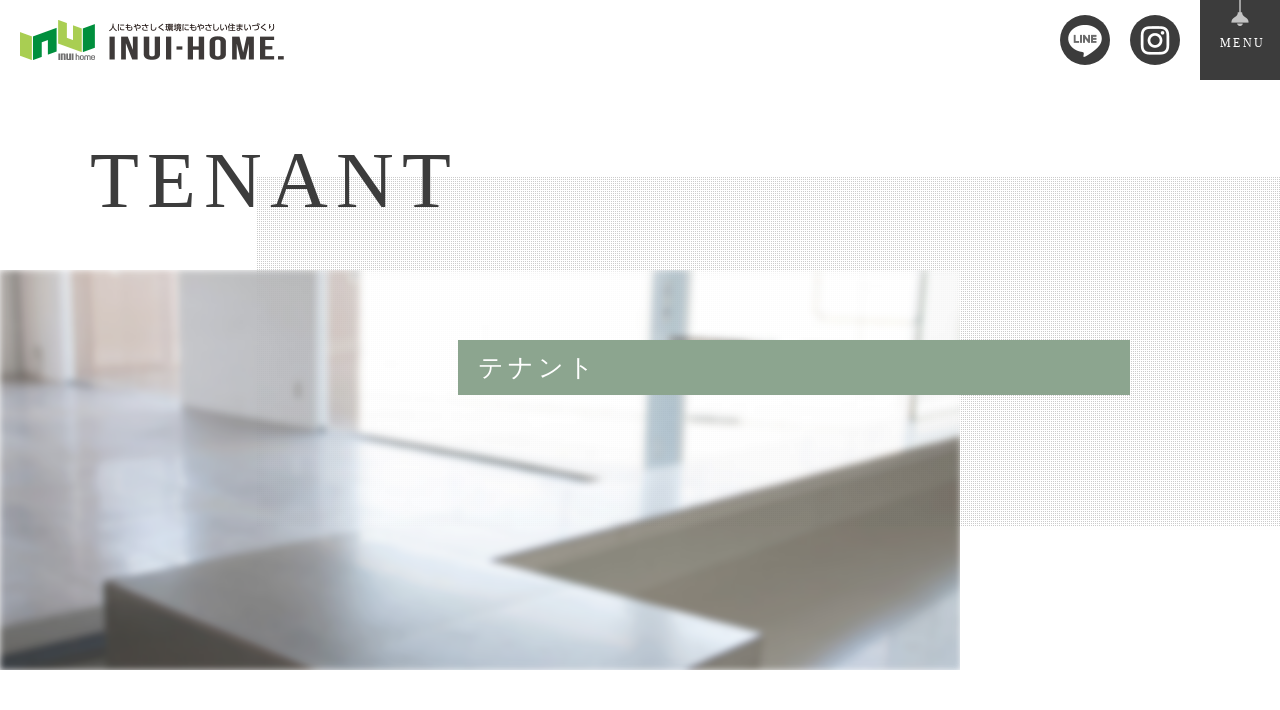

--- FILE ---
content_type: text/html; charset=UTF-8
request_url: https://inuihome.co.jp/tenant/
body_size: 33032
content:
<!DOCTYPE html>
<html lang="ja">
<head>
<meta charset="utf-8">
<meta content="width=device-width, initial-scale=1.0" name="viewport">
<meta name="format-detection" content="telephone=no">
<meta http-equiv="X-UA-Compatible" content="IE=edge,chrome=1">


<!-- Google tag (gtag.js) -->
<script async src="https://www.googletagmanager.com/gtag/js?id=G-Z7TKRNJK1M"></script>
<script>
  window.dataLayer = window.dataLayer || [];
  function gtag(){dataLayer.push(arguments);}
  gtag('js', new Date());

  gtag('config', 'G-Z7TKRNJK1M');
</script>

<title>｜イヌイホーム｜ひとxときxすまい</title>
<meta name="description" content="INUIhomeは、お客様一人ひとりのライフスタイルや人生設計を細部にわたり考慮し、上質な住まいづくりを実現します。戸建てから商業施設、リフォームまで、あらゆるニーズに応えるサービスを提供いたします。">

<link rel="canonical" href="https://inuihome.co.jp" />

<!-- ▼ OGP Settings -->
<meta property="og:type" content="website">
<meta property="og:url" content="https://inuihome.co.jp">
<meta property="og:title" content="イヌイホーム">
<meta property="og:description" content="INUIhomeは、お客様一人ひとりのライフスタイルや人生設計を細部にわたり考慮し、上質な住まいづくりを実現します。戸建てから商業施設、リフォームまで、あらゆるニーズに応えるサービスを提供いたします。">
<meta property="og:site_name" content="イヌイホーム">
<meta property="og:image" content="https://inuihome.co.jp/wp-content/themes/inuihome-2023/img/assets/ogp.jpg">
<meta property="og:locale" content="ja_JP">

<!-- ▼ Twitter Card Metadata -->
<meta name="twitter:card" content="summary_large_image">
<meta name="twitter:url" content="https://inuihome.co.jp">
<meta name="twitter:title" content="イヌイホーム">
<meta name="twitter:description" content="INUIhomeは、お客様一人ひとりのライフスタイルや人生設計を細部にわたり考慮し、上質な住まいづくりを実現します。戸建てから商業施設、リフォームまで、あらゆるニーズに応えるサービスを提供いたします。">
<meta name="twitter:image:src" content="https://inuihome.co.jp/wp-content/themes/inuihome-2023/img/assets/summary_large_image.jpg">

<!-- ▼ Tile Background Color on Windows 8 and Windows 10 -->
<meta name="msapplication-TileColor" content="#b9c69c">

<!-- ▼ css -->
<link rel="stylesheet" type="text/css" href="https://inuihome.co.jp/wp-content/themes/inuihome-2023/style.css?202512140946">
<link rel="stylesheet" type="text/css" href="https://inuihome.co.jp/wp-content/themes/inuihome-2023/page.css?202512140946">
<link rel="stylesheet" href="https://inuihome.co.jp/wp-content/themes/inuihome-2023/css/lightgallery.min.css">

<!-- ▼ font -->
<link rel="preconnect" href="https://fonts.googleapis.com">
<link rel="preconnect" href="https://fonts.gstatic.com" crossorigin>
<link href="https://fonts.googleapis.com/css2?family=Dancing+Script:wght@400..700&family=Poppins:ital,wght@0,100;0,200;0,300;0,400;0,500;0,600;0,700;0,800;0,900;1,100;1,200;1,300;1,400;1,500;1,600;1,700;1,800;1,900&display=swap" rel="stylesheet">

<!-- ▼ js -->
<script src="https://inuihome.co.jp/wp-content/themes/inuihome-2023/js/jquery-3.7.1.min.js"></script>
<script src="https://www.google.com/recaptcha/api.js" async="" defer=""></script>
<script src="https://inuihome.co.jp/wp-content/themes/inuihome-2023/js/common.js"></script>
<script src="https://inuihome.co.jp/wp-content/themes/inuihome-2023/js/jquery.marker-animation.min.js"></script>


<!--[if lte IE 9]>
<script src="https://www.adkohken.co.jp/wp-content/themes/theme01/js/flexibility.js"></script>
<script>
$(function(){
flexibility(document.documentElement);
});
</script>
<![endif]-->
<meta name='robots' content='max-image-preview:large' />
<script type="text/javascript">
/* <![CDATA[ */
window._wpemojiSettings = {"baseUrl":"https:\/\/s.w.org\/images\/core\/emoji\/14.0.0\/72x72\/","ext":".png","svgUrl":"https:\/\/s.w.org\/images\/core\/emoji\/14.0.0\/svg\/","svgExt":".svg","source":{"concatemoji":"https:\/\/inuihome.co.jp\/wp-includes\/js\/wp-emoji-release.min.js?ver=6.4.1"}};
/*! This file is auto-generated */
!function(i,n){var o,s,e;function c(e){try{var t={supportTests:e,timestamp:(new Date).valueOf()};sessionStorage.setItem(o,JSON.stringify(t))}catch(e){}}function p(e,t,n){e.clearRect(0,0,e.canvas.width,e.canvas.height),e.fillText(t,0,0);var t=new Uint32Array(e.getImageData(0,0,e.canvas.width,e.canvas.height).data),r=(e.clearRect(0,0,e.canvas.width,e.canvas.height),e.fillText(n,0,0),new Uint32Array(e.getImageData(0,0,e.canvas.width,e.canvas.height).data));return t.every(function(e,t){return e===r[t]})}function u(e,t,n){switch(t){case"flag":return n(e,"\ud83c\udff3\ufe0f\u200d\u26a7\ufe0f","\ud83c\udff3\ufe0f\u200b\u26a7\ufe0f")?!1:!n(e,"\ud83c\uddfa\ud83c\uddf3","\ud83c\uddfa\u200b\ud83c\uddf3")&&!n(e,"\ud83c\udff4\udb40\udc67\udb40\udc62\udb40\udc65\udb40\udc6e\udb40\udc67\udb40\udc7f","\ud83c\udff4\u200b\udb40\udc67\u200b\udb40\udc62\u200b\udb40\udc65\u200b\udb40\udc6e\u200b\udb40\udc67\u200b\udb40\udc7f");case"emoji":return!n(e,"\ud83e\udef1\ud83c\udffb\u200d\ud83e\udef2\ud83c\udfff","\ud83e\udef1\ud83c\udffb\u200b\ud83e\udef2\ud83c\udfff")}return!1}function f(e,t,n){var r="undefined"!=typeof WorkerGlobalScope&&self instanceof WorkerGlobalScope?new OffscreenCanvas(300,150):i.createElement("canvas"),a=r.getContext("2d",{willReadFrequently:!0}),o=(a.textBaseline="top",a.font="600 32px Arial",{});return e.forEach(function(e){o[e]=t(a,e,n)}),o}function t(e){var t=i.createElement("script");t.src=e,t.defer=!0,i.head.appendChild(t)}"undefined"!=typeof Promise&&(o="wpEmojiSettingsSupports",s=["flag","emoji"],n.supports={everything:!0,everythingExceptFlag:!0},e=new Promise(function(e){i.addEventListener("DOMContentLoaded",e,{once:!0})}),new Promise(function(t){var n=function(){try{var e=JSON.parse(sessionStorage.getItem(o));if("object"==typeof e&&"number"==typeof e.timestamp&&(new Date).valueOf()<e.timestamp+604800&&"object"==typeof e.supportTests)return e.supportTests}catch(e){}return null}();if(!n){if("undefined"!=typeof Worker&&"undefined"!=typeof OffscreenCanvas&&"undefined"!=typeof URL&&URL.createObjectURL&&"undefined"!=typeof Blob)try{var e="postMessage("+f.toString()+"("+[JSON.stringify(s),u.toString(),p.toString()].join(",")+"));",r=new Blob([e],{type:"text/javascript"}),a=new Worker(URL.createObjectURL(r),{name:"wpTestEmojiSupports"});return void(a.onmessage=function(e){c(n=e.data),a.terminate(),t(n)})}catch(e){}c(n=f(s,u,p))}t(n)}).then(function(e){for(var t in e)n.supports[t]=e[t],n.supports.everything=n.supports.everything&&n.supports[t],"flag"!==t&&(n.supports.everythingExceptFlag=n.supports.everythingExceptFlag&&n.supports[t]);n.supports.everythingExceptFlag=n.supports.everythingExceptFlag&&!n.supports.flag,n.DOMReady=!1,n.readyCallback=function(){n.DOMReady=!0}}).then(function(){return e}).then(function(){var e;n.supports.everything||(n.readyCallback(),(e=n.source||{}).concatemoji?t(e.concatemoji):e.wpemoji&&e.twemoji&&(t(e.twemoji),t(e.wpemoji)))}))}((window,document),window._wpemojiSettings);
/* ]]> */
</script>
<link rel='stylesheet' id='sbi_styles-css' href='https://inuihome.co.jp/wp-content/plugins/instagram-feed/css/sbi-styles.min.css?ver=6.6.1' type='text/css' media='all' />
<style id='wp-emoji-styles-inline-css' type='text/css'>

	img.wp-smiley, img.emoji {
		display: inline !important;
		border: none !important;
		box-shadow: none !important;
		height: 1em !important;
		width: 1em !important;
		margin: 0 0.07em !important;
		vertical-align: -0.1em !important;
		background: none !important;
		padding: 0 !important;
	}
</style>
<link rel='stylesheet' id='wp-block-library-css' href='https://inuihome.co.jp/wp-includes/css/dist/block-library/style.min.css?ver=6.4.1' type='text/css' media='all' />
<style id='classic-theme-styles-inline-css' type='text/css'>
/*! This file is auto-generated */
.wp-block-button__link{color:#fff;background-color:#32373c;border-radius:9999px;box-shadow:none;text-decoration:none;padding:calc(.667em + 2px) calc(1.333em + 2px);font-size:1.125em}.wp-block-file__button{background:#32373c;color:#fff;text-decoration:none}
</style>
<style id='global-styles-inline-css' type='text/css'>
body{--wp--preset--color--black: #000000;--wp--preset--color--cyan-bluish-gray: #abb8c3;--wp--preset--color--white: #ffffff;--wp--preset--color--pale-pink: #f78da7;--wp--preset--color--vivid-red: #cf2e2e;--wp--preset--color--luminous-vivid-orange: #ff6900;--wp--preset--color--luminous-vivid-amber: #fcb900;--wp--preset--color--light-green-cyan: #7bdcb5;--wp--preset--color--vivid-green-cyan: #00d084;--wp--preset--color--pale-cyan-blue: #8ed1fc;--wp--preset--color--vivid-cyan-blue: #0693e3;--wp--preset--color--vivid-purple: #9b51e0;--wp--preset--gradient--vivid-cyan-blue-to-vivid-purple: linear-gradient(135deg,rgba(6,147,227,1) 0%,rgb(155,81,224) 100%);--wp--preset--gradient--light-green-cyan-to-vivid-green-cyan: linear-gradient(135deg,rgb(122,220,180) 0%,rgb(0,208,130) 100%);--wp--preset--gradient--luminous-vivid-amber-to-luminous-vivid-orange: linear-gradient(135deg,rgba(252,185,0,1) 0%,rgba(255,105,0,1) 100%);--wp--preset--gradient--luminous-vivid-orange-to-vivid-red: linear-gradient(135deg,rgba(255,105,0,1) 0%,rgb(207,46,46) 100%);--wp--preset--gradient--very-light-gray-to-cyan-bluish-gray: linear-gradient(135deg,rgb(238,238,238) 0%,rgb(169,184,195) 100%);--wp--preset--gradient--cool-to-warm-spectrum: linear-gradient(135deg,rgb(74,234,220) 0%,rgb(151,120,209) 20%,rgb(207,42,186) 40%,rgb(238,44,130) 60%,rgb(251,105,98) 80%,rgb(254,248,76) 100%);--wp--preset--gradient--blush-light-purple: linear-gradient(135deg,rgb(255,206,236) 0%,rgb(152,150,240) 100%);--wp--preset--gradient--blush-bordeaux: linear-gradient(135deg,rgb(254,205,165) 0%,rgb(254,45,45) 50%,rgb(107,0,62) 100%);--wp--preset--gradient--luminous-dusk: linear-gradient(135deg,rgb(255,203,112) 0%,rgb(199,81,192) 50%,rgb(65,88,208) 100%);--wp--preset--gradient--pale-ocean: linear-gradient(135deg,rgb(255,245,203) 0%,rgb(182,227,212) 50%,rgb(51,167,181) 100%);--wp--preset--gradient--electric-grass: linear-gradient(135deg,rgb(202,248,128) 0%,rgb(113,206,126) 100%);--wp--preset--gradient--midnight: linear-gradient(135deg,rgb(2,3,129) 0%,rgb(40,116,252) 100%);--wp--preset--font-size--small: 13px;--wp--preset--font-size--medium: 20px;--wp--preset--font-size--large: 36px;--wp--preset--font-size--x-large: 42px;--wp--preset--spacing--20: 0.44rem;--wp--preset--spacing--30: 0.67rem;--wp--preset--spacing--40: 1rem;--wp--preset--spacing--50: 1.5rem;--wp--preset--spacing--60: 2.25rem;--wp--preset--spacing--70: 3.38rem;--wp--preset--spacing--80: 5.06rem;--wp--preset--shadow--natural: 6px 6px 9px rgba(0, 0, 0, 0.2);--wp--preset--shadow--deep: 12px 12px 50px rgba(0, 0, 0, 0.4);--wp--preset--shadow--sharp: 6px 6px 0px rgba(0, 0, 0, 0.2);--wp--preset--shadow--outlined: 6px 6px 0px -3px rgba(255, 255, 255, 1), 6px 6px rgba(0, 0, 0, 1);--wp--preset--shadow--crisp: 6px 6px 0px rgba(0, 0, 0, 1);}:where(.is-layout-flex){gap: 0.5em;}:where(.is-layout-grid){gap: 0.5em;}body .is-layout-flow > .alignleft{float: left;margin-inline-start: 0;margin-inline-end: 2em;}body .is-layout-flow > .alignright{float: right;margin-inline-start: 2em;margin-inline-end: 0;}body .is-layout-flow > .aligncenter{margin-left: auto !important;margin-right: auto !important;}body .is-layout-constrained > .alignleft{float: left;margin-inline-start: 0;margin-inline-end: 2em;}body .is-layout-constrained > .alignright{float: right;margin-inline-start: 2em;margin-inline-end: 0;}body .is-layout-constrained > .aligncenter{margin-left: auto !important;margin-right: auto !important;}body .is-layout-constrained > :where(:not(.alignleft):not(.alignright):not(.alignfull)){max-width: var(--wp--style--global--content-size);margin-left: auto !important;margin-right: auto !important;}body .is-layout-constrained > .alignwide{max-width: var(--wp--style--global--wide-size);}body .is-layout-flex{display: flex;}body .is-layout-flex{flex-wrap: wrap;align-items: center;}body .is-layout-flex > *{margin: 0;}body .is-layout-grid{display: grid;}body .is-layout-grid > *{margin: 0;}:where(.wp-block-columns.is-layout-flex){gap: 2em;}:where(.wp-block-columns.is-layout-grid){gap: 2em;}:where(.wp-block-post-template.is-layout-flex){gap: 1.25em;}:where(.wp-block-post-template.is-layout-grid){gap: 1.25em;}.has-black-color{color: var(--wp--preset--color--black) !important;}.has-cyan-bluish-gray-color{color: var(--wp--preset--color--cyan-bluish-gray) !important;}.has-white-color{color: var(--wp--preset--color--white) !important;}.has-pale-pink-color{color: var(--wp--preset--color--pale-pink) !important;}.has-vivid-red-color{color: var(--wp--preset--color--vivid-red) !important;}.has-luminous-vivid-orange-color{color: var(--wp--preset--color--luminous-vivid-orange) !important;}.has-luminous-vivid-amber-color{color: var(--wp--preset--color--luminous-vivid-amber) !important;}.has-light-green-cyan-color{color: var(--wp--preset--color--light-green-cyan) !important;}.has-vivid-green-cyan-color{color: var(--wp--preset--color--vivid-green-cyan) !important;}.has-pale-cyan-blue-color{color: var(--wp--preset--color--pale-cyan-blue) !important;}.has-vivid-cyan-blue-color{color: var(--wp--preset--color--vivid-cyan-blue) !important;}.has-vivid-purple-color{color: var(--wp--preset--color--vivid-purple) !important;}.has-black-background-color{background-color: var(--wp--preset--color--black) !important;}.has-cyan-bluish-gray-background-color{background-color: var(--wp--preset--color--cyan-bluish-gray) !important;}.has-white-background-color{background-color: var(--wp--preset--color--white) !important;}.has-pale-pink-background-color{background-color: var(--wp--preset--color--pale-pink) !important;}.has-vivid-red-background-color{background-color: var(--wp--preset--color--vivid-red) !important;}.has-luminous-vivid-orange-background-color{background-color: var(--wp--preset--color--luminous-vivid-orange) !important;}.has-luminous-vivid-amber-background-color{background-color: var(--wp--preset--color--luminous-vivid-amber) !important;}.has-light-green-cyan-background-color{background-color: var(--wp--preset--color--light-green-cyan) !important;}.has-vivid-green-cyan-background-color{background-color: var(--wp--preset--color--vivid-green-cyan) !important;}.has-pale-cyan-blue-background-color{background-color: var(--wp--preset--color--pale-cyan-blue) !important;}.has-vivid-cyan-blue-background-color{background-color: var(--wp--preset--color--vivid-cyan-blue) !important;}.has-vivid-purple-background-color{background-color: var(--wp--preset--color--vivid-purple) !important;}.has-black-border-color{border-color: var(--wp--preset--color--black) !important;}.has-cyan-bluish-gray-border-color{border-color: var(--wp--preset--color--cyan-bluish-gray) !important;}.has-white-border-color{border-color: var(--wp--preset--color--white) !important;}.has-pale-pink-border-color{border-color: var(--wp--preset--color--pale-pink) !important;}.has-vivid-red-border-color{border-color: var(--wp--preset--color--vivid-red) !important;}.has-luminous-vivid-orange-border-color{border-color: var(--wp--preset--color--luminous-vivid-orange) !important;}.has-luminous-vivid-amber-border-color{border-color: var(--wp--preset--color--luminous-vivid-amber) !important;}.has-light-green-cyan-border-color{border-color: var(--wp--preset--color--light-green-cyan) !important;}.has-vivid-green-cyan-border-color{border-color: var(--wp--preset--color--vivid-green-cyan) !important;}.has-pale-cyan-blue-border-color{border-color: var(--wp--preset--color--pale-cyan-blue) !important;}.has-vivid-cyan-blue-border-color{border-color: var(--wp--preset--color--vivid-cyan-blue) !important;}.has-vivid-purple-border-color{border-color: var(--wp--preset--color--vivid-purple) !important;}.has-vivid-cyan-blue-to-vivid-purple-gradient-background{background: var(--wp--preset--gradient--vivid-cyan-blue-to-vivid-purple) !important;}.has-light-green-cyan-to-vivid-green-cyan-gradient-background{background: var(--wp--preset--gradient--light-green-cyan-to-vivid-green-cyan) !important;}.has-luminous-vivid-amber-to-luminous-vivid-orange-gradient-background{background: var(--wp--preset--gradient--luminous-vivid-amber-to-luminous-vivid-orange) !important;}.has-luminous-vivid-orange-to-vivid-red-gradient-background{background: var(--wp--preset--gradient--luminous-vivid-orange-to-vivid-red) !important;}.has-very-light-gray-to-cyan-bluish-gray-gradient-background{background: var(--wp--preset--gradient--very-light-gray-to-cyan-bluish-gray) !important;}.has-cool-to-warm-spectrum-gradient-background{background: var(--wp--preset--gradient--cool-to-warm-spectrum) !important;}.has-blush-light-purple-gradient-background{background: var(--wp--preset--gradient--blush-light-purple) !important;}.has-blush-bordeaux-gradient-background{background: var(--wp--preset--gradient--blush-bordeaux) !important;}.has-luminous-dusk-gradient-background{background: var(--wp--preset--gradient--luminous-dusk) !important;}.has-pale-ocean-gradient-background{background: var(--wp--preset--gradient--pale-ocean) !important;}.has-electric-grass-gradient-background{background: var(--wp--preset--gradient--electric-grass) !important;}.has-midnight-gradient-background{background: var(--wp--preset--gradient--midnight) !important;}.has-small-font-size{font-size: var(--wp--preset--font-size--small) !important;}.has-medium-font-size{font-size: var(--wp--preset--font-size--medium) !important;}.has-large-font-size{font-size: var(--wp--preset--font-size--large) !important;}.has-x-large-font-size{font-size: var(--wp--preset--font-size--x-large) !important;}
.wp-block-navigation a:where(:not(.wp-element-button)){color: inherit;}
:where(.wp-block-post-template.is-layout-flex){gap: 1.25em;}:where(.wp-block-post-template.is-layout-grid){gap: 1.25em;}
:where(.wp-block-columns.is-layout-flex){gap: 2em;}:where(.wp-block-columns.is-layout-grid){gap: 2em;}
.wp-block-pullquote{font-size: 1.5em;line-height: 1.6;}
</style>
<link rel='stylesheet' id='contact-form-7-css' href='https://inuihome.co.jp/wp-content/plugins/contact-form-7/includes/css/styles.css?ver=5.8.4' type='text/css' media='all' />
<link rel="https://api.w.org/" href="https://inuihome.co.jp/wp-json/" /><link rel="icon" href="https://inuihome.co.jp/wp-content/uploads/2024/03/cropped-favicon-32x32.jpg" sizes="32x32" />
<link rel="icon" href="https://inuihome.co.jp/wp-content/uploads/2024/03/cropped-favicon-192x192.jpg" sizes="192x192" />
<link rel="apple-touch-icon" href="https://inuihome.co.jp/wp-content/uploads/2024/03/cropped-favicon-180x180.jpg" />
<meta name="msapplication-TileImage" content="https://inuihome.co.jp/wp-content/uploads/2024/03/cropped-favicon-270x270.jpg" />
</head>
<body id="archive-tenant" class="lower-page">
<header>
  <h1 class="logo">
    <a href="https://inuihome.co.jp/">
      <img src="https://inuihome.co.jp/wp-content/themes/inuihome-2023/img/common/pc/logo-header.png" width="100%" height="auto" alt="イヌイホーム">
    </a>
	</h1>

  <div class="sns-box pc">
    <ul>
      <li>
        <a href="https://page.line.me/857fjgjt?openQrModal=true" target="_blank">
          <img src="https://inuihome.co.jp/wp-content/themes/inuihome-2023/img/common/pc/ico-line-wh.png" width="100%" height="auto" alt="LINE">
        </a>
      </li>
      <li>
        <a href="https://www.instagram.com/inuihome_official/" target="_blank">
          <img src="https://inuihome.co.jp/wp-content/themes/inuihome-2023/img/common/pc/ico-insta-wh.png" width="100%" height="auto" alt="INSTAGRAM">
        </a>
      </li>
    </ul>
  </div>
</header>

<div class="gnav-from-right-wrap">
  <div class="gnav-obj-overlay"></div>
  <div class="gnav-btn"><div class="light"></div><span>MENU</span></div>
  <div class="gnav-obj">
    <div class="g-nav-inner">
      <div class="fix-line sp-bl">
        <a href="https://page.line.me/857fjgjt?openQrModal=true" target="_blank">
          <img src="https://inuihome.co.jp/wp-content/themes/inuihome-2023/img/common/pc/ico-line-wh.png" width="100%" height="auto" alt="LINE">
        </a>
      </div>
      <div class="fix-insta sp-bl">
        <a href="https://www.instagram.com/inuihome_official/" target="_blank">
          <img src="https://inuihome.co.jp/wp-content/themes/inuihome-2023/img/common/pc/ico-insta-wh.png" width="100%" height="auto" alt="INSTAGRAM">
        </a>
      </div>
      <div class="page-manu">
        <h2>MENU<span>メニュー</span></h2>
        <ul class="gnav-obj-list cf">
          <li><a href="https://inuihome.co.jp/">トップページ</a></li>
          <li><a href="https://inuihome.co.jp/about-inui/">INUIの家づくり</a></li>
          <li><a href="https://inuihome.co.jp/works/">実例紹介</a></li>
          <li><a href="https://inuihome.co.jp/subdivision/">分譲地</a></li>
          <li><a href="https://inuihome.co.jp/tenant/">テナント</a></li>
          <li><a href="https://inuihome.co.jp/interior/">7つのインテリア</a></li>
          <li><a href="https://inuihome.co.jp/elevation/">4タイプの外観</a></li>
          <li><a href="https://inuihome.co.jp/model/">モデルハウス</a></li>
          <li><a href="https://inuihome.co.jp/owners-voice/">お客様の声</a></li>
          <li><a href="https://inuihome.co.jp/profile/">会社概要</a></li>
          <li><a href="https://inuihome.co.jp/faq/">Q&A</a></li>
          <li><a href="https://inuihome.co.jp/recruit/">採用情報</a></li>
          <li><a href="https://inuihome.co.jp/online/">オンライン相談</a></li>
          <li><a href="https://inuihome.co.jp/zeh/">ZEHへの取り組み</a></li>
          <li><a href="https://inuihome.co.jp/privacy/">プライバシーポリシー</a></li>
        </ul>
      </div>
      <div class="latest-news">
                <h2>NEWS<span>最新ニュース</span></h2>
        <h3>
        ◆◇◆◇夏季休暇のお知らせ◆◇...        </h3>
        <span class="date">2025.08.12</span>
        <p>
        イヌイホームでは下記期間を夏季休暇させて頂きます。



８月１３日（水）～８月１６日（土）



17日（日）から通常営業致します。







夏季休暇中に頂きました、


...        </p>
        <a class="primary-btn" href="https://inuihome.co.jp/info/7687/" target="_blank">続きを読む</a>
              </div>
      <div class="business-info">
        <h2>CONTACT<span>お問い合わせ</span></h2>
        <p class="address"><span>〒675-0013</span>加古川市野口町二屋2番地1</p>
        <p class="time">営業時間：9:00〜18:00<br>定休日：水曜日、第1・第3火曜日</p>
        <div class="tel"><span>TEL</span>079-420-5005</div>
      </div>
      <a class="primary-btn" href="https://inuihome.co.jp/contact/" target="_blank">メールでお問い合わせ</a>
    </div>
  </div>
</div>

<div class="fix-tel sp-bl">
  <a href="tel:0794205005"><img src="https://inuihome.co.jp/wp-content/themes/inuihome-2023/img/common/pc/ico-fix-tel.png" width="100%" height="auto" alt="TEL"></a>
</div>
<main>

<div class="lower-mv">
  <h2 class="page-catch inner">TENANT</h2>
  <div class="l-bg"></div>
  <div class="l-mv-wrap"><div class="l-mv"><span></span></div><p class="page-subcatch gothic fx-t-ltr">テナント</p></div>
  <div class="sd-arrow-wrap">
    <div class="sd-arrow-wrap-inner">
      <div class="sd-arrow">
      <span class="arrow-down-object"></span>
      </div>
    </div>
  </div>
</div>

<div class="intro-wrap inner">
  <h3 class="tips-ttl">INUI HOME だからできる<br>テナント情報のご紹介</h3>
  <p>多彩なビジネスを展開するテナントをご紹介しています。各テナントは、<br class="pc">お客様一人ひとりの日常に新たな価値と満足を提供することを心がけております。</p>
</div>

<section id="tenant-list" class="sec">
  <h2 class="sec-ttl inner">
    <span class="strong">TENANT LIST</span>
    <span class="jp">テナントリスト</span>
  </h2> 
  <ul class="inner">
        <li>
      <h3>INUI東かこがわ駅北BLD.</h3>
                  <a class="opa p-border" href="https://inuihome.co.jp/wp-content/uploads/2024/03/2b604c00df4c52eb18023a032843953a-1000x706-1.pdf" target="_blank">
        <img src="https://inuihome.co.jp/wp-content/uploads/2024/03/2b604c00df4c52eb18023a032843953a-1000x706-1.jpg" width="100%" height="auto" alt="">
      </a>
                        <a class="opa p-border" href="https://inuihome.co.jp/wp-content/uploads/2024/03/5d120721b879f1a049174f6e238be768.pdf" target="_blank">
        <img src="https://inuihome.co.jp/wp-content/uploads/2024/03/aeb9a60f321fdae03fe3d0b47553aebb-1000x706-1.jpg" width="100%" height="auto" alt="">
      </a>
                        <a class="opa p-border" href="https://inuihome.co.jp/wp-content/uploads/2024/03/9894ab7b839061f1b248ab4147c1cd0c.pdf" target="_blank">
        <img src="https://inuihome.co.jp/wp-content/uploads/2024/03/a5a1b7c5d6637bf091d92cb1b79d3275-1000x706-1.jpg" width="100%" height="auto" alt="">
      </a>
                </li>
        <li>
      <h3>INUIゆりのき通りBLD.</h3>
                  <a class="opa p-border" href="https://inuihome.co.jp/wp-content/uploads/2024/03/3a8320d6fc14da22c9dff5f8f89a2449.pdf" target="_blank">
        <img src="https://inuihome.co.jp/wp-content/uploads/2024/03/40019fd218ab6a14a74ffa91f250e319-1000x707-1.jpg" width="100%" height="auto" alt="">
      </a>
                                        </li>
      </ul>
</section>

</main>

<footer>
  <section id="contact" class="sec">
    <div class="cv-wrap inner">
      <div class="tips">
        <h2 class="sec-ttl">
          <span class="strong">CONTACT</span>
          <span class="jp">お問い合わせ</span>
        </h2>
        <p>資料請求・ご質問など<br>お気軽にお問い合わせください。</p>
      </div>

      <div class="cv-list">
        <ul>
          <li class="request">
            <a href="https://inuihome.co.jp/request/">
              <div class="ico"><img src="https://inuihome.co.jp/wp-content/themes/inuihome-2023/img/common/pc/ico-request.png" width="100%" height="auto" alt="資料"></div>
              <h3>資料請求</h3>
              <span class="arrow"></span>
            </a>
          </li>
          <li class="mail">
            <a href="https://inuihome.co.jp/contact/">
              <div class="ico"><img src="https://inuihome.co.jp/wp-content/themes/inuihome-2023/img/common/pc/ico-mail.png" width="100%" height="auto" alt="メール"></div>
              <h3>メール</h3>
              <span class="arrow"></span>
            </a>
          </li>
          <li class="recruit">
            <a href="https://inuihome.co.jp/recruit/">
              <div class="ico"><img src="https://inuihome.co.jp/wp-content/themes/inuihome-2023/img/common/pc/ico-recruit.png" width="100%" height="auto" alt="採用"></div>
              <h3>採用情報</h3>
              <span class="arrow"></span>
            </a>
          </li>
        </ul>
      </div>
    </div>

    <div class="foot-info-wrap inner">
      <div class="foot-info">
        <div class="f-logo">
          <img src="https://inuihome.co.jp/wp-content/themes/inuihome-2023/img/common/pc/logo-footer.png" width="100%" height="auto" alt="イヌイホーム">
        </div>
        <div class="business-info">
          <p class="address"><span>〒675-0013</span>加古川市野口町二屋2番地1</p>
          <p class="time">営業時間：9:00〜18:00<br>定休日：水曜日、第1・第3火曜日</p>
          <div class="tel"><span>TEL</span>079-420-5005</div>
        </div>
      </div>

      <div class="f-nav pc">
        <ul class="cf">
          <li><a class="opa" href="https://inuihome.co.jp/">トップページ</a></li>
          <li><a class="opa" href="https://inuihome.co.jp/interior/">7つのインテリア</a></li>
          <li><a class="opa" href="https://inuihome.co.jp/works/">実例紹介</a></li>
          <li><a class="opa" href="https://inuihome.co.jp/about-inui/">INUIの家づくり</a></li>
          <li><a class="opa" href="https://inuihome.co.jp/about-inui/safety/">構造・基礎</a></li>
          <li><a class="opa" href="https://inuihome.co.jp/about-inui/superior/">断熱性能</a></li>
          <li><a class="opa" href="https://inuihome.co.jp/about-inui/after-sales-service/">アフターサービス</a></li>
          <li><a class="opa" href="https://inuihome.co.jp/schedule/">スケジュール</a></li>
          <li><a class="opa" href="https://inuihome.co.jp/owners-voice/">お客様の声</a></li>
          <li><a class="opa" href="https://inuihome.co.jp/subdivision/">分譲地</a></li>
          <li><a class="opa" href="https://inuihome.co.jp/elevation/">4タイプの外観</a></li>
          <li><a class="opa" href="https://inuihome.co.jp/model/">モデルハウス</a></li>
          <li><a class="opa" href="https://inuihome.co.jp/tenant/">テナント</a></li>
          <li><a class="opa" href="https://inuihome.co.jp/profile/">会社概要</a></li>
          <li><a class="opa" href="https://inuihome.co.jp/faq/">Q&A</a></li>
          <li><a class="opa" href="https://inuihome.co.jp/online/">オンライン相談</a></li>
          <li><a class="opa" href="https://inuihome.co.jp/zeh/">ZEHへの取り組み</a></li>
          <li><a class="opa" href="https://inuihome.co.jp/privacy/">プライバシー</a></li>
        </ul>
      </div>
    </div>

    <div class="f-sns sp-bl">
      <div class="sns-box">
        <ul class="cf">
          <li>
            <a href="https://page.line.me/857fjgjt?openQrModal=true" target="_blank">
              <img src="https://inuihome.co.jp/wp-content/themes/inuihome-2023/img/common/pc/ico-line-wh.png" width="100%" height="auto" alt="LINE">
            </a>
          </li>
          <li>
            <a href="https://www.instagram.com/inuihome_official/" target="_blank">
              <img src="https://inuihome.co.jp/wp-content/themes/inuihome-2023/img/common/pc/ico-insta-wh.png" width="100%" height="auto" alt="INSTAGRAM">
            </a>
          </li>
        </ul>
      </div>
    </div>

    <p class="copyrights inner">© 2024 inuihome. All Rights Reserved.</p>
  </section>
</footer>

<script src="https://inuihome.co.jp/wp-content/themes/inuihome-2023/js/simpleParallax.js"></script>
<script>
var image = document.getElementsByClassName('s-parallax');
new simpleParallax(image, {
  scale: 1.2,
  delay: .6,
  transition: 'cubic-bezier(0,.51,.48,1)'
});
</script>
<script src="https://inuihome.co.jp/wp-content/themes/inuihome-2023/js/lightgallery.min.js"></script>
<script src="https://inuihome.co.jp/wp-content/themes/inuihome-2023/js/lg-thumbnail.min.js"></script>
<script src="https://inuihome.co.jp/wp-content/themes/inuihome-2023/js/lg-share.min.js"></script>
<script src="https://inuihome.co.jp/wp-content/themes/inuihome-2023/js/lg-fullscreen.min.js"></script>
<script>
lightGallery(document.getElementById('lightgallery-animation'), {
    thumbnail:true
}); 
</script>
<!-- Instagram Feed JS -->
<script type="text/javascript">
var sbiajaxurl = "https://inuihome.co.jp/wp-admin/admin-ajax.php";
</script>
<script type="text/javascript" src="https://inuihome.co.jp/wp-content/plugins/contact-form-7/includes/swv/js/index.js?ver=5.8.4" id="swv-js"></script>
<script type="text/javascript" id="contact-form-7-js-extra">
/* <![CDATA[ */
var wpcf7 = {"api":{"root":"https:\/\/inuihome.co.jp\/wp-json\/","namespace":"contact-form-7\/v1"}};
/* ]]> */
</script>
<script type="text/javascript" src="https://inuihome.co.jp/wp-content/plugins/contact-form-7/includes/js/index.js?ver=5.8.4" id="contact-form-7-js"></script>
<script type="text/javascript" src="https://www.google.com/recaptcha/api.js?render=6LeOD7gmAAAAADg3ASWE6t8sQw_C5PZUkA2zGSKi&amp;ver=3.0" id="google-recaptcha-js"></script>
<script type="text/javascript" src="https://inuihome.co.jp/wp-includes/js/dist/vendor/wp-polyfill-inert.min.js?ver=3.1.2" id="wp-polyfill-inert-js"></script>
<script type="text/javascript" src="https://inuihome.co.jp/wp-includes/js/dist/vendor/regenerator-runtime.min.js?ver=0.14.0" id="regenerator-runtime-js"></script>
<script type="text/javascript" src="https://inuihome.co.jp/wp-includes/js/dist/vendor/wp-polyfill.min.js?ver=3.15.0" id="wp-polyfill-js"></script>
<script type="text/javascript" id="wpcf7-recaptcha-js-extra">
/* <![CDATA[ */
var wpcf7_recaptcha = {"sitekey":"6LeOD7gmAAAAADg3ASWE6t8sQw_C5PZUkA2zGSKi","actions":{"homepage":"homepage","contactform":"contactform"}};
/* ]]> */
</script>
<script type="text/javascript" src="https://inuihome.co.jp/wp-content/plugins/contact-form-7/modules/recaptcha/index.js?ver=5.8.4" id="wpcf7-recaptcha-js"></script>
</body>

--- FILE ---
content_type: text/html; charset=utf-8
request_url: https://www.google.com/recaptcha/api2/anchor?ar=1&k=6LeOD7gmAAAAADg3ASWE6t8sQw_C5PZUkA2zGSKi&co=aHR0cHM6Ly9pbnVpaG9tZS5jby5qcDo0NDM.&hl=en&v=7gg7H51Q-naNfhmCP3_R47ho&size=invisible&anchor-ms=20000&execute-ms=15000&cb=hey0knvb5h89
body_size: 48083
content:
<!DOCTYPE HTML><html dir="ltr" lang="en"><head><meta http-equiv="Content-Type" content="text/html; charset=UTF-8">
<meta http-equiv="X-UA-Compatible" content="IE=edge">
<title>reCAPTCHA</title>
<style type="text/css">
/* cyrillic-ext */
@font-face {
  font-family: 'Roboto';
  font-style: normal;
  font-weight: 400;
  font-stretch: 100%;
  src: url(//fonts.gstatic.com/s/roboto/v48/KFO7CnqEu92Fr1ME7kSn66aGLdTylUAMa3GUBHMdazTgWw.woff2) format('woff2');
  unicode-range: U+0460-052F, U+1C80-1C8A, U+20B4, U+2DE0-2DFF, U+A640-A69F, U+FE2E-FE2F;
}
/* cyrillic */
@font-face {
  font-family: 'Roboto';
  font-style: normal;
  font-weight: 400;
  font-stretch: 100%;
  src: url(//fonts.gstatic.com/s/roboto/v48/KFO7CnqEu92Fr1ME7kSn66aGLdTylUAMa3iUBHMdazTgWw.woff2) format('woff2');
  unicode-range: U+0301, U+0400-045F, U+0490-0491, U+04B0-04B1, U+2116;
}
/* greek-ext */
@font-face {
  font-family: 'Roboto';
  font-style: normal;
  font-weight: 400;
  font-stretch: 100%;
  src: url(//fonts.gstatic.com/s/roboto/v48/KFO7CnqEu92Fr1ME7kSn66aGLdTylUAMa3CUBHMdazTgWw.woff2) format('woff2');
  unicode-range: U+1F00-1FFF;
}
/* greek */
@font-face {
  font-family: 'Roboto';
  font-style: normal;
  font-weight: 400;
  font-stretch: 100%;
  src: url(//fonts.gstatic.com/s/roboto/v48/KFO7CnqEu92Fr1ME7kSn66aGLdTylUAMa3-UBHMdazTgWw.woff2) format('woff2');
  unicode-range: U+0370-0377, U+037A-037F, U+0384-038A, U+038C, U+038E-03A1, U+03A3-03FF;
}
/* math */
@font-face {
  font-family: 'Roboto';
  font-style: normal;
  font-weight: 400;
  font-stretch: 100%;
  src: url(//fonts.gstatic.com/s/roboto/v48/KFO7CnqEu92Fr1ME7kSn66aGLdTylUAMawCUBHMdazTgWw.woff2) format('woff2');
  unicode-range: U+0302-0303, U+0305, U+0307-0308, U+0310, U+0312, U+0315, U+031A, U+0326-0327, U+032C, U+032F-0330, U+0332-0333, U+0338, U+033A, U+0346, U+034D, U+0391-03A1, U+03A3-03A9, U+03B1-03C9, U+03D1, U+03D5-03D6, U+03F0-03F1, U+03F4-03F5, U+2016-2017, U+2034-2038, U+203C, U+2040, U+2043, U+2047, U+2050, U+2057, U+205F, U+2070-2071, U+2074-208E, U+2090-209C, U+20D0-20DC, U+20E1, U+20E5-20EF, U+2100-2112, U+2114-2115, U+2117-2121, U+2123-214F, U+2190, U+2192, U+2194-21AE, U+21B0-21E5, U+21F1-21F2, U+21F4-2211, U+2213-2214, U+2216-22FF, U+2308-230B, U+2310, U+2319, U+231C-2321, U+2336-237A, U+237C, U+2395, U+239B-23B7, U+23D0, U+23DC-23E1, U+2474-2475, U+25AF, U+25B3, U+25B7, U+25BD, U+25C1, U+25CA, U+25CC, U+25FB, U+266D-266F, U+27C0-27FF, U+2900-2AFF, U+2B0E-2B11, U+2B30-2B4C, U+2BFE, U+3030, U+FF5B, U+FF5D, U+1D400-1D7FF, U+1EE00-1EEFF;
}
/* symbols */
@font-face {
  font-family: 'Roboto';
  font-style: normal;
  font-weight: 400;
  font-stretch: 100%;
  src: url(//fonts.gstatic.com/s/roboto/v48/KFO7CnqEu92Fr1ME7kSn66aGLdTylUAMaxKUBHMdazTgWw.woff2) format('woff2');
  unicode-range: U+0001-000C, U+000E-001F, U+007F-009F, U+20DD-20E0, U+20E2-20E4, U+2150-218F, U+2190, U+2192, U+2194-2199, U+21AF, U+21E6-21F0, U+21F3, U+2218-2219, U+2299, U+22C4-22C6, U+2300-243F, U+2440-244A, U+2460-24FF, U+25A0-27BF, U+2800-28FF, U+2921-2922, U+2981, U+29BF, U+29EB, U+2B00-2BFF, U+4DC0-4DFF, U+FFF9-FFFB, U+10140-1018E, U+10190-1019C, U+101A0, U+101D0-101FD, U+102E0-102FB, U+10E60-10E7E, U+1D2C0-1D2D3, U+1D2E0-1D37F, U+1F000-1F0FF, U+1F100-1F1AD, U+1F1E6-1F1FF, U+1F30D-1F30F, U+1F315, U+1F31C, U+1F31E, U+1F320-1F32C, U+1F336, U+1F378, U+1F37D, U+1F382, U+1F393-1F39F, U+1F3A7-1F3A8, U+1F3AC-1F3AF, U+1F3C2, U+1F3C4-1F3C6, U+1F3CA-1F3CE, U+1F3D4-1F3E0, U+1F3ED, U+1F3F1-1F3F3, U+1F3F5-1F3F7, U+1F408, U+1F415, U+1F41F, U+1F426, U+1F43F, U+1F441-1F442, U+1F444, U+1F446-1F449, U+1F44C-1F44E, U+1F453, U+1F46A, U+1F47D, U+1F4A3, U+1F4B0, U+1F4B3, U+1F4B9, U+1F4BB, U+1F4BF, U+1F4C8-1F4CB, U+1F4D6, U+1F4DA, U+1F4DF, U+1F4E3-1F4E6, U+1F4EA-1F4ED, U+1F4F7, U+1F4F9-1F4FB, U+1F4FD-1F4FE, U+1F503, U+1F507-1F50B, U+1F50D, U+1F512-1F513, U+1F53E-1F54A, U+1F54F-1F5FA, U+1F610, U+1F650-1F67F, U+1F687, U+1F68D, U+1F691, U+1F694, U+1F698, U+1F6AD, U+1F6B2, U+1F6B9-1F6BA, U+1F6BC, U+1F6C6-1F6CF, U+1F6D3-1F6D7, U+1F6E0-1F6EA, U+1F6F0-1F6F3, U+1F6F7-1F6FC, U+1F700-1F7FF, U+1F800-1F80B, U+1F810-1F847, U+1F850-1F859, U+1F860-1F887, U+1F890-1F8AD, U+1F8B0-1F8BB, U+1F8C0-1F8C1, U+1F900-1F90B, U+1F93B, U+1F946, U+1F984, U+1F996, U+1F9E9, U+1FA00-1FA6F, U+1FA70-1FA7C, U+1FA80-1FA89, U+1FA8F-1FAC6, U+1FACE-1FADC, U+1FADF-1FAE9, U+1FAF0-1FAF8, U+1FB00-1FBFF;
}
/* vietnamese */
@font-face {
  font-family: 'Roboto';
  font-style: normal;
  font-weight: 400;
  font-stretch: 100%;
  src: url(//fonts.gstatic.com/s/roboto/v48/KFO7CnqEu92Fr1ME7kSn66aGLdTylUAMa3OUBHMdazTgWw.woff2) format('woff2');
  unicode-range: U+0102-0103, U+0110-0111, U+0128-0129, U+0168-0169, U+01A0-01A1, U+01AF-01B0, U+0300-0301, U+0303-0304, U+0308-0309, U+0323, U+0329, U+1EA0-1EF9, U+20AB;
}
/* latin-ext */
@font-face {
  font-family: 'Roboto';
  font-style: normal;
  font-weight: 400;
  font-stretch: 100%;
  src: url(//fonts.gstatic.com/s/roboto/v48/KFO7CnqEu92Fr1ME7kSn66aGLdTylUAMa3KUBHMdazTgWw.woff2) format('woff2');
  unicode-range: U+0100-02BA, U+02BD-02C5, U+02C7-02CC, U+02CE-02D7, U+02DD-02FF, U+0304, U+0308, U+0329, U+1D00-1DBF, U+1E00-1E9F, U+1EF2-1EFF, U+2020, U+20A0-20AB, U+20AD-20C0, U+2113, U+2C60-2C7F, U+A720-A7FF;
}
/* latin */
@font-face {
  font-family: 'Roboto';
  font-style: normal;
  font-weight: 400;
  font-stretch: 100%;
  src: url(//fonts.gstatic.com/s/roboto/v48/KFO7CnqEu92Fr1ME7kSn66aGLdTylUAMa3yUBHMdazQ.woff2) format('woff2');
  unicode-range: U+0000-00FF, U+0131, U+0152-0153, U+02BB-02BC, U+02C6, U+02DA, U+02DC, U+0304, U+0308, U+0329, U+2000-206F, U+20AC, U+2122, U+2191, U+2193, U+2212, U+2215, U+FEFF, U+FFFD;
}
/* cyrillic-ext */
@font-face {
  font-family: 'Roboto';
  font-style: normal;
  font-weight: 500;
  font-stretch: 100%;
  src: url(//fonts.gstatic.com/s/roboto/v48/KFO7CnqEu92Fr1ME7kSn66aGLdTylUAMa3GUBHMdazTgWw.woff2) format('woff2');
  unicode-range: U+0460-052F, U+1C80-1C8A, U+20B4, U+2DE0-2DFF, U+A640-A69F, U+FE2E-FE2F;
}
/* cyrillic */
@font-face {
  font-family: 'Roboto';
  font-style: normal;
  font-weight: 500;
  font-stretch: 100%;
  src: url(//fonts.gstatic.com/s/roboto/v48/KFO7CnqEu92Fr1ME7kSn66aGLdTylUAMa3iUBHMdazTgWw.woff2) format('woff2');
  unicode-range: U+0301, U+0400-045F, U+0490-0491, U+04B0-04B1, U+2116;
}
/* greek-ext */
@font-face {
  font-family: 'Roboto';
  font-style: normal;
  font-weight: 500;
  font-stretch: 100%;
  src: url(//fonts.gstatic.com/s/roboto/v48/KFO7CnqEu92Fr1ME7kSn66aGLdTylUAMa3CUBHMdazTgWw.woff2) format('woff2');
  unicode-range: U+1F00-1FFF;
}
/* greek */
@font-face {
  font-family: 'Roboto';
  font-style: normal;
  font-weight: 500;
  font-stretch: 100%;
  src: url(//fonts.gstatic.com/s/roboto/v48/KFO7CnqEu92Fr1ME7kSn66aGLdTylUAMa3-UBHMdazTgWw.woff2) format('woff2');
  unicode-range: U+0370-0377, U+037A-037F, U+0384-038A, U+038C, U+038E-03A1, U+03A3-03FF;
}
/* math */
@font-face {
  font-family: 'Roboto';
  font-style: normal;
  font-weight: 500;
  font-stretch: 100%;
  src: url(//fonts.gstatic.com/s/roboto/v48/KFO7CnqEu92Fr1ME7kSn66aGLdTylUAMawCUBHMdazTgWw.woff2) format('woff2');
  unicode-range: U+0302-0303, U+0305, U+0307-0308, U+0310, U+0312, U+0315, U+031A, U+0326-0327, U+032C, U+032F-0330, U+0332-0333, U+0338, U+033A, U+0346, U+034D, U+0391-03A1, U+03A3-03A9, U+03B1-03C9, U+03D1, U+03D5-03D6, U+03F0-03F1, U+03F4-03F5, U+2016-2017, U+2034-2038, U+203C, U+2040, U+2043, U+2047, U+2050, U+2057, U+205F, U+2070-2071, U+2074-208E, U+2090-209C, U+20D0-20DC, U+20E1, U+20E5-20EF, U+2100-2112, U+2114-2115, U+2117-2121, U+2123-214F, U+2190, U+2192, U+2194-21AE, U+21B0-21E5, U+21F1-21F2, U+21F4-2211, U+2213-2214, U+2216-22FF, U+2308-230B, U+2310, U+2319, U+231C-2321, U+2336-237A, U+237C, U+2395, U+239B-23B7, U+23D0, U+23DC-23E1, U+2474-2475, U+25AF, U+25B3, U+25B7, U+25BD, U+25C1, U+25CA, U+25CC, U+25FB, U+266D-266F, U+27C0-27FF, U+2900-2AFF, U+2B0E-2B11, U+2B30-2B4C, U+2BFE, U+3030, U+FF5B, U+FF5D, U+1D400-1D7FF, U+1EE00-1EEFF;
}
/* symbols */
@font-face {
  font-family: 'Roboto';
  font-style: normal;
  font-weight: 500;
  font-stretch: 100%;
  src: url(//fonts.gstatic.com/s/roboto/v48/KFO7CnqEu92Fr1ME7kSn66aGLdTylUAMaxKUBHMdazTgWw.woff2) format('woff2');
  unicode-range: U+0001-000C, U+000E-001F, U+007F-009F, U+20DD-20E0, U+20E2-20E4, U+2150-218F, U+2190, U+2192, U+2194-2199, U+21AF, U+21E6-21F0, U+21F3, U+2218-2219, U+2299, U+22C4-22C6, U+2300-243F, U+2440-244A, U+2460-24FF, U+25A0-27BF, U+2800-28FF, U+2921-2922, U+2981, U+29BF, U+29EB, U+2B00-2BFF, U+4DC0-4DFF, U+FFF9-FFFB, U+10140-1018E, U+10190-1019C, U+101A0, U+101D0-101FD, U+102E0-102FB, U+10E60-10E7E, U+1D2C0-1D2D3, U+1D2E0-1D37F, U+1F000-1F0FF, U+1F100-1F1AD, U+1F1E6-1F1FF, U+1F30D-1F30F, U+1F315, U+1F31C, U+1F31E, U+1F320-1F32C, U+1F336, U+1F378, U+1F37D, U+1F382, U+1F393-1F39F, U+1F3A7-1F3A8, U+1F3AC-1F3AF, U+1F3C2, U+1F3C4-1F3C6, U+1F3CA-1F3CE, U+1F3D4-1F3E0, U+1F3ED, U+1F3F1-1F3F3, U+1F3F5-1F3F7, U+1F408, U+1F415, U+1F41F, U+1F426, U+1F43F, U+1F441-1F442, U+1F444, U+1F446-1F449, U+1F44C-1F44E, U+1F453, U+1F46A, U+1F47D, U+1F4A3, U+1F4B0, U+1F4B3, U+1F4B9, U+1F4BB, U+1F4BF, U+1F4C8-1F4CB, U+1F4D6, U+1F4DA, U+1F4DF, U+1F4E3-1F4E6, U+1F4EA-1F4ED, U+1F4F7, U+1F4F9-1F4FB, U+1F4FD-1F4FE, U+1F503, U+1F507-1F50B, U+1F50D, U+1F512-1F513, U+1F53E-1F54A, U+1F54F-1F5FA, U+1F610, U+1F650-1F67F, U+1F687, U+1F68D, U+1F691, U+1F694, U+1F698, U+1F6AD, U+1F6B2, U+1F6B9-1F6BA, U+1F6BC, U+1F6C6-1F6CF, U+1F6D3-1F6D7, U+1F6E0-1F6EA, U+1F6F0-1F6F3, U+1F6F7-1F6FC, U+1F700-1F7FF, U+1F800-1F80B, U+1F810-1F847, U+1F850-1F859, U+1F860-1F887, U+1F890-1F8AD, U+1F8B0-1F8BB, U+1F8C0-1F8C1, U+1F900-1F90B, U+1F93B, U+1F946, U+1F984, U+1F996, U+1F9E9, U+1FA00-1FA6F, U+1FA70-1FA7C, U+1FA80-1FA89, U+1FA8F-1FAC6, U+1FACE-1FADC, U+1FADF-1FAE9, U+1FAF0-1FAF8, U+1FB00-1FBFF;
}
/* vietnamese */
@font-face {
  font-family: 'Roboto';
  font-style: normal;
  font-weight: 500;
  font-stretch: 100%;
  src: url(//fonts.gstatic.com/s/roboto/v48/KFO7CnqEu92Fr1ME7kSn66aGLdTylUAMa3OUBHMdazTgWw.woff2) format('woff2');
  unicode-range: U+0102-0103, U+0110-0111, U+0128-0129, U+0168-0169, U+01A0-01A1, U+01AF-01B0, U+0300-0301, U+0303-0304, U+0308-0309, U+0323, U+0329, U+1EA0-1EF9, U+20AB;
}
/* latin-ext */
@font-face {
  font-family: 'Roboto';
  font-style: normal;
  font-weight: 500;
  font-stretch: 100%;
  src: url(//fonts.gstatic.com/s/roboto/v48/KFO7CnqEu92Fr1ME7kSn66aGLdTylUAMa3KUBHMdazTgWw.woff2) format('woff2');
  unicode-range: U+0100-02BA, U+02BD-02C5, U+02C7-02CC, U+02CE-02D7, U+02DD-02FF, U+0304, U+0308, U+0329, U+1D00-1DBF, U+1E00-1E9F, U+1EF2-1EFF, U+2020, U+20A0-20AB, U+20AD-20C0, U+2113, U+2C60-2C7F, U+A720-A7FF;
}
/* latin */
@font-face {
  font-family: 'Roboto';
  font-style: normal;
  font-weight: 500;
  font-stretch: 100%;
  src: url(//fonts.gstatic.com/s/roboto/v48/KFO7CnqEu92Fr1ME7kSn66aGLdTylUAMa3yUBHMdazQ.woff2) format('woff2');
  unicode-range: U+0000-00FF, U+0131, U+0152-0153, U+02BB-02BC, U+02C6, U+02DA, U+02DC, U+0304, U+0308, U+0329, U+2000-206F, U+20AC, U+2122, U+2191, U+2193, U+2212, U+2215, U+FEFF, U+FFFD;
}
/* cyrillic-ext */
@font-face {
  font-family: 'Roboto';
  font-style: normal;
  font-weight: 900;
  font-stretch: 100%;
  src: url(//fonts.gstatic.com/s/roboto/v48/KFO7CnqEu92Fr1ME7kSn66aGLdTylUAMa3GUBHMdazTgWw.woff2) format('woff2');
  unicode-range: U+0460-052F, U+1C80-1C8A, U+20B4, U+2DE0-2DFF, U+A640-A69F, U+FE2E-FE2F;
}
/* cyrillic */
@font-face {
  font-family: 'Roboto';
  font-style: normal;
  font-weight: 900;
  font-stretch: 100%;
  src: url(//fonts.gstatic.com/s/roboto/v48/KFO7CnqEu92Fr1ME7kSn66aGLdTylUAMa3iUBHMdazTgWw.woff2) format('woff2');
  unicode-range: U+0301, U+0400-045F, U+0490-0491, U+04B0-04B1, U+2116;
}
/* greek-ext */
@font-face {
  font-family: 'Roboto';
  font-style: normal;
  font-weight: 900;
  font-stretch: 100%;
  src: url(//fonts.gstatic.com/s/roboto/v48/KFO7CnqEu92Fr1ME7kSn66aGLdTylUAMa3CUBHMdazTgWw.woff2) format('woff2');
  unicode-range: U+1F00-1FFF;
}
/* greek */
@font-face {
  font-family: 'Roboto';
  font-style: normal;
  font-weight: 900;
  font-stretch: 100%;
  src: url(//fonts.gstatic.com/s/roboto/v48/KFO7CnqEu92Fr1ME7kSn66aGLdTylUAMa3-UBHMdazTgWw.woff2) format('woff2');
  unicode-range: U+0370-0377, U+037A-037F, U+0384-038A, U+038C, U+038E-03A1, U+03A3-03FF;
}
/* math */
@font-face {
  font-family: 'Roboto';
  font-style: normal;
  font-weight: 900;
  font-stretch: 100%;
  src: url(//fonts.gstatic.com/s/roboto/v48/KFO7CnqEu92Fr1ME7kSn66aGLdTylUAMawCUBHMdazTgWw.woff2) format('woff2');
  unicode-range: U+0302-0303, U+0305, U+0307-0308, U+0310, U+0312, U+0315, U+031A, U+0326-0327, U+032C, U+032F-0330, U+0332-0333, U+0338, U+033A, U+0346, U+034D, U+0391-03A1, U+03A3-03A9, U+03B1-03C9, U+03D1, U+03D5-03D6, U+03F0-03F1, U+03F4-03F5, U+2016-2017, U+2034-2038, U+203C, U+2040, U+2043, U+2047, U+2050, U+2057, U+205F, U+2070-2071, U+2074-208E, U+2090-209C, U+20D0-20DC, U+20E1, U+20E5-20EF, U+2100-2112, U+2114-2115, U+2117-2121, U+2123-214F, U+2190, U+2192, U+2194-21AE, U+21B0-21E5, U+21F1-21F2, U+21F4-2211, U+2213-2214, U+2216-22FF, U+2308-230B, U+2310, U+2319, U+231C-2321, U+2336-237A, U+237C, U+2395, U+239B-23B7, U+23D0, U+23DC-23E1, U+2474-2475, U+25AF, U+25B3, U+25B7, U+25BD, U+25C1, U+25CA, U+25CC, U+25FB, U+266D-266F, U+27C0-27FF, U+2900-2AFF, U+2B0E-2B11, U+2B30-2B4C, U+2BFE, U+3030, U+FF5B, U+FF5D, U+1D400-1D7FF, U+1EE00-1EEFF;
}
/* symbols */
@font-face {
  font-family: 'Roboto';
  font-style: normal;
  font-weight: 900;
  font-stretch: 100%;
  src: url(//fonts.gstatic.com/s/roboto/v48/KFO7CnqEu92Fr1ME7kSn66aGLdTylUAMaxKUBHMdazTgWw.woff2) format('woff2');
  unicode-range: U+0001-000C, U+000E-001F, U+007F-009F, U+20DD-20E0, U+20E2-20E4, U+2150-218F, U+2190, U+2192, U+2194-2199, U+21AF, U+21E6-21F0, U+21F3, U+2218-2219, U+2299, U+22C4-22C6, U+2300-243F, U+2440-244A, U+2460-24FF, U+25A0-27BF, U+2800-28FF, U+2921-2922, U+2981, U+29BF, U+29EB, U+2B00-2BFF, U+4DC0-4DFF, U+FFF9-FFFB, U+10140-1018E, U+10190-1019C, U+101A0, U+101D0-101FD, U+102E0-102FB, U+10E60-10E7E, U+1D2C0-1D2D3, U+1D2E0-1D37F, U+1F000-1F0FF, U+1F100-1F1AD, U+1F1E6-1F1FF, U+1F30D-1F30F, U+1F315, U+1F31C, U+1F31E, U+1F320-1F32C, U+1F336, U+1F378, U+1F37D, U+1F382, U+1F393-1F39F, U+1F3A7-1F3A8, U+1F3AC-1F3AF, U+1F3C2, U+1F3C4-1F3C6, U+1F3CA-1F3CE, U+1F3D4-1F3E0, U+1F3ED, U+1F3F1-1F3F3, U+1F3F5-1F3F7, U+1F408, U+1F415, U+1F41F, U+1F426, U+1F43F, U+1F441-1F442, U+1F444, U+1F446-1F449, U+1F44C-1F44E, U+1F453, U+1F46A, U+1F47D, U+1F4A3, U+1F4B0, U+1F4B3, U+1F4B9, U+1F4BB, U+1F4BF, U+1F4C8-1F4CB, U+1F4D6, U+1F4DA, U+1F4DF, U+1F4E3-1F4E6, U+1F4EA-1F4ED, U+1F4F7, U+1F4F9-1F4FB, U+1F4FD-1F4FE, U+1F503, U+1F507-1F50B, U+1F50D, U+1F512-1F513, U+1F53E-1F54A, U+1F54F-1F5FA, U+1F610, U+1F650-1F67F, U+1F687, U+1F68D, U+1F691, U+1F694, U+1F698, U+1F6AD, U+1F6B2, U+1F6B9-1F6BA, U+1F6BC, U+1F6C6-1F6CF, U+1F6D3-1F6D7, U+1F6E0-1F6EA, U+1F6F0-1F6F3, U+1F6F7-1F6FC, U+1F700-1F7FF, U+1F800-1F80B, U+1F810-1F847, U+1F850-1F859, U+1F860-1F887, U+1F890-1F8AD, U+1F8B0-1F8BB, U+1F8C0-1F8C1, U+1F900-1F90B, U+1F93B, U+1F946, U+1F984, U+1F996, U+1F9E9, U+1FA00-1FA6F, U+1FA70-1FA7C, U+1FA80-1FA89, U+1FA8F-1FAC6, U+1FACE-1FADC, U+1FADF-1FAE9, U+1FAF0-1FAF8, U+1FB00-1FBFF;
}
/* vietnamese */
@font-face {
  font-family: 'Roboto';
  font-style: normal;
  font-weight: 900;
  font-stretch: 100%;
  src: url(//fonts.gstatic.com/s/roboto/v48/KFO7CnqEu92Fr1ME7kSn66aGLdTylUAMa3OUBHMdazTgWw.woff2) format('woff2');
  unicode-range: U+0102-0103, U+0110-0111, U+0128-0129, U+0168-0169, U+01A0-01A1, U+01AF-01B0, U+0300-0301, U+0303-0304, U+0308-0309, U+0323, U+0329, U+1EA0-1EF9, U+20AB;
}
/* latin-ext */
@font-face {
  font-family: 'Roboto';
  font-style: normal;
  font-weight: 900;
  font-stretch: 100%;
  src: url(//fonts.gstatic.com/s/roboto/v48/KFO7CnqEu92Fr1ME7kSn66aGLdTylUAMa3KUBHMdazTgWw.woff2) format('woff2');
  unicode-range: U+0100-02BA, U+02BD-02C5, U+02C7-02CC, U+02CE-02D7, U+02DD-02FF, U+0304, U+0308, U+0329, U+1D00-1DBF, U+1E00-1E9F, U+1EF2-1EFF, U+2020, U+20A0-20AB, U+20AD-20C0, U+2113, U+2C60-2C7F, U+A720-A7FF;
}
/* latin */
@font-face {
  font-family: 'Roboto';
  font-style: normal;
  font-weight: 900;
  font-stretch: 100%;
  src: url(//fonts.gstatic.com/s/roboto/v48/KFO7CnqEu92Fr1ME7kSn66aGLdTylUAMa3yUBHMdazQ.woff2) format('woff2');
  unicode-range: U+0000-00FF, U+0131, U+0152-0153, U+02BB-02BC, U+02C6, U+02DA, U+02DC, U+0304, U+0308, U+0329, U+2000-206F, U+20AC, U+2122, U+2191, U+2193, U+2212, U+2215, U+FEFF, U+FFFD;
}

</style>
<link rel="stylesheet" type="text/css" href="https://www.gstatic.com/recaptcha/releases/7gg7H51Q-naNfhmCP3_R47ho/styles__ltr.css">
<script nonce="Uu0sKxsEuPhsAgLsMM4Dpw" type="text/javascript">window['__recaptcha_api'] = 'https://www.google.com/recaptcha/api2/';</script>
<script type="text/javascript" src="https://www.gstatic.com/recaptcha/releases/7gg7H51Q-naNfhmCP3_R47ho/recaptcha__en.js" nonce="Uu0sKxsEuPhsAgLsMM4Dpw">
      
    </script></head>
<body><div id="rc-anchor-alert" class="rc-anchor-alert"></div>
<input type="hidden" id="recaptcha-token" value="[base64]">
<script type="text/javascript" nonce="Uu0sKxsEuPhsAgLsMM4Dpw">
      recaptcha.anchor.Main.init("[\x22ainput\x22,[\x22bgdata\x22,\x22\x22,\[base64]/[base64]/[base64]/[base64]/[base64]/[base64]/[base64]/[base64]/[base64]/[base64]\\u003d\x22,\[base64]\x22,\x22HnFSBsONGMKQXMK7wopawpdPWcOmC0xVwoXCmcOPwp/DojhuYX3Cmy1DOsKJVkPCj1fDkUTCuMK8X8OWw4/CjcO1d8O/e3rCmMOWwrRxw4QIaMOzwoXDuDXChsKdcAFcwrQBwr3CtTbDrijCnAsfwrN5OQ/[base64]/CiRRseB/DqHBkwrFgwofDr1Ucw5QUHcKbTl4DD8OXw4QEwqJMWixOGMO/w7EfWMK9dsKlZcO4XiPCpsOtw4xqw6zDnsOkw6/Dt8OQdjDDh8K5E8OuMMKPIW3DhC3DvcOiw4PCvcO/[base64]/CkMO+wrTDjAPCnGLDsnDDkTfDgMK0RMKSwq4Swq5pR3FrwqDCtGFfw6gVPkZsw71FG8KFIwrCv159wpk0asKaKcKywrQ8w5vDv8O4XsOOMcOQDHkqw7/Dt8K5WVViZ8KAwqE9wo/DvyDDm3/[base64]/CncKzVcK3O8OhRsOiwqwiw63DgX5gw6A3dsOAw4LDi8OPZhYyw6vCvsO7fMKpSV43wpNWasOOwpxYHsKjAcOWwqAfw4PCumERKcK1JMKqC2/[base64]/CqwTChMKBw7NkcG/DqMKTUljCkyV4w4IyHQhePhIOwoXDrcOjw5XCvMOFw7rDg1PCsV1KF8O4wqtsc8K5CG3ClElWwoXCkMK/wovDrMO+w6jCnwnCtxHDucOiwrABwpnCs8OofGpQXsK2w4/DjW/ChwHCjyjCh8KACSRoIm8rbmlgw58hw4hlwpfChMKtw41OwofDiGLCoFHDiBwuLcKPFDt/IMKGT8K0wr7Ds8OcRX9qw4/DkcKLwr5uw4HDkMKJfEzDlcKDSynDokImwr4sZcOpTX50w44WwokowpvDmwrCqBVbw6PDucKhw7hyesOYwrvDlMK6w6fDoEXCjz9TTzfCjcO7aiUrwqRHwrNjw6/CoysMNsKLZkADegLClcOWwqvDokETwol3ARsHWzw8w6sJAhMew5xOw6tFaUUcw6jCg8KawqnCpMK/w5E2JcOQwqTDgsKfOx3DqEDCt8OJFcOBacOEw6vDrcKEawdcf1HCjgoFE8O4ccKlaWMUDGUIw6lEwqvCkcK3Xjs/GcKEwqXDhcOiCsKgwpzChsKnAUrDlGlJw4YGI0xww6BSw5TDpsKvIcKpT2MDdMKXwpw0P0ZKdWbCksOOw7EewpPDhULDq1Y9cyUjwo5KwpPCscOcwpsKw5bCqhjCicKkMcOHw6/Ci8OBfErCpALDgMOxwqEISQwcwpwrwqBxw4fCvHjDtA0uJ8OdKDtgwqXCjC3CpcO6LcKWKcOqXsKew6rCiMOBw7J7TARpw7LCs8OLw4/DqsO4wrYMQ8ONTsObw4pQwrvDs0fDosK1w6HCiHbDvnNSFzHDm8K5w7wvw6TDrmjCgsOzecKhKMKUw43Dh8OYw7R6wrfClzLCm8KVw7DCon/Ct8OeBMOaEMOUah7CgsKQSsKZHFR6woZsw5/DpnPDvcOWw4pOwpQ1c1hcw5rDjsOzw4rDu8OxwrLDsMKLw4Aqwq5zE8K2bMOww7XCn8KZw7XDuMKbwqE1w5LDuzleNmcDTsOIw5ITw7bCnlnDlCTDv8Oywr7DpzDCpMOvwqZ6w6/DtlTDgiY7w7B3HsKNTMK3VGHDkcKKwp84NMKNfDc+QMKKwrxUw7nCrwvDlcKzw7sMOnAIw6MAZ0dkw4FxU8OSLEnDgcKFVEDCtcK8LsKcDzDCgQfChsObw7bCocKFJRhZw7YbwothK3NMG8OrNMKywoHCsMOWFjrDs8OjwrwnwoEfw7V3wrbCn8K6TcOgw6/DgGnDrEnCmcKcNMKIBRotw6DDgcKHwoDCqj9Ew6/CtcKuw6E5CcKxBMO2J8OZWg91bMOgw4XCiFMxY8ODZUg0UAfCoGbDrsKiTHR1w4PDnlFSwodMFwbDliRvwrfDoznCsExiPkBWwq3CgE9mZcOzwr0Xwo/CvSMaw4PClg50c8OsZsKQXcOSUsOYdWLDiy1Nw7XCmz7DngV7X8Kdw7tTwovDrcO9csO+JSXDncOEYMOCUMKMwr/[base64]/DqcK5RxlTw5/CicOIKxPCr8OKMcKhJ8OpwpRfwoVtX8Kmw5HCr8OAT8OwWQ/Cml3DqcKpwrUZwrFTw5Zowp3CsV7DqTbCmDjCsSnDs8OdTcOywrzChcOqwr/DsMKCw6zDn2YgLMOeVVrDnCsHw5DCk2N3w7E4HW/CuQjCv1HCqcOYWcOBCsOHfMOfahxFPXMzwpQnGMKTw7nCilMgwpEowojDmcOWTsOCw5ZJw53Dtj/CsyIVJTrDr3LDtgM3w6Q5w7NsWzjCi8OWw6bDk8OIw7M5wqvDsMOYwrRuwo8udcO5EcOEH8KFUMOQwrnDu8OAw6/DicOIAVM+KxhxwrPDs8KMIVHCiGhHOcO6N8ObwqzCrMKSPsOaR8KrwqrCoMOHwo3Du8ObPAJzw6FKwqo/[base64]/Cu1XDi8KgTcOPG8OLQBrDlW1kw7k0UsOkwq7DrE8Gw7goeMOmUgDDocOTwp0Qwq/CjzMfwqDCpwBOw5jDmWE4woMywrpFOkbDkcK+GsOWwpUOw7DCnsKKw4HCrGTDqMKebsOFw47DicKLWMO7w7TCiFfDg8OuMmXDuVguQcO/wpTCgcKqMg5Vw7tCwqUCRHkHZMOpwprDrsKrw6rCshHCrcOew44KGg/CoMKrSsKcwoPCuAhLwrjClcOewrsyQMOHwqZOb8OeG37CvMOpIwXDpBDClSjDlB/DhMOYw5IgwrLDqEpsOxRlw5rDgmfCpBZxG0IFDcORWcKjb3XDmMOSPGsObj7Dix/DhcOww6YJwpfDo8Knw7Erw6Evw7jCvw3DsMOGb0DCmGfCmEI8w6nDtsKyw4tje8Kjw67CoX0zw7vCtMKqw44Kw7vChHlwLsOjXTrCk8KtEsOXw5oew78yWlvDv8Kdcj3CiTxQwr4pEMOyw7zDuH7DkMOywoF8w4XDnSIXwqQhw6/DmRHCnlzDvMKcw6bCpjjDicKmwonCssOjwrkVw7PCtyxBTX91wqZOW8K7Y8KmKsOwwr51DXHCpX/CqAbDssKILB/[base64]/GmBZwrrCmUJfPj/Cj8OGYcObwr5ew6vCocOdKMOtw5bDhcOJPyHDs8ORe8OUw4fCrUJQwr5pw6DDosKiO2cFwo7CviJRw5zCmkbCi0l6bWrCrsORwqzCiwEOw6bCh8OOd0xZw7/Ctidvw6PDokwCw4TDhMOSb8Knw6J0w7sRRMONBh/Dn8KYYcOXOQnDnUQVU2BSKlvCgkhmPWjDhcOrNnguw7Vqwr8sIV8tHcOqw6vCi03CmMOnPjDCpcKkDksOwq1kwpVGfcKSZcOfwqc/[base64]/DkcKjeCofEBoGwpRZwqFYwp7CnV7Dt8KzwoEECsKlwqHCs2HCkinDtMKqBDTDsx9DJ2PDgcKQbXU9ayvDkMOZEjFaVcOnw7hLRcOhwq/[base64]/[base64]/[base64]/VgRYw60JwrEOL8O+L8KbFn7DvMK+YWLDqcOzAHzDscOZCT4KJmopUsOcw4c/KzMtwrp6N13CkF4ncTxKCCIzUTDCtMOAwrfCpMK2V8OVBzDDpRnDqMO4V8KRw6HCuQBZdE96wofDq8Kfdm/DssOowo52TMKZw7E9wrbDtCrDj8OsOSJnZHU8Q8KRH3wIw7/DkHvDpFXDn2DCkMKowpjDn1ReDjYxw7DCkXxLwoMiw4pVIsKldkLCl8OGe8OEwoQJZ8Kgwr/DncKNAQ7DicKBwrt6wqHCkMOobVssNcKDwprCucKLwrUgd1lMPAxAwpfCnMKEwqDDnsK9WsO/CsOdwrzDrcOmTE9vwqN/w4BCen1yw7HChhLCnSVMWMOZw6pNJRAEwp3CpcOOFD3CqmMofWB1RsKLP8KVwrXDrMK0w7ECFcOkwpLDoMO8woozMlUHfcKQw5dHVcKCWg7Cn3PDp0ZTWcOcw4XDpnY+bzY4wqjCg1wwwobCmSozZSYwEsOaBDNfw6DDs0TCusKGZsKAw7/CkWIIwoR6YzMHUz/DocOMw7VWwpbDocO7OnNlaMKAZS7CgmjDvcKlYVpKTTzDnMKaPUAoXj8XwqAWw4PDqWbDiMOIFsKjf2XDqsKaPSXCmsObGTAbworDolzDicKew73ChsKmw5EXw7DDlMKJJDzDlVDDjEAcwp4owrzCkjQKw6PDlDfCmD1rw4/Digg0MsKXw7LCjCXCmB4dwqVlw7TCpMKIw4JlEiRpIsKLHcOjDsO5wqQJwrzClsOswoMwIlw/GcKNWQ5SAyMQw4XDi2vCrz0WMBZjw6PDnGRjw57DjCt6w5rChhTDuMKOJMKcB1EKwofCqMKCw6PDlsK4w7/CvcOqw4XDpcOcwpLDshfCkk0Vw490wozDv0TDrMK0JlYwfxgrw7lTGXhlwpUCIcOvMHhWTjTDmcKew6bDm8Kvwqtzw7NRwoN5XH/Di2XCtsKAUiE8wqldQMO1b8KCwrciMMKkwopzw5p/ARpsw687wo4deMOfKVXCsi7ChyhEw7nClMKywpzCncK8w7LDkxrDqknDmMKce8Kdw67CsMK3MMK2w4HCvA5HwosWFMKPw5UGwodtwpLCj8OjMcKowqcwwpcEZnHDr8OswrjDsR8Dw4/Dh8KQOMOtwqMwwqnDm0rDs8KGw4bDucKLchfCjifCjcOcw5k5wq3DnsO/wq5Uw4ZsAmfCu0DCvUTCocO6EcKDw5IJOzHDksOnwrcKOz/ClsOXw63DsDTDgMOLw4jDjcKAK15IC8KMMwbDqsOmw6A8bcKGw7pkw65Bw6TCksKeGXXCucOCbhYbGMKew65oPVVRFQDCkXXCjWVUwo90wrltOggdVsOxwoN4Cg/[base64]/wojDp8Ohwq/Cm8KvGT3DmGHDncO2FMOLw4ZsK0U5XwTDm1tywpvDtylcXMOhw4/[base64]/DrkXCkGTDnCHCnMOqwrXDnMKFH8O5Ll0kw7RIY1BDccOhbH/CrsKaWMKlw7JCEQHDu2IVBXrChcKvw6sjScOMWAJNw4kEwrsJwrJOw5jCjFDClcKgPx0SQsOyW8O0ccK9ZWgOw7/[base64]/CtcKvG8OVTDJtw5TCgknDvAt1eUbChirClsOjwqHDtcOaQHxSwonDhMK5SkLClcO7w5Jaw5FUWcKKL8OQAMO2wopNSsOKw5lew6TDqRp9DShqIcOswoF5bcOMSTd/[base64]/DHvDgcO3KsKLwoXDjsO3Ci98f1JFw4DDuk4bworClcKowqzChcKNQCrDmiIvRHA7wpDDk8KxWhtFwpLChsKEZkoVTcKREDAZw6IxwqwUBMO+w5owwqXDjSTDh8OKI8OgJGASPU0lVcOjw5I5b8Ohw6Unw5UGOGAXwpDCsWRqwq/CtHbDocKwRMKBwpxnZcK8A8OwX8OMwqfDmGxnwqjCocOxw6oIw57DjsKIw6/Cq1/Cl8Omw6QmFzPDicOUIxpNJ8K/w68Vw5ESAQZgwosEwrxPR2rDhgw6EcKpCMKxfcKIwoZdw7oNwo/DnkRXS0/Dl2UKw7JZUTleb8KkwrXDtHYKTG/Ci3nCvcOkEcOgw53DmMOaTmMwExsJeT/[base64]/DgcO/w41wScOHXi1uwo8yBsOhw43DkF7DpWImKl1HwqMGwq7Dp8K4wpPDtsKTw6PDicKeWsOywpjDhG1GHsKRTsKlw6ZTw4nDrMOAd0fDrcKyLQjCtMOAYMOvBShUw6LCixvDoVbDmMOmw7LDmsKjL11/J8Ocw5ZlRUdDwoTDtCBLVMKVwoXCkMK1GlfDiThjYTPCtxnDssKLwqXCnSPCiMKqw4fCvGHCjhfDsGt8WMO2Mk0mEW/Dpw15d18swrXCt8O6LWtEbiTCisOkwowqURI5YgvCmsKbwp/[base64]/[base64]/CvMOYw5ADfcKROQxWwpYbHMOkw7HDpBdywprCqk1QwrFHwp7Cq8O8wqbCncOxwqLDmgs3w5nCoT0lMT/[base64]/wq3Dn8OQw7LChsKOwpU2w4MyMsKbH3/[base64]/DsjHCocOkw6rCrsOZbcO4AU7CpERJwprCvMKawq/DoMKFMw/CtgUcwqvCr8Klw4d3Wz7Cnzchw6xgw6TDoSZmDcO5ThXDvcKQwod4fS5xc8KjwqAgw7nCssO/w6kUwqTDgSQVw6skNcO2f8OPwptRwrTDgsKCwp/Dj0lCOBTDuVFyOMO9w7XDpX0OKcOnNcKhwqPCmjtpNQDDkMKwADnDng4MB8O5w6HDs8K2VknDhUPCkcKxN8OyBUXDvMOeKcOcwpbDoTpxwrHCuMKbWMKlScOywo3ClgBqQxXDswLCqhB7w4ddw5TCu8KxWsKPfcKHwrdKPl5Mwq7CqsKUw47Cv8Orwrc/MwVeOcOLKcOkwploWTZQwoJRw4bDmsO5w7Axwr/DqBVDw4zCoEcmw5rDuMOPNGPDn8Ovwr5Gw7PDoxTCrFTDj8KFw6Niwr/CqELDuMOcw5hUUcOjc1jDgMKNw7lmAcKGfMKIwpFcw7IIE8OGwpZFw7QsKArChRQRwqV1Qn/CqS5vJCjCmxHDmmo6wo0Jw6vDhVgGesO5RcKzOxTCvcOlwojCk0w7wqzDpsOxJMOXD8KdXnERwqzDtcKCGsKgwq0Lwo8zw7vDmzrCvAsBfUI+ccObw7MOH8Obw6nDjsKqw5o9Dw9iwr/CvSvCgMK5ZnVJAlHCnBTDlUQFYFJQw5PDkW56IcOQbsKJCCPCnsOcw5jDqTjDtsOkMBXDjMKyw705w5IQfmZKfAHCr8OQO8KAZztAE8O+w71WwpDDoQ/DpXIVwqvClcOoKsOyF37Dri95w4pDw63Do8KPUkLChnVjE8KFwq/DscO5GcOww7TChlTDow8ecMKLbTpFU8KJQMOgwpEAw5kMwp3CgcKFw6fClGtsw6fCr1BHaMOuwr4QIcKJE2cna8Omw57DqcOqw7PCn17CosKtwpvDm2jDvl/DhBrDlsK4AGXDuT7CswrDqk1Dw6krwq1Ow6TCizY3wqjDomIVwq7CphLCjVbDhxzDusK+w6oNw4rDlMOSGj7CqFnDnzlgUUjDjMOAw6vCpsKhAcOewqs1wpLCmiUTw6XCkkFxWsOSw7/CusKsOMKKwrwpw5/[base64]/ClMOJP34Jwrdww65OR8OmRTTCm8KuViPDisODCWrDhAHCucK8W8O/[base64]/w7FlRl/CoAZeZGU4w5HDqMOzwpXDvUPDszFpIsKCeHAnwoPDsXB+wqzDtjTCrXViwr7CvzIPL2HDoUZGwp3DkyDCt8KFwoE+fsKFwolsCQ7DiwXCsm53L8Kaw5UJQcORIAsaGDR2AjfCjWxcNcO4CcOSwo4NM0knwrM9wr/[base64]/Do8Kqw4TDmsKhw6IZw4TDhMOlwo90XyRKE1IfbgvCqwNiNlAuXwIPwrg+w6BFa8OIw4AJMTDDoMOGDMK+wrUAwp0Ow7rCusKoZC1oE0rDjWo1woHDlFwAw5zDlcOyc8KxMUXDlsO/TmTDm0sAfkTDu8K7w7c+aMOpwo0hw6Nwwrp0w4PDosK/YcOXwrMDw6cqR8OYA8K/[base64]/[base64]/[base64]/w4A2w73Dq2clG33Dq2xlGmJ7w795HjhzwoByblrDq8K+EwYJDEwpwqDCvhxJdMKvw6sXw4PCtcOyDBF2w4/DjxlWw7o5EHHCm09PasOPw45yw5nCscOMZMO7HTzDvy1/[base64]/DucKQw43DpxjDqFcZYsOaH3zDk2jDhzNaNsOGAiAmw75EDC5oK8ODw5TCuMK6fcK8wovDklQlwpMswrrCqhDDs8OHw5pjwofDvzHDvBvDlWV5esOhOmHCkw7Cj2/[base64]/w6fCj3/Cm8KTZ8Kiw4EaA8KOwr/DpXXDox3CicKQwpHCgB7CsMKvQsO/w7DCv2EwE8Kvwpt+M8KYXyhIZsK3w7UywrNFw7nDtngHwp3DrG1EaCd7C8KqDgQ1OnjDkXp8XwtSECUyZz/DhxTDiQ7Cnh7Dq8K/DTTDow/Dj1dvw6HDkQUMwrJ1w6zDg3PDsX96UkPCikUmwrHDrmbDkcOZc2DDg2prwrhgMWrCksKtwrR9w6bCoBQMBwUbwqkdVcO1PV7CssKsw5Y3dsKCMMK4w5McwpZpwrpmw4rClcKCFBPCtR3Co8OMW8Kww4Mtw4LCvMObw6vDnCrCh3bDmz4sGcK4wrN/wqIuw4p6VMOCQsKiwrPDnMO3GDfCt0TDiMO7w4LDtWPCs8Kqw59rwoFAw7wMwqcRYsKAfHjClMO4Yk5OIcKkw5NeJX87w5oGwoDDhENhe8O5woIlw7FyFsOTecKJwpLDusKYdn/CpQDChVDDvcOEBcK1w5s/LDzCoDzCnsOKw5zCjsK8w73CrF7CksOTwp/Do8OLwrXCucOEJMKRYGIOGh/[base64]/wptOw6nCqEvCrTxvw4rCmhY6UBtNE3Qzb8Kzw75RwpkTWMKtwqovwoFadwDCu8Kjw4Zpw5p7AcOXw67Dn3ghwpXDu1vDritQHEsVw6QSZMO4BMKAw7cow50NK8KVw5zCrUPCgB/Cj8OVw7/CusOBViDDjWjCi3xywqEowppaKiskwqnDgMOSDVlNVsK7w4FwMEYGwpRjHzDDqXlWW8OGwoIswrl7HsOsacOvDhwuw43DhC1/MCNrdMO9w6EDUcKRwojCuVkCw7/CtcOow59jw7xjwrfCoMOqwoDCjMOtFmvDocKMwqYZwqYdwrUiwpwqWMOKYMKow7RKwpMmDl7CmD7Cr8O8UcK6XUwAwpwQPcKHUh/DuQIRa8K6PMK7ccKnWcOaw7rDqsOtw5nChsKIIsOzS8KXwpHCk2xhwr3DgS7CssKQcGzCh0gnFcO6VsOowpjCvyUgTcKCD8O7wrBhRMOkVjQhcwzClRonw4XDvsOkw4xfwoUnFnFNIhvCtmDDuMK5w6UFHEhNwq7DqTnCskZmSVIEVcOTw4lEKzsrHcOmw4/DvsOYWcKIwqRlEm8dF8OVw5E4GsKzw5jDosOPCsOFKypiwobDjnTDhMOLLDvCssOrfUMLw5zDuVHDolnDrVMLwrtGwoJAw40/[base64]/[base64]/Du37Dn2LDpmzDosObwog5aMKleSnCvmxXOzPCnsKgw4wKwqkIQsO4wpJhwpvCvcOZw4cCwrfDi8Odw5fCtmDDvhoiwrzCl3fCswc/RFpyeFUEwpVSdcO5wrwrw59pwp7DjRrDqHNROyh/wo3CtcOWL1oQwoXDuMKIw6/CpsOFAwPCtMKZFUrCoSzDmlPDtcOiw6zDrix1woAEUxReL8KZJVjDsFkjelzDgsKUw5DDl8K/cyDDs8OZw4l1BsKYw7nDi8O7w6bCssKVb8Oywotxw6oSwqHDiMOywr3DpMKkwr7DrcKTw5HCsRxlEz7Ct8OMSsKPGFFlwqIlwrzDi8KHw6rClDTCkMKsw57DqTthdlQfCQ/CpEHDn8KDw5pbwoQFUsKlwojCncOWw7giw7pHw58bwrVywo9oDcOcGcKmDcKOUMKcw5oGM8OISMO1wqDDjizClMOQDW3CnMOlw5h+wrZnUVFiXCrDhHx8woLCpMO/Xlw1wqzCpy3Dvn9NfMKWRXh1YjMnNcKrfVpnPsO5cMOdXnHDoMOQbCHDt8KTwolPUVPCocKEwpzCjlbDp3zDunQNw7LCosKxD8O5WcK+ZEzDq8OIU8OswqPChSTDvTFKwrrCmMK5w63CoEDDvS/DmcOYMsK8FVNjMMK3w6nDkcKFwr0ZwpnDvMOwVsOJw6hgwq4zXQbDr8KJw7g/fS1Mw4x+HEXCrBrCg1rCqlNwwqcLC8KJw7rDpxtJwq9KDn/Dtj/[base64]/SlpFI8KZaFfDn8KtF2HCn3MIasKFwqrDhMOgw6BDWcKZEMK7wqkUwq81bSXDucOjwo/[base64]/w5QTZsKfM8KoDMKBDm9vTx98NC7Cs0oHwrpfw4nDq3dTIMKDw7nDusORG8KYw45lA1UvGcK9wo3CljbDizfChsOCUU9Cw7tJw4ViKMKjKSnCrsOgwq3DgivCpRlYw6PDpm/DswjCp0FRwpHDucOFwqcmw7VWbMKIEznCvcKQRMKyw4/DoRdDwrLDmsKQUiwca8KyZyIjE8OLYVrChMKgw73DmThXC0pdw6HCpsOqwpd1wqvDhAnCtgpsw5rCmCV2w6wWETMGRGXCr8Osw4jCgcKTwqE3DD/DsHpfwqlqJsKnRsKXwrTCqCAlcwrClU/[base64]/wpcVJCzDrsODw7TDuUTCuEpbwpYSwrQxw5/DqE/Dt8K4DcOowrFCBMKvNsO5wpN4RsOvwrIewqnCjMKRw67CsQzCl1R9e8OYw6A/fT3CmsKZFsKaRcOMSRsdL13Cn8KoTCAPJsOQDMOgw5dyFVrDgnlXJDV1w4Fzw7kkRcKbVMOVw6rDig7CmnxVRXDDgRLCvMOlGMKRZEEGw44UIjTCh0Y9wpw8w4/CtMOqMXTDrkTDvcKqW8OOVMODw4oMdMOOD8KucXXDhCcFLsOIwqHDjSwYw7jDgMOYccKQcsKhHW13w4l3w5tfw6IpBisrVU7ChSrCssO2LnQDw47Cn8Ohwq/CvDZ1w5cRwqfDtBHDjR5XwoXCuMKYGMK6McKNw6I3AcK/wotJw6PCv8KmcQI0dcOuDcKNw4zDkGcUw74bwo/[base64]/Dh1IHLsKWw5t9LzHCg8KgLkLCmcOxHl4pLHrDi0zDrEBBw5I+WsKXfMOAw7/CiMKMARHDusOAwq7Dt8K9w5hDwqF3b8KYwozCtcOAw6PCnHHDpMKFCz4oRH/[base64]/f8K4wp5Hwq5zw7zCjlN7wq5iXwPDo8OEXMOwKiHDkRBnBmXCsU/ChMOsTcO9MiVOZSrDv8O5wqfCsSfCvxoRwqTCsw3CucK/w4jDmcO9OMOdw6bDqMKIaiYxP8K/w7LDo0Fuw5/DsljDt8KvAQTDsFBNUEE8w67CnW7CpMKSwrPDhWZPwq8mw6h0wqwZRGfDkS/Do8KXw5rDk8KNTsK7TkR/f3LDosK9AzHDi1YJwr3Cgltgw7YTNHRoAyt/wpjCgsKtOC0IwpDCk1tiw7UdwrjCqMO+YDLDvcKbwrHCrWTDvjVaw4PCksKyBsKhwpDCkcOIw7ZjwoYUC8O2FMOEH8OmwobCg8KDw6/DiUTCiwbDsMOTYMKWw63CkMKpe8OOwoJ4bRLCmDnDhEYTwpXCoAxwwrbDocOWNsO0RcODKgHDtWTDlMOBJ8OXwrddw7/ChcK1w5nDhjs1NsOMKxjCp1nClHjCpnrDpG0JwocFF8KRw7DDhMKuwopjZm/[base64]/[base64]/H8OAwobDoAwBHWjDkhbDhsO7woPDvVXCusOeJgPCssKOwo4kV3HCvmnDqDDDlynCr3Apw6TDk3h1QCEjZMKaZDg/[base64]/[base64]/[base64]/cH/Cn8KNUnt7wqTCv3/[base64]/w7DCl1kzw4ILOUR7cQ0DPcKNZ8KpHsKTHMO/[base64]/Crn5ywpQfGTTCucK3w4PDuTpxHQVtw7VdwoZWwrZgfh/CrELDp3dkwq1kw4sKw6Fdw4jDh1vDksK2wr3Dl8KnXGMgw53DskrDtMOLwp/CtjrCr2cDe0RQw5TDnRDDvwR5MMOcVcO0w40SD8OKwpjCksOqY8OdLlYjL1sxF8KdNMKuw7J9KVPCrcOywoMHIRkuw50BQAjCi03Dl0g4w4jDvcKdEi7Cq3ohR8KzHMORw5PDtC45w4UWw5jCjBp/DcOwwpPCo8OWwpDDv8KgwpB3MsKtwqcDwqnDrzR3WQcFMMKUwr/DhsOjwqnCvsKSFF8bf3xlE8Ktwr4WwrRuwoXCo8Omw7rCkBJUw5Buw4XDr8OYw4TDk8KXGgtiwpEENUc2wqHDj0U4woFww5zDhMKVwrQUNUkXNcO5wqtAw4UlDTAIY8OSw59Kam0AOA3Dh3HCkA0jw5HDmV7DocOnen5ucsOpwr7DkwLDoyESCBvDr8O/[base64]/CmUwxBMKQaMOScgQND2XCoRERfwXClBsmwqdSwpHCg8KpTMKowoLDmMOGwozCnCAtFcKDblLCgxMWw4nCg8K1UHwaZsKcwqAmw54qFg3Dn8KuXcKNRlzCh2DCr8KZwohBCCohC19/[base64]/DuMKuZsOYP8KFwpFCJ3jCnj4uPMK8Q8KCGMKCwrYJM1TCpcO5V8Kvw5PCpMKGwpMyeBcqw6bDicKxOsORw5ZySW7Cpl/CvsOaQMOoFW8VwrvCucKow6INZMOewoBEJMOrw4ttfMKew5xLccKleBIQw7dHw4nCvcKCwoHCl8OwBsKEwo/[base64]/[base64]/CpsOiaMOQe8OfR8Ksw6nCnncSHcKxLsKrwpFBwpnDm3TDk1HDssOkw4XDmTAFDcOQM3p9CzrCpcOjwqYgwobCnMKMMHfCplQtF8OZwqUDwr8Mw7V8w5LDosOFXHvDn8O7wofCtEfDkcKsX8OzwqIyw6vDpnHChcK0K8KCX1pGCsK/wqXDs2Z1a8OpTcOawqFkZ8O0ehc4bsKuHsOVwovDtj5YY1kmwqrDpcO5KwHCtMKSw6HCqQHCpUXCkjnCsg9pw5rCl8K3woTCsS0WV3QKwqsrOsKrwoVRwrvDuR/CkwXDjUAaTyDCi8Oyw6/Du8OTfBbDtkTChnXDgybCvsKyYMKGV8O4wpBXVsKyw5JyLsK1wrQPNsOaw4hhV0xXSnXCnsObGzLCoAfDlzXChQvDphdfB8KqOS89w5/DtsKOw5RgwrdhF8OaQz/Dm37ClMKmw5hjXVPDvsOrwp4bZsOywqfDqcKUbsOmw4/CtRcvwojDpUVnZsOawpnCmcKQFcKPNMO1w6pYfsKNw7J2VMOGwr/DphXCnMOZK37Dr8KVRcKjN8Onw5jCocORRg/CuMO8woLCrcKBdMKGwrbCvsOKwpNtw48YET5Hw418UgYDciHCnXTDjsOTQMKVcMOewo4dC8OnC8Kbw58Iwq3CosKBw7fDqBfDn8OlVcO3TzxUQ0DDt8KXPMOaw4zCisK4wq5lwq3DiVQDLnTCtxAPbVAGEn0/w55kCsOnwqg1CCDCoDvDrcOvwqsKwoR2MMKlJW/DllRxdMKAIwZIwozDtMOWT8K3AGNRw7RtVFzCiMORRxjDshx3wp/CmsKsw7siw6LDosKYdcOHM0bDgUjDj8OCw4vCvTkHwprDvcKSwpHDiDB7wo5Ew712AsOlCcKGwr7DklETw5piwr/[base64]/w4wiMEHCt0/ChUdSw5IFwqtDERvDh0DCucKzw4BlKMKFwrrCucOlaCEDw5x5fTwnw4wYZsOVwqBOwoBnwrkwd8ObGcK2woE8dRhyV0fDsxAzNmXDnsODFsKHCcKUOcKMADMcw6Q/aHvDr3LCjMOlwrvDiMObwrlsN1XDrMOcc1DDnExsE2B6AMOcAMKedsKew4TCjwfChcKEw7PDsR0GNQNuw6rDk8OJLsO7SMKTw4IzwprCpMOWfMKzwqR6w5TCmQg0JAhFwp/Dk0gjP8Onw4I/w4PDscOUYm5sf8KCZBvCsh/Cq8KzPsKHPhLDvcOfwqXDkB7Cs8K/YxIEw7N5YV3CnlEzwpNSAsOHwqlMDMKmXQ7CsUZtwr4ow4zDoX8ywqJ6J8ObdnzCvC/ClUNPOm5PwrpzwrzDi1NcwqYHw6E3SxHDt8OJIsOzw4zCiV4NOBo3M0TDhcKLw6rClMKpw7p3P8OmVXUuwpzDjCAjw4/[base64]/CpUfCiMOew7knwr5NHMOYwr3Dk8K8wqnCjTAIwovDtcOvMFEdwo/Cki5WTGBrw4HDlWImF0/[base64]/RTZ1wpkvwoBeO8KOwqzCqmPDr8K8wpXCmcOyTAJQwo02w6LCq8Klwq1uH8KuRAPDqcK9w6bDt8OawqLCkA/DgSjDvsOBw5DDgMORwpoYwol8JsOdwrsowo5eb8OEwqQ2cMKvw58DSMK9wq0xw6ZKwpLDjj7DggfCpTXCt8O8F8Knw4pRw6/DjsO6FcOEBz0IDcK4Xhd/RcOuPMK2asODMMKYwrPDmmnDvsKuw7TCnyLDig5wUj/[base64]/[base64]/CiAzDmsO2ezfDuAEAwodIwrPCr8OTwpR4RjjDpsO5DQ5SJXxvwr7DoFJLw7nDtMKCbsOsLG17w6QAHcKzw5nCkMOrwr/[base64]/w4bDvMO0wqkXdxfDrMKmw47CnXYqwqPDssO9Zg/DqsOZKWnCv8KTBSjCgFQdwrzCqwjDrENtw4x1TMK0LUZZwpvCvcKPw4jDk8OOw6jDpT0WMcKbw5rCjsKcNkxHw5jDt2h8w4TDnXtVw7zDm8O8JF/DnkPCjcKnJwNfwpXCrsKpw5Z2wpHCgMO6wq9pw5zCvMKyA2p9QixRIsKlw5rDpUcRw7gTM2XDtsOXSsOzDcOfcThwwr/[base64]/[base64]/[base64]/w7AXwpHDvcKQHB3Dljo6w5HDig5gJ03Dq8Onwokaw77DmxtbKcKlw6VkwpfDk8K5w4PDl04Nwo3Cj8KZwqVpwphZBcO+w7XCmcO5DMKXMMOvwoXDp8K0wq5fw4LCoMOaw4l2X8OrfMOZb8Kcw4fCrEDCm8OhISPDkw/Cq1MOwpnCs8KqD8KnwpA8woIsZnwcwpw5CsKEw6kLHzQywptzw6TDr2zCqMOMMX4SwoTCmjhxesOmwovDrMKHwrzCukXCs8KZYBsYwofDqTYgHsOSwrcdwo3CvcOfwr5pw4E/[base64]/CtBpwI8KXQSkjZn0hbcKZJ8OSwonCpTnCqsKtw5UFwqrDtyvDjMO7VsOPR8OsFW5eWjgcw6IdamDCtsKbCnU+w6TDiGcFaMKqelPDpgvDry0PGcOuMwbDhcORwoTCvk8MwqvDr1BpMcOpDV9nfHnCpsKmw6NUIBDDmsOLw6/Cq8KPw4RWwqnDh8OAwpfDlXXDt8OGw4PDrWzDncOpw4nDgMKDPlfDsMOvD8Ouw55vdcKoPcKYMMKsIB5XwqA8UsOpJmDDh3PDrH3Ci8OwXRLCmQLCqMOlwo/Cg2vDh8OxwrsyEHIrwo5Mw4RcwqjCuMKDBcKHCcOCKinCicOxEcOcU05uwq3CpMOgwr3DnsKowojDjsKBw5Q3wofCjcOrD8O3LMKtwotVwqkMw5MDNEPCpcORS8Orw4cNwrlvwpE7LCVYw5gaw6xhEMO+BFpbwqXDtMOyw7TCocK1dwrCvQDDghrDsAXClsKaPsOCEw/DhsOEB8KZw7N8HH3CnV3DuSnCigIHwqbDrDcRwobCqsKAwrYGwpJzLlbCsMKXwps6KnIHesKbwrXDi8KLH8OFB8KrwpkQOMOdw6PDt8KyEDRXw4nDqgFrch1Sw47Cs8OyQ8OMWRnCiFVNw4ZiN0rDtMKjw74TWzgX\x22],null,[\x22conf\x22,null,\x226LeOD7gmAAAAADg3ASWE6t8sQw_C5PZUkA2zGSKi\x22,0,null,null,null,1,[2,21,125,63,73,95,87,41,43,42,83,102,105,109,121],[-1442069,978],0,null,null,null,null,0,null,0,null,700,1,null,0,\[base64]/tzcYADoGZWF6dTZkEg4Iiv2INxgAOgVNZklJNBoZCAMSFR0U8JfjNw7/vqUGGcSdCRmc4owCGQ\\u003d\\u003d\x22,0,0,null,null,1,null,0,0],\x22https://inuihome.co.jp:443\x22,null,[3,1,1],null,null,null,1,3600,[\x22https://www.google.com/intl/en/policies/privacy/\x22,\x22https://www.google.com/intl/en/policies/terms/\x22],\x22azwjVdl8YURpwTRT8+oTSG1s8uxUV+q7oxdsSfb8emE\\u003d\x22,1,0,null,1,1765709216031,0,0,[229],null,[199,176,187,72,186],\x22RC-YmbTEIWQ0IoWoQ\x22,null,null,null,null,null,\x220dAFcWeA4lArx4CUCBM8cprjup6aSvsVUS111NNRJvaEUKuXNN_tReedgo4aYCVcGepoWmWt4GH_Rug7jDJBF6uzfFyFhd8bYUAg\x22,1765792015952]");
    </script></body></html>

--- FILE ---
content_type: text/css
request_url: https://inuihome.co.jp/wp-content/themes/inuihome-2023/style.css?202512140946
body_size: 51706
content:
/*
Theme Name: イヌイホーム renew 2023
*/

/*-------------------------------------

【目次】

- reset / normalize css
- css variable
- initialization
- parts
- animation of basic
- web font

---------------------------------------*/

/*-------------------------------------
reset / normalize css
---------------------------------------*/

/* reset */
html,
body,
div,
span,
applet,
object,
iframe,
h1,
h2,
h3,
h4,
h5,
h6,
p,
blockquote,
pre,
a,
abbr,
acronym,
address,
big,
cite,
code,
del,
dfn,
em,
img,
ins,
kbd,
q,
s,
samp,
small,
strike,
strong,
sub,
sup,
tt,
var,
b,
u,
i,
center,
dl,
dt,
dd,
ol,
ul,
li,
fieldset,
form,
label,
legend,
input,
textarea,
table,
caption,
tbody,
tfoot,
thead,
tr,
th,
td,
article,
aside,
canvas,
details,
embed,
figure,
figcaption,
footer,
header,
hgroup,
menu,
nav,
output,
ruby,
section,
summary,
time,
mark,
audio,
video {
  margin: 0px;
  padding: 0px;
  box-sizing: border-box;
}
h1,
h2,
h3,
h4,
h5,
h6,
th,
input,
textarea,
select {
  font-family: inherit;
  font-size: 100%;
  font-weight: normal;
}
table {
  border-spacing: 0;
  border-collapse: collapse;
}
table,
th,
td {
  border: none;
}
ol,
ul,
li {
  list-style: none;
}
img {
  border: none;
  vertical-align: top;
  max-width: 100%;
}
a {
  text-decoration: none;
  color: #000;
  background-color: transparent;
}
input[type="text"],
input[type="password"],
input[type="button"],
input[type="submit"],
button,
select,
textarea {
  color: inherit;
  font-family: inherit;
  -moz-appearance: none;
  -webkit-appearance: none;
  appearance: none;
  outline: none;
}
input::-webkit-input-placeholder {
  color: #999;
}
input:-ms-input-placeholder {
  color: #999;
}
input::-moz-placeholder {
  color: #999;
}
textarea::-webkit-input-placeholder {
  color: #999;
}
textarea:-ms-input-placeholder {
  color: #999;
}
textarea::-moz-placeholder {
  color: #999;
}
button::-moz-focus-inner,
input::-moz-focus-inner {
  border: 0;
}
button {
  background-color: transparent;
  border: none;
  cursor: pointer;
  outline: none;
  padding: 0;
  appearance: none;
}
input[type="submit"],
input[type="button"] {
  border-radius: 0;
  -webkit-box-sizing: content-box;
  -webkit-appearance: button;
  appearance: button;
  border: none;
  box-sizing: border-box;
  cursor: pointer;
}
input[type="submit"]::-webkit-search-decoration,
input[type="button"]::-webkit-search-decoration {
  display: none;
}
input[type="submit"]:focus,
input[type="button"]:focus {
  outline-offset: -2px;
}
select::-ms-expand {
  display: none;
}
strong {
  font-weight: 700;
  color: inherit;
}
em {
  font-style: normal;
  font-weight: 500;
  color: inherit;
}

/* HTML5 */
header,
section,
footer,
aside,
nav,
article,
figure,
figcaption {
  margin: 0;
  padding: 0;
  display: block;
}
canvas {
  display: block;
}

/*! normalize.css v8.0.1 | MIT License | github.com/necolas/normalize.css */
html {
  -webkit-text-size-adjust: 100%;
}
body {
  margin: 0;
}
main {
  display: block;
}
hr {
  box-sizing: content-box;
  height: 0;
  overflow: visible;
}
pre {
  font-family: monospace;
  font-size: 1em;
}
a {
  background-color: transparent;
}
abbr[title] {
  border-bottom: 0;
  text-decoration: underline;
  text-decoration: underline dotted;
}
b,
strong {
  font-weight: bolder;
}
code,
kbd,
samp {
  font-family: monospace;
  font-size: 1em;
}
small {
  font-size: 80%;
}
sub,
sup {
  font-size: 75%;
  line-height: 0;
  position: relative;
  vertical-align: baseline;
}
sub {
  bottom: -0.25em;
}
sup {
  top: -0.5em;
}
img {
  border-style: none;
}
button,
input,
optgroup,
select,
textarea {
  font-family: inherit;
  font-size: 100%;
  line-height: 1.15;
  margin: 0;
}
button,
input {
  overflow: visible;
}
button,
select {
  text-transform: none;
}
[type="button"],
[type="reset"],
[type="submit"],
button {
  -webkit-appearance: button;
}
[type="button"]::-moz-focus-inner,
[type="reset"]::-moz-focus-inner,
[type="submit"]::-moz-focus-inner,
button::-moz-focus-inner {
  border-style: none;
  padding: 0;
}
[type="button"]:-moz-focusring,
[type="reset"]:-moz-focusring,
[type="submit"]:-moz-focusring,
button:-moz-focusring {
  outline: 1px dotted ButtonText;
}
fieldset {
  padding: 0.35em 0.75em 0.625em;
}
legend {
  box-sizing: border-box;
  color: inherit;
  display: table;
  max-width: 100%;
  padding: 0;
  white-space: normal;
}
progress {
  vertical-align: baseline;
}
textarea {
  overflow: auto;
}
[type="checkbox"],
[type="radio"] {
  box-sizing: border-box;
  padding: 0;
}
[type="number"]::-webkit-inner-spin-button,
[type="number"]::-webkit-outer-spin-button {
  height: auto;
}
[type="search"] {
  -webkit-appearance: textfield;
  outline-offset: -2px;
}
[type="search"]::-webkit-search-decoration {
  -webkit-appearance: none;
}
::-webkit-file-upload-button {
  -webkit-appearance: button;
  font: inherit;
}
details {
  display: block;
}
summary {
  display: list-item;
}
[hidden],
template {
  display: none;
}

/*-------------------------------------
css variable
---------------------------------------*/

:root {
  /* color */
  --color_theme01: #8ca58f;
  --color_theme02: #b9c69c;
  --color_theme03: #e7edd1;
  --color_accent: #f6eea7;
  --color_font: #3c3c3c;
  --color_primary_bl: #3c3c3c;
  --color_primary_gr: #f3f5f3;
  --color_bg_base: #f3f5f3;
  --color_primary_wh: #fff;

  /* レイアウト */
  --wideW: 1366px;
  --innerW: 1100px;
  --innerTBW: 700px;
  --innerSPW: 330px;
  --insideW: 800px;

  /* font */
  --font_en: "Dancing Script", cursive;
  --font_en2: "Poppins", sans-serif;

  /* Opacity on hover */
  --alpha: 0.7;
  --transition: 0.3s ease-in-out;
  --transition_slow: 1s ease-in-out;
  --transition_original: 1s cubic-bezier(0.77, 0, 0.18, 1);
}

/*-------------------------------------
initialization
---------------------------------------*/

html {
  font-size: 62.5%;
  scroll-behavior: smooth;
  scroll-padding-top: 87px;
}
body {
  font-family: "游明朝体", "YuMincho", "游明朝", "Yu Mincho", serif;
  -webkit-text-size-adjust: 100%;
  -moz-text-size-adjust: 100%;
  -ms-text-size-adjust: 100%;
  text-size-adjust: 100%;
  font-size: 1.4rem;
  letter-spacing: 2px;
  line-height: 2;
  font-feature-settings: "palt" 1;
  box-sizing: border-box;
  background: var(--color_primary_wh);
  color: var(--color_font);
}
h1,
h2,
h3,
h4,
h5,
h6,
p,
th,
td,
a,
dt,
dd {
  font-feature-settings: "palt" 1;
  letter-spacing: 2px;
}
.en {
  font-family: var(--font_en);
  letter-spacing: 0;
}
.en2 {
  font-family: var(--font_en2);
}
.gothic {
  font-family: "Yu Gothic", YuGothic, sans-serif;
}

.ta {
  /* theme accent */
  color: var(--color_theme01);
}
.ta2 {
  /* theme accent 02 */
  color: var(--color_theme02);
}

.sp-bl,
.tablet-bl {
  display: none !important;
}

.inner {
  width: 90%;
  max-width: var(--innerW);
  margin-right: auto;
  margin-left: auto;
  position: relative;
}
.inside {
  width: 100%;
  max-width: var(--insideW);
  margin-right: auto;
  margin-left: auto;
  position: relative;
}

.opa {
  -webkit-transition: 0.3s ease-in-out;
  -moz-transition: 0.3s ease-in-out;
  -o-transition: 0.3s ease-in-out;
  transition: 0.3s ease-in-out;
}
.opa:hover {
  opacity: 0.75;
  filter: alpha(opacity=75);
}

.cf:before,
.cf:after {
  content: "";
  display: table;
}
.cf:after {
  clear: both;
}
.cf {
  zoom: 1;
}

.d-flex-pc {
  display: flex;
}

@media (max-width: 768px) {
  .pc {
    display: none !important;
  }
  .sp-bl {
    display: block !important;
  }
  .d-flex-pc {
    display: block;
  }

  .inner {
    width: 87.5%;
    max-width: var(--innerTBW);
    margin-right: auto;
    margin-left: auto;
    position: relative;
  }
  .inside {
    max-width: var(--insideSPW);
  }
}

@media (max-width: 400px) {
  .inner {
    width: 87.5%;
    max-width: var(--innerSPW);
    margin-right: auto;
    margin-left: auto;
    position: relative;
  }

  p {
    font-size: 1.3rem;
    line-height: 2;
  }
}

/*-------------------------------------
parts
---------------------------------------*/

body {
  position: relative;
}

@media (max-width: 768px) {
  #wpadminbar {
    display: none !important;
  }
}

/* header  -------  */

header {
  position: fixed;
  top: 0;
  left: 0;
  width: 100%;
  height: 80px;
  background: rgba(255, 255, 255, 0.9);
  z-index: 999;
}
header .logo {
  position: absolute;
  left: 2rem;
  top: 0;
  bottom: 0;
  margin: auto;
  max-width: 264px;
  height: fit-content;
}
header .logo a {
  display: block;
}

header .sns-box {
  position: absolute;
  right: 10rem;
  top: 0;
  bottom: 0;
  margin: auto;
  width: fit-content;
  height: fit-content;
}
header .sns-box ul {
  display: flex;
}
header .sns-box li {
  width: 50px;
  height: 50px;
}
header .sns-box li + li {
  margin-left: 2rem;
}
header .sns-box li a {
  display: block;
  border-radius: 50px;
  background: var(--color_primary_bl);
  -webkit-transition: var(--transition);
  -moz-transition: var(--transition);
  -o-transition: var(--transition);
  transition: var(--transition);
}
header .sns-box li a:hover {
  background: var(--color_theme01);
}

@media (max-width: 768px) {
  header {
    height: 60px;
    top: 0 !important;
  }
  header .logo {
    max-width: 184px;
  }
}

/* main  -------  */

main {
}

.opaque-letters span {
  opacity: 0.35;
}

.sec-ttl {
  width: fit-content;
  letter-spacing: 1px;
}
.sec-ttl .thin {
  color: var(--color_theme02);
  font-size: 5rem;
  line-height: 1.3;
}
.sec-ttl .strong {
  color: var(--color_theme01);
  font-size: 5rem;
  line-height: 1.3;
}
.sec-ttl .jp {
  display: block;
  background: var(--color_theme03);
  color: var(--color_theme01);
  font-size: 1.3rem;
  line-height: 1;
  padding: 1rem 1.5rem;
  margin-top: 1.3rem;
  letter-spacing: 2px;
}

.tips-ttl {
  color: var(--color_theme01);
  font-size: 2.2rem;
  margin-bottom: 2.3rem;
  line-height: 1.8;
  letter-spacing: 2.5px;
}

.primary-btn {
  display: block;
  max-width: 200px;
  border: 1px solid #7f7f7f;
  line-height: 1;
  font-size: 1.6rem;
  position: relative;
  padding: 1.1rem 2.5rem;
  border-radius: 40px;
  -webkit-transition: var(--transition);
  -moz-transition: var(--transition);
  -o-transition: var(--transition);
  transition: var(--transition);
}
.primary-btn.prb-jp {
  font-size: 1.4rem;
  max-width: 300px;
}
.primary-btn:hover {
  background: var(--color_theme03);
}
.primary-btn:after {
  content: "";
  position: absolute;
  top: 0;
  bottom: 0;
  right: 30px;
  width: 30px;
  height: 7px;
  background: url(img/common/pc/primary-btn-arrow.png) center;
  background-size: cover;
  margin: auto;
  -webkit-transition: var(--transition);
  -moz-transition: var(--transition);
  -o-transition: var(--transition);
  transition: var(--transition);
}
.primary-btn:hover:after {
  right: 20px;
}
.primary-btn span {
  position: relative;
}
.primary-btn span::after {
  content: "";
  position: absolute;
  top: 0;
  bottom: 0;
  right: -23px;
  width: 15px;
  height: 15px;
  background: url(img/common/pc/ico-outside.png) center;
  background-size: cover;
}

@media screen and (max-width: 768px) {
  main {
  }

  .sec-ttl .thin,
  .sec-ttl .strong {
    font-size: 3rem;
  }
  .sec-ttl .jp {
    padding: 0.8rem 1.2rem;
  }
  .tips-ttl {
    font-size: 1.8rem;
    line-height: 1.6;
    margin-bottom: 1.7rem;
  }

  .primary-btn {
    font-size: 1.4rem;
    max-width: 180px;
  }

  .primary-btn span {
    display: table;
  }
  .primary-btn span::after {
    margin-top: auto;
    margin-bottom: auto;
  }
}

/* delete reCAPTCHA mark and style  -------  */

.grecaptcha-badge {
  visibility: hidden;
}
.contact-reCAPTCHA-txt p {
  font-size: 1rem;
  text-align: center;
  letter-spacing: 1px;
  line-height: 1.6;
}
.contact-reCAPTCHA-txt p a {
  letter-spacing: 1px;
  text-decoration: underline var(--color_theme01);
  color: var(--color_theme01);
}

/* footer  -------  */

footer {
  padding-top: 8rem;
  padding-bottom: 7rem;
  background: var(--color_primary_bl);
  color: var(--color_primary_wh);
}
#contact {
}
#contact .cv-wrap {
  display: flex;
  justify-content: space-between;
  align-items: center;
  border-bottom: 1px solid rgba(255, 255, 255, 0.3);
  padding-bottom: 6rem;
  margin-bottom: 4.5rem;
}
#contact .cv-wrap .tips {
  width: fit-content;
}
#contact .cv-wrap .tips .sec-ttl {
  color: var(--color_primary_wh);
  margin-bottom: 3rem;
}
#contact .cv-wrap .tips .sec-ttl .strong {
  color: var(--color_primary_wh);
  letter-spacing: 4px;
}
#contact .cv-wrap .tips .sec-ttl .jp {
  background: var(--color_primary_wh);
  color: var(--color_font);
}

#contact .cv-wrap .cv-list {
  width: 60.2%;
  max-width: 662px;
}
#contact .cv-wrap .cv-list ul {
  display: flex;
}
#contact .cv-wrap .cv-list li {
  width: 28%;
  max-width: 185px;
}
#contact .cv-wrap .cv-list li + li {
  margin-left: 8%;
}
#contact .cv-wrap .cv-list li a {
  display: block;
  border: 1px solid var(--color_primary_wh);
  box-sizing: border-box;
  border-radius: 50%;
  -webkit-transition: var(--transition);
  -moz-transition: var(--transition);
  -o-transition: var(--transition);
  transition: var(--transition);
}
#contact .cv-wrap .cv-list li a:hover {
  background: rgba(255, 255, 255, 0.2);
}
#contact .cv-wrap .cv-list li .ico {
  width: 80%;
  max-width: 79px;
  margin-top: 3rem;
  margin-bottom: 0.6rem;
  margin-right: auto;
  margin-left: auto;
}
#contact .cv-wrap .cv-list li h3 {
  color: var(--color_primary_wh);
  margin-bottom: 0.5rem;
  text-align: center;
}
#contact .cv-wrap .cv-list li .arrow {
  background: url(img/common/pc/arrow-wh.png) center;
  background-size: cover;
  width: 31px;
  height: 7px;
  display: block;
  margin-right: auto;
  margin-left: auto;
  margin-bottom: 3rem;
}

.foot-info-wrap {
  display: flex;
  justify-content: space-between;
  align-items: center;
}
.foot-info {
  display: flex;
  justify-content: space-between;
  align-items: center;
  width: 51%;
  max-width: 540px;
}
.foot-info .f-logo {
  max-width: 170px;
}
.foot-info .business-info {
  width: fit-content;
  padding-top: 0.5rem;
}
.foot-info .address {
  font-size: 1.3rem;
  line-height: 1.3;
  letter-spacing: 3px;
  margin-bottom: 0.3rem;
}
.foot-info .address span {
  margin-right: 1rem;
}
.foot-info .time {
  font-size: 1.3rem;
  margin-bottom: 1.2rem;
  letter-spacing: 2.9px;
}
.foot-info .tel {
  font-size: 2.8rem;
  line-height: 1;
  letter-spacing: 5px;
}
.foot-info .tel span {
  font-size: 1.3rem;
  border: 1px solid var(--color_primary_wh);
  margin-right: 2rem;
  display: inline-block;
  line-height: 1;
  padding: 0.5rem 0.9rem 0.5rem 1.1rem;
  vertical-align: 7px;
  letter-spacing: 3px;
}

.f-nav {
  width: fit-content;
  max-width: 500px;
  margin-right: -6rem;
  padding-top: 1.6rem;
}
.f-nav ul {
}
.f-nav li {
  float: left;
  width: 130px;
  line-height: 1;
  margin-bottom: 1.2rem;
}
.f-nav li + li {
  margin-left: 55px;
}
.f-nav li:nth-child(3n + 1) {
  margin-left: 0;
}
.f-nav li a {
  color: var(--color_primary_wh);
  position: relative;
  font-size: 1.2rem;
}
.f-nav li a:before {
  content: "";
  display: block;
  width: 10px;
  height: 1px;
  background: var(--color_primary_wh);
  position: absolute;
  top: 0;
  bottom: 0;
  left: -20px;
  margin: auto;
  opacity: 0.3;
}

.copyrights {
  font-size: 1.3rem;
  text-align: center;
  margin-top: 5rem;
}

@media (max-width: 1200px) {
  #contact .cv-wrap .cv-list {
    width: 60%;
    max-width: 571px;
  }
  #contact .cv-wrap .cv-list li .ico {
    max-width: 55px;
  }
  #contact .cv-wrap .cv-list li {
    max-width: 160px;
  }
}
@media (max-width: 1130px) {
  .foot-info-wrap {
    display: block;
  }
  .foot-info {
    width: 100%;
    margin-right: auto;
    margin-left: auto;
    margin-bottom: 2rem;
  }
  .f-nav {
    margin-right: auto;
    margin-left: auto;
    max-width: 560px;
    position: relative;
    right: -7.2rem;
    padding-top: 2rem;
  }
  .f-nav li {
    width: 130px;
  }
}

@media (max-width: 1050px) {
  footer {
    padding-top: 7rem;
  }
  #contact .cv-wrap {
    display: block;
  }
  #contact .cv-wrap .tips {
    margin-bottom: 4rem;
    margin-right: auto;
    margin-left: auto;
  }
  #contact .cv-wrap .cv-list {
    width: 100%;
    max-width: 662px;
    margin-right: auto;
    margin-left: auto;
  }
  #contact .cv-wrap .cv-list ul {
    max-width: 572px;
    margin-right: auto;
    margin-left: auto;
  }
}

@media (max-width: 768px) {
  footer {
    padding-top: 5rem;
  }
  #contact .cv-wrap {
    padding-bottom: 5rem;
    margin-bottom: 3.5rem;
  }
  #contact .cv-wrap .tips {
    width: 100%;
  }
  #contact .cv-wrap .tips .sec-ttl {
    width: 100%;
  }

  #contact .cv-wrap .cv-list {
    max-width: 345px;
  }
  #contact .cv-wrap .cv-list li {
    width: 31%;
  }
  #contact .cv-wrap .cv-list li + li {
    margin-left: 4%;
  }
  #contact .cv-wrap .cv-list li .ico {
    max-width: 30px;
    margin-top: 2rem;
    margin-bottom: 0.3rem;
  }
  #contact .cv-wrap .cv-list li h3 {
    font-size: 1.2rem;
    margin-bottom: 0;
  }
  #contact .cv-wrap .cv-list li .arrow {
    width: 22px;
    height: 5px;
    margin-bottom: 2rem;
  }

  .foot-info {
    display: block;
  }
  .foot-info .f-logo {
    max-width: 120px;
    margin-right: auto;
    margin-left: auto;
    margin-bottom: 2.5rem;
  }
  .foot-info .business-info {
    margin-right: auto;
    margin-left: auto;
  }
  .foot-info .tel {
    font-size: 2.8rem;
    letter-spacing: 3.5px;
  }
  .foot-info .tel span {
    vertical-align: 5px;
  }

  .copyrights {
    font-size: 1rem;
    margin-top: 4rem;
  }

  .f-sns {
  }
  .f-sns .sns-box {
    width: 140px;
    padding-top: 10px;
    margin-right: auto;
    margin-left: auto;
  }
  .f-sns .sns-box li {
    width: 60px;
    height: 60px;
    float: left;
  }
  .f-sns .sns-box li + li {
    float: right;
  }
  .f-sns .sns-box li a {
    display: block;
    border: 1px solid var(--color_primary_wh);
    border-radius: 60px;
  }
}

/* lower  -------  */

.lower-page {
}

.lower-page .sec-ttl {
  margin-right: auto;
  margin-left: auto;
}
.lower-page .sec-ttl .strong {
  display: block;
}

.lower-mv {
  position: relative;
  margin-top: 14rem;
}
.lower-mv .page-catch {
  opacity: 0;
  font-size: 8rem;
  font-weight: normal;
  margin-bottom: 5rem;
  line-height: 1;
  letter-spacing: 8px;
  z-index: 2;
}
.page-catch-fade-in-up {
  opacity: 0;
  transform: translateY(23px);
  animation: page-catchFadeInUp 0.7s forwards ease-in-out;
}
@keyframes page-catchFadeInUp {
  to {
    opacity: 1;
    transform: translateY(0);
  }
}

.lower-mv .page-subcatch {
  position: absolute;
  color: var(--color_primary_wh);
  font-size: 2.5rem;
  background: var(--color_theme01);
  line-height: 1;
  padding: 1.5rem 2rem;
  letter-spacing: 4px;
  top: 7rem;
  right: -17rem;
  min-width: 70%;
}
.lower-mv .l-bg {
  position: absolute;
  width: 0;
  height: 350px;
  top: 3.7rem;
  right: 0;
  background: url(img/common/pc/gray-overlay.png) center;
  background-size: 2px 2px;
  -webkit-transition: var(--transition_original);
  -moz-transition: var(--transition_original);
  -o-transition: var(--transition_original);
  transition: var(--transition_original);
}
.lower-mv .l-bg.loaded {
  width: 80%;
}

.lower-mv .l-mv-wrap {
  width: 75%;
  height: 400px;
  position: relative;
}
.lower-mv .l-mv {
  position: absolute;
  top: 0;
  left: 0;
  width: 100%;
  height: 100%;
  overflow: hidden;
  opacity: 0;
  -webkit-transition: var(--transition_slow);
  -moz-transition: var(--transition_slow);
  -o-transition: var(--transition_slow);
  transition: var(--transition_slow);
}
.lower-mv .l-mv.loaded {
  opacity: 1;
}
.lower-mv .l-mv span {
  background-attachment: fixed;
  transform: scale(1.1);
  filter: blur(5px);
  width: 100%;
  height: 100%;
  display: block;
  -webkit-transition: var(--transition_slow);
  -moz-transition: var(--transition_slow);
  -o-transition: var(--transition_slow);
  transition: var(--transition_slow);
}
.lower-mv .l-mv span.loaded {
  transform: scale(1);
  filter: blur(0);
}

.lower-mv .sd-arrow-wrap {
  height: 200px;
  bottom: 8%;
  right: 16%;
  left: inherit;
  opacity: 0;
  -webkit-transition: var(--transition);
  -moz-transition: var(--transition);
  -o-transition: var(--transition);
  transition: var(--transition);
}
.lower-mv .sd-arrow-wrap.loaded {
  opacity: 1;
}
.lower-mv .sd-arrow::before {
  width: 1px;
  height: 140px;
  background: var(--color_primary_bl);
}
.lower-mv .arrow-down-object:after {
  display: none;
}

.no-mv {
  padding-top: 15rem;
}

.p-border {
  border: 1px solid var(--color_theme01);
  box-sizing: border-box;
}
.p-border-gr {
  border: 1px solid #b2b2b2;
  box-sizing: border-box;
}

.espesialy-cont {
}
.espe-box {
  position: relative;
}
.espe-box + .espe-box {
  margin-top: 14rem;
}
.espe-ttl {
  position: relative;
}
.espe-ttl:before {
  content: "";
  display: block;
  width: 100%;
  height: 73%;
  position: absolute;
  top: 0;
  bottom: 0;
  margin-top: auto;
  margin-bottom: auto;
  left: 0;
  background: url(img/common/pc/gray-overlay.png) center;
  background-size: 2px 2px;
}
.espe-ttl .num-box {
  font-size: 2.7rem;
  position: absolute;
  top: -7px;
  line-height: 1;
  left: 0;
  right: 0;
}
.espe-ttl .num-box .line {
  width: 15%;
  height: 1px;
  background: var(--color_font);
  margin-top: auto;
  margin-bottom: auto;
  display: inline-block;
  margin-left: 1.5rem;
  margin-right: 1.5rem;
  vertical-align: 9px;
}
.espe-ttl .espe-mv {
}
.espe-ttl .espe-mv .photo {
  width: 55%;
  max-width: 600px;
  float: right;
}
.espe-ttl .espe-mv h3 {
  width: 45%;
  float: left;
  font-size: 2.7rem;
  font-family: "游ゴシック", "Yu Gothic", YuGothic, sans-serif;
  color: var(--color_primary_wh);
  height: fit-content;
  margin-top: auto;
  margin-bottom: auto;
  top: 0;
  bottom: 0;
  position: absolute;
}
.espe-ttl .espe-mv h3 span {
  display: block;
  padding: 0.6rem 1rem;
  width: fit-content;
  background: var(--color_theme01);
  line-height: 1;
  letter-spacing: 4px;
}
.espe-ttl .espe-mv h3 span + span {
  margin-top: 1.4rem;
}
.espe-detial {
}

.elaborate-layout {
}
.elaborate-layout .box {
  position: relative;
  width: 100%;
  max-width: 1366px;
  margin-right: auto;
  margin-left: auto;
}
.elaborate-layout .box + .box {
  margin-top: 8rem;
}
.elaborate-layout .box .gr-bg {
  position: absolute;
  top: 95px;
  right: 0;
  background: url(img/common/pc/gray-overlay.png) center;
  background-size: 2px 2px;
  width: 90.3%;
  max-width: 1233px;
  height: 250px;
  z-index: -1;
}
.elaborate-layout .box:nth-child(even) .gr-bg {
  right: inherit;
  left: 0;
}
.elabo-box-wrap {
  width: 90%;
  max-width: 1100px;
  margin-right: auto;
  margin-left: auto;
}
.elabo-box-wrap .elabo-ttl {
  width: 100%;
  max-width: 1000px;
  margin-right: auto;
  margin-left: auto;
}
.elabo-box-wrap .elabo-ttl .num-box {
  font-size: 2.7rem;
  line-height: 1;
  position: relative;
}
.elaborate-layout .box:nth-child(even) .elabo-ttl .num-box {
  text-align: right;
}
.elabo-box-wrap .elabo-ttl .num-box .line {
  width: 15%;
  height: 1px;
  background: var(--color_font);
  margin-top: auto;
  margin-bottom: auto;
  display: inline-block;
  margin-left: 1.5rem;
  margin-right: 1.5rem;
  vertical-align: 9px;
}
.elabo-box-wrap .elabo-ttl .type {
  font-size: 8rem;
  line-height: 1;
  padding-top: 2rem;
  margin-bottom: 4rem;
}
.elaborate-layout .box:nth-child(even) .elabo-ttl .type {
  text-align: right;
}

.elaborate-cont-wrap {
  width: 100%;
  max-width: 1000px;
  margin-left: auto;
}
.elabo-tips-box {
  width: 38%;
  float: left;
}
.elaborate-layout .box:nth-child(even) .elabo-tips-box {
  float: right;
}
.elabo-tips-box h3 {
  font-size: 2rem;
  color: var(--color_primary_wh);
  font-family: "游ゴシック", "Yu Gothic", YuGothic, sans-serif;
}
.elabo-tips-box h3 span {
  display: block;
  background: var(--color_theme01);
  line-height: 1;
  padding: 0.4rem 1rem;
  width: fit-content;
}
.elabo-tips-box h3 span + span {
  margin-top: 1.3rem;
}
.elabo-tips {
  margin-top: 14rem;
}
.elabo-tips h4 {
  font-size: 2rem;
  color: var(--color_theme01);
  margin-bottom: 1.8rem;
}
.elabo-tips h4:after {
  content: "";
  display: block;
  width: 100px;
  height: 1px;
  background: #c9c9c9;
  margin-top: 1.5rem;
}
.elabo-tips p {
  line-height: 2.4;
}
.elabo-detial-box {
  width: 52%;
  max-width: 520px;
  float: right;
}
.elaborate-layout .box:nth-child(even) .elabo-detial-box {
  float: left;
}
.elabo-detial-box .photo {
  margin-bottom: 6rem;
}
.elabo-detial-box .spec {
}
.elabo-detial-box .spec ul li {
  width: 42.4%;
  max-width: 220px;
  float: left;
  margin-bottom: 5rem;
}
.elabo-detial-box .spec ul li:nth-child(even) {
  float: right;
}
.elabo-detial-box .spec ul li:nth-child(odd) {
  clear: both;
}
.elabo-detial-box .spec ul li .spec-ttl {
  position: relative;
  border: 1px solid #929292;
  margin-bottom: 2rem;
}
.elabo-detial-box .spec ul li .spec-bg {
  background: url(img/common/pc/gray-overlay.png) center;
  background-size: 2px 2px;
  position: absolute;
  top: 3px;
  left: 3px;
  width: 100%;
  height: 100%;
  z-index: -1;
}
.elabo-detial-box .spec ul li .spec-ttl p {
  position: relative;
  font-size: 1.8rem;
  padding: 0.2rem 2rem;
}
.elabo-detial-box .spec ul li .spec-ttl p span {
  display: block;
  font-size: 1.4rem;
  position: absolute;
  top: 0;
  bottom: 0;
  line-height: 1;
  right: 1.7rem;
  margin-top: auto;
  margin-bottom: auto;
  width: fit-content;
  height: fit-content;
}
.elabo-detial-box .spec ul li .spec-ttl p:before {
  content: "";
  display: block;
  width: 30px;
  height: 1px;
  background: #ddd;
  background-size: 2px 2px;
  position: absolute;
  bottom: -1px;
  left: 34px;
}
.elabo-detial-box .spec ul li .spec-ttl .spec-b {
  position: absolute;
  top: -3px;
  left: -3px;
}
.elabo-detial-box .spec ul li .txt {
  font-size: 1.4rem;
  font-family: "游ゴシック", "Yu Gothic", YuGothic, sans-serif;
  line-height: 1.7;
}
.elabo-detial-box .spec ul li .color-sample {
  margin-top: 2rem;
}
.elabo-detial-box .spec ul li .color-sample span {
  display: block;
  width: 18.2%;
  max-width: 40px;
  height: 30px;
  float: left;
}
.elabo-detial-box .spec ul li .color-sample span + span {
  margin-left: 9.06%;
}

@media (max-width: 768px) {
  .elabo-box-wrap .elabo-ttl .num-box {
    font-size: 1.4rem;
    letter-spacing: 1.5px;
  }
  .elabo-box-wrap .elabo-ttl .num-box .line {
    vertical-align: 4px;
    opacity: 0.5;
  }
  #page-elevation .elabo-box-wrap .elabo-ttl .num-box:after {
    width: 20px;
    height: 15px;
  }
  .elaborate-layout .box .gr-bg {
    top: 160px;
  }
  .elabo-box-wrap .elabo-ttl .type {
    font-size: 3rem;
    padding-top: 1.5rem;
  }
  .elabo-tips-box h3 span + span {
    margin-top: 1.3rem;
  }
  .elabo-tips-box {
    width: 100%;
    float: none;
    margin-top: 3.5rem;
  }
  .elabo-tips-box h3 {
    font-size: 1.6rem;
  }
  .elabo-tips {
    margin-top: 4rem;
  }
  .elabo-tips h4 {
    font-size: 1.6rem;
    text-align: center;
    margin-bottom: 1.5rem;
  }
  .elabo-tips h4:after {
    margin-top: 1.3rem;
    margin-right: auto;
    margin-left: auto;
  }
  .elabo-tips p {
    line-height: 2;
  }
  .elabo-detial-box {
    width: 100%;
    max-width: inherit;
    float: none;
    margin-top: 4rem;
  }
  .elabo-detial-box .spec ul li {
    width: 45%;
    margin-bottom: 4rem;
  }
  .elabo-detial-box .spec ul li .spec-ttl p {
    font-size: 1.4rem;
    padding: 0.4rem 1rem;
  }
  .elabo-detial-box .spec ul li .spec-ttl p:before {
    width: 20px;
    left: 23px;
  }
  .elabo-detial-box .spec ul li .spec-ttl p span {
    right: 1.2rem;
    font-size: 1.2rem;
  }
  .elabo-detial-box .spec ul li .txt {
    font-size: 1.2rem;
  }
  .elabo-detial-box .spec ul li .color-sample {
    margin-top: 1rem;
  }
  .elabo-detial-box .spec ul li .color-sample span {
    height: 22px;
  }
}

.custom-wrap {
  width: 100%;
  height: 90px;
  position: relative;
}
.custom-shape-wh,
.custom-shape-bg-base {
  position: absolute;
  top: 0;
  left: 0;
  width: 100%;
  overflow: hidden;
  line-height: 0;
}
.custom-shape-wh svg,
.custom-shape-bg-base svg {
  position: relative;
  display: block;
  width: calc(100% + 1.3px);
  height: 90px;
}
.custom-shape-wh .shape-fill {
  fill: var(--color_primary_wh);
}
.custom-shape-bg-base .shape-fill {
  fill: var(--color_bg_base);
}

@media (max-width: 768px) {
  .lower-mv {
    margin-top: 9rem;
    margin-bottom: 8rem;
  }
  .lower-mv .l-mv-wrap {
    width: 100%;
    height: 200px;
    margin-left: 0;
  }
  .lower-mv .l-mv {
    width: 85%;
  }
  .lower-mv .page-catch {
    font-size: 2.8rem;
    letter-spacing: 3px;
    text-align: center;
    margin-bottom: 3rem;
  }
  .lower-mv .l-bg {
    height: 200px;
    top: 1.3rem;
  }
  .lower-mv .page-subcatch {
    font-size: 1.6rem;
    letter-spacing: 3px;
    padding: 1.2rem 1.7rem;
    top: 4rem;
    right: 0;
  }
  .lower-mv .sd-arrow-wrap {
    height: 110px;
    right: 6%;
    bottom: -10%;
    display: block;
  }
  .lower-mv .sd-arrow::before {
    height: 120px;
  }

  .sec-ttl {
    font-size: 1.3rem;
    letter-spacing: 2px;
    text-align: left;
    margin-bottom: 3rem;
    width: 100%;
  }
  .for-code {
    margin-top: 3rem;
  }

  .espe-ttl:before {
    height: 48%;
  }
  .espe-ttl .num-box {
    font-size: 1.4rem;
    position: inherit;
    top: 0;
    margin-bottom: 2rem;
  }
  .espe-ttl .num-box .line {
    width: 25%;
    vertical-align: 4px;
  }
  .espe-ttl .espe-mv h3 {
    width: 100%;
    float: none;
    font-size: 1.6rem;
    position: inherit;
    margin-top: 3.5rem;
  }
  .espe-ttl .espe-mv .photo {
    width: 100%;
    max-width: 600px;
    float: none;
    margin-right: auto;
    margin-left: auto;
  }

  .espe-ttl .espe-mv h3 span + span {
    margin-top: 1rem;
  }

  .custom-wrap,
  .custom-shape-wh svg,
  .custom-shape-bg-base svg {
    height: 35px;
  }
}

.wide-window {
}
.wide-window .ww-photo {
  position: relative;
  overflow: hidden;
  height: 350px;
}
.ww-photo img.s-parallax {
  width: 100%;
  height: auto;
  min-height: 350px;
  position: absolute;
  transform: translate(-50%, -50%);
}
.ww-box-bg {
  background: var(--color_bg_base);
}
.ww-box {
  position: relative;
  margin-top: -10rem;
  background: var(--color_primary_wh);
  border-radius: 15px;
}
.ww-box-inside {
  padding-top: 10rem;
  padding-bottom: 10rem;
  width: 82%;
  max-width: 900px;
  margin-right: auto;
  margin-left: auto;
}
.steps {
  display: flex;
  justify-content: space-between;
  align-items: center;
  position: relative;
}
.steps + .steps {
  margin-top: 6rem;
}
.steps h4 {
  font-size: 2.4rem;
  text-align: center;
  line-height: 1.2;
  width: 200px;
  position: relative;
}
.steps h4:after {
  position: absolute;
  bottom: -4rem;
  left: 0;
  right: 0;
  width: 0;
  margin-right: auto;
  margin-left: auto;
  content: "";
  display: block;
  border: 9px solid transparent;
  border-top: 10px solid var(--color_theme01);
}
.steps:last-child h4:after {
  display: none;
}
.steps h4 span {
  font-size: 2rem;
  color: var(--color_theme01);
  display: block;
  margin-top: 1rem;
}

.steps p {
  width: calc(93% - 200px);
  padding-left: 7%;
  border-left: 1px solid var(--color_theme01);
  box-sizing: border-box;
}

@media (max-width: 768px) {
  .ww-box {
    margin-top: -6rem;
  }

  .wide-window .ww-photo {
    height: 200px;
  }
  .ww-photo img.s-parallax {
    min-height: 200px;
  }

  .ww-box-inside {
    padding-top: 5rem;
    padding-bottom: 5rem;
    width: 84.7%;
    max-width: 330px;
  }

  .steps {
    display: block;
  }
  .steps:after {
    position: absolute;
    bottom: -4rem;
    left: 0;
    right: 0;
    width: 0;
    margin-right: auto;
    margin-left: auto;
    content: "";
    display: block;
    border: 9px solid transparent;
    border-top: 10px solid var(--color_theme01);
  }
  .steps:last-child:after {
    display: none;
  }
  .steps + .steps:before {
    top: -3.5rem;
    left: 0;
    right: 0;
    margin-right: auto;
    margin-left: auto;
    width: 0;
  }
  .steps h4 {
    font-size: 1.8rem;
    width: inherit;
    padding-bottom: 2rem;
    margin-bottom: 2rem;
    position: relative;
  }
  .steps h4:before {
    content: "";
    display: block;
    position: absolute;
    width: 80px;
    height: 1px;
    background: var(--color_theme01);
    bottom: 0;
    left: 0;
    right: 0;
    margin-right: auto;
    margin-left: auto;
  }
  .steps h4:after {
    display: none;
  }
  .steps h4 span {
    font-size: 1.5rem;
    margin-top: 0.5rem;
  }

  .steps p {
    width: 100%;
    padding-left: 0;
    border-left: none;
  }
}

.sec-curve-wh {
  position: absolute;
  bottom: 0;
  left: -4%;
  width: 108%;
  overflow: hidden;
  line-height: 0;
}
.sec-curve-wh .shape-fill {
  fill: var(--color_primary_wh);
}

.delimiter-ttl {
  font-size: 2.2rem;
  color: var(--color_theme01);
  border-bottom: 1px solid var(--color_theme01);
  line-height: 1.6;
  margin-bottom: 5rem;
}
.point-ttl {
  position: relative;
  padding-left: 7rem;
}
.point-ttl::before {
  content: "";
  width: 54px;
  height: 54px;
  display: block;
  background: url(img/common/pc/ico-point.png) center;
  background-size: cover;
  position: absolute;
  top: -13px;
  left: 0;
}
.point-ttl h4 {
  font-size: 2.1rem;
  line-height: 1.3;
  letter-spacing: 1.5px;
}
.point-ttl.p01::before {
  background: url(img/common/pc/ico-point01.png) center;
  background-size: cover;
}
.point-ttl.p02::before {
  background: url(img/common/pc/ico-point02.png) center;
  background-size: cover;
}
.point-ttl.p03::before {
  background: url(img/common/pc/ico-point03.png) center;
  background-size: cover;
}
.point-ttl.p04::before {
  background: url(img/common/pc/ico-point04.png) center;
  background-size: cover;
}
.point-ttl.p05::before {
  background: url(img/common/pc/ico-point05.png) center;
  background-size: cover;
}

@media (max-width: 768px) {
  .delimiter-ttl {
    font-size: 1.6rem;
    padding-bottom: 1rem;
    margin-bottom: 4rem;
  }
  .point-ttl {
    padding-left: 5.5rem;
  }
  .point-ttl::before {
    width: 40px;
    height: 40px;
    top: -7px;
  }
  .point-ttl h4 {
    font-size: 1.6rem;
    line-height: 1.8;
  }
  .point-txt {
    padding-left: 5.5rem;
  }
}

/* Global menu  -------  */

.gnav-btn {
  position: fixed;
  top: 0;
  right: 0;
  cursor: pointer;
  z-index: 1002;
  width: 80px;
  height: 80px;
  background: var(--color_primary_bl);
}
.gnav-btn.CLOSE {
  background: var(--color_theme01);
}
.gnav-btn span {
  display: block;
  color: var(--color_primary_wh);
  font-size: 1.2rem;
  letter-spacing: 2.5px;
  line-height: 1;
  padding-top: 3.7rem;
  padding-left: 5px;
  margin: auto;
  width: fit-content;
  opacity: 1;
}
.gnav-btn.close {
  background: var(--color_primary_wh);
}
.gnav-btn.close span {
  color: var(--color_primary_bl);
}

.g-nav-inner {
  width: 72%;
  margin-right: auto;
  margin-left: auto;
}
.gnav-obj {
  position: fixed;
  top: 0;
  right: -500px;
  width: 75%;
  max-width: 500px;
  height: 100vh;
  background-color: var(--color_primary_bl);
  transition: right 0.3s ease-in-out;
  z-index: 1001;
  overflow-y: auto;
}
.gnav-obj .gnav-obj-list {
  margin-top: 4rem;
}
.g-nav-inner {
  opacity: 0;
  padding-top: 6rem;
  padding-bottom: 10rem;
  transition: opacity 0.3s ease-in-out;
}
.gnav-obj li {
  float: left;
  width: 50%;
  margin-bottom: 0.5rem;
}

.gnav-obj li a {
  color: var(--color_primary_wh);
  -webkit-transition: var(--transition);
  -moz-transition: var(--transition);
  -o-transition: var(--transition);
  transition: var(--transition);
  position: relative;
  line-height: 1;
  font-size: 1.3rem;
}
.gnav-obj li a:hover {
  color: var(--color_theme01);
}
.gnav-obj li a:after {
  content: "";
  display: block;
  width: 0;
  height: 1px;
  position: absolute;
  bottom: -3px;
  left: 0;
  background: var(--color_primary_wh);
  -webkit-transition: var(--transition);
  -moz-transition: var(--transition);
  -o-transition: var(--transition);
  transition: var(--transition);
}
.gnav-obj li a:hover:after {
  background: var(--color_theme01);
  width: 100%;
}

.gnav-obj .latest-news {
  color: var(--color_primary_wh);
  margin-top: 4rem;
  padding-top: 4.5rem;
  border-top: 1px solid #7f7f7f;
  margin-bottom: 4rem;
}
.gnav-obj h2 {
  font-size: 2.5rem;
  letter-spacing: 4px;
  line-height: 1;
  width: 240px;
  margin-bottom: 1.5rem;
  color: var(--color_primary_wh);
}
.gnav-obj .business-info h2 {
  margin-bottom: 2rem;
}
.gnav-obj h2 span {
  font-size: 1.2rem;
  letter-spacing: 1px;
  display: block;
  margin-top: 1rem;
  background: var(--color_primary_wh);
  color: var(--color_primary_bl);
  padding: 0.6rem 1rem;
}

.gnav-obj .primary-btn {
  font-size: 1.3rem;
  color: var(--color_primary_wh);
  max-width: 240px;
}
.gnav-obj .primary-btn:after {
  background: url(img/common/pc/arrow-wh.png) center;
  background-size: cover;
}
.gnav-obj .primary-btn:hover {
  background: rgba(255, 255, 255, 0.2);
}

.gnav-obj .latest-news h3 {
  font-size: 1.6rem;
  letter-spacing: 3px;
}
.gnav-obj .latest-news p {
  font-size: 1rem;
  margin-bottom: 2.2rem;
}

.gnav-obj .business-info {
  margin-top: 3rem;
  width: fit-content;
  color: var(--color_primary_wh);
  margin-bottom: 3rem;
}
.gnav-obj .address {
  font-size: 1.2rem;
  line-height: 1.3;
  letter-spacing: 2px;
  margin-bottom: 0.3rem;
}
.gnav-obj .address span {
  margin-right: 1rem;
}
.gnav-obj .time {
  font-size: 1.2rem;
  margin-bottom: 1.2rem;
  letter-spacing: 2.1px;
}
.gnav-obj .tel {
  font-size: 2.2rem;
  line-height: 1;
  letter-spacing: 5px;
}
.gnav-obj .tel span {
  font-size: 1.3rem;
  border: 1px solid var(--color_primary_wh);
  margin-right: 2rem;
  display: inline-block;
  line-height: 1;
  padding: 0.5rem 0.9rem 0.5rem 1.1rem;
  vertical-align: 3px;
  letter-spacing: 3px;
}

.gnav-obj-overlay {
  position: fixed;
  top: 0;
  left: 0;
  width: 100%;
  height: 100%;
  background: #111;
  z-index: 999;
  display: none;
  opacity: 0;
  transition: opacity 0.3s ease-in-out;
}

.light {
  display: block;
  width: 18px;
  height: 31px;
  background: url(img/common/pc/light-off.png) center;
  background-size: cover;
  z-index: 1003;
  position: absolute;
  top: 0;
  right: 0;
  left: 0;
  margin-right: auto;
  margin-left: auto;
}
.gnav-btn.CLOSE .light {
  background: url(img/common/pc/light-on.png) center;
  background-size: cover;
}

@media (max-width: 768px) {
  .gnav-btn {
    width: 60px;
    height: 60px;
    top: 0 !important;
    right: 0;
  }
  .gnav-btn span {
    font-size: 1rem;
    letter-spacing: 2px;
  }
  .gnav-btn.CLOSE span {
    padding-left: 0;
  }
  .gnav-obj {
    width: 100%;
  }
  .g-nav-inner {
    padding-bottom: 13rem;
    padding-top: 10rem;
  }
  .gnav-obj h2 {
    width: 100%;
    font-size: 2rem;
    letter-spacing: 3px;
  }
  .gnav-obj h2 span {
    font-size: 1.1rem;
  }

  .gnav-obj .gnav-obj-list {
    margin-top: 3rem;
  }
  .gnav-obj li {
    margin-bottom: 0.3rem;
  }
  .gnav-obj li a {
    font-size: 1.2rem;
  }
  .gnav-obj li a:after {
    display: none;
  }

  .gnav-obj .latest-news {
    margin-top: 3rem;
    padding-top: 3.5rem;
    margin-bottom: 3.5rem;
  }
  .gnav-obj .latest-news h3 {
    font-size: 1.5rem;
    letter-spacing: 2.5px;
  }
  .gnav-obj .latest-news p {
    padding-top: 0.5rem;
  }
  .gnav-obj .primary-btn {
    font-size: 1.1rem;
    max-width: 215px;
  }
  .gnav-obj .tel {
    font-size: 2.4rem;
    letter-spacing: 2.9px;
  }
  .gnav-obj .tel span {
    vertical-align: 5px;
  }

  .fix-line {
    position: fixed;
    top: 0;
    width: 60px;
    height: 60px;
    background: var(--color_theme01);
    right: 120px;
    z-index: 2;
  }
  .fix-insta {
    position: fixed;
    top: 0;
    width: 60px;
    height: 60px;
    background: var(--color_theme02);
    right: 180px;
    z-index: 2;
  }
}

.fix-tel {
  width: 60px;
  height: 60px;
  position: fixed;
  top: 0;
  background: var(--color_theme02);
  right: 60px;
  z-index: 1001;
}
.fix-tel a {
  display: block;
}
.fix-tel a img {
  display: block;
  width: 29px;
  height: 29px;
  position: absolute;
  top: 0;
  right: 0;
  bottom: 0;
  left: 0;
  margin: auto;
}

/* news (info.php + single.php)  -------  */

.breadcrumb_w {
  font-size: 0.7em;
  text-align: left;
  margin-top: 3rem;
  max-width: 900px;
}
.breadcrumb_w ul {
  line-height: 2em;
}
.breadcrumb_w li {
  display: inline-block;
}
.breadcrumb_w li a {
  margin: 0 0.6em;
  display: inline-block;
  -webkit-transition: var(--transition);
  -moz-transition: var(--transition);
  -o-transition: var(--transition);
  transition: var(--transition);
}
.breadcrumb_w li a:hover {
  color: var(--color_theme01);
}
.breadcrumb_w li a:after {
  content: "";
  display: block;
  width: 100%;
  height: 0;
  border-bottom: dashed 1px currentColor;
  opacity: 0.6;
}
.breadcrumb_w li:last-child a {
  pointer-events: none;
}
.breadcrumb_w li:last-child a:after {
  border-bottom: none;
}
@media (max-width: 768px) {
  .breadcrumb_w li {
    font-size: 1.2rem;
  }
}

.news-archive-wrap,
.news-single-wrap {
  margin-top: 5rem;
  margin-bottom: 10rem;
  max-width: 900px;
}
.news-item {
}
.news-item + .news-item {
  margin-top: 4rem;
}
.news-item time,
.posted-on {
  font-size: 1.8rem;
  vertical-align: -2px;
  display: inline-block;
  line-height: 1;
  border-radius: 50px;
}
.post-categories {
  display: inline-block;
}
.post-categories a {
  line-height: 1;
  font-size: 1.2rem;
  padding: 0.4rem 2rem;
  background: var(--color_theme03);
  color: var(--color_primary_bl);
  border-radius: 30px;
  margin-left: 1rem;
}
.news-item .news-title {
  margin-top: 1rem;
  font-size: 2.2rem;
  padding-bottom: 1.7rem;
  margin-bottom: 2rem;
  border-bottom: 1px solid #ccc;
  line-height: 1.4;
}
.news-item .news-title a {
  -webkit-transition: var(--transition);
  -moz-transition: var(--transition);
  -o-transition: var(--transition);
  transition: var(--transition);
}
.news-item .news-title a:hover {
  color: var(--color_theme01);
}
.news-item .news-excerpt {
  font-size: 1.4rem;
  margin-bottom: 2rem;
}
.news-item .read-more {
  margin-left: auto;
  margin-right: 3.5rem;
}
.news-archive-wrap .primary-btn.prb-jp {
  max-width: 200px;
  margin-left: auto;
}

.entry-title {
  font-size: 2.2rem;
  padding-bottom: 2.7rem;
  margin-bottom: 3rem;
  border-bottom: 1px solid #ccc;
  line-height: 1.4;
  margin-top: 1rem;
}
.entry-content p {
  font-size: 1.4rem;
}

.news-archive-pagenation {
  margin-top: 10rem;
  width: fit-content;
  margin-right: auto;
  margin-left: auto;
}
.news-archive-pagenation .page-numbers {
  font-size: 1.8rem;
  border: 1px solid var(--color_theme01);
  display: inline-block;
  min-width: 40px;
  min-height: 40px;
  line-height: 40px;
  text-align: center;
  padding-left: 2px;
  font-family: "Lexend Deca";
  font-weight: 200;
  -webkit-transition: var(--transition);
  -moz-transition: var(--transition);
  -o-transition: var(--transition);
  transition: var(--transition);
}
.news-archive-pagenation .page-numbers:hover {
  background: var(--color_theme01);
  color: var(--color_primary_wh);
}
.news-archive-pagenation .page-numbers.current {
  background: var(--color_theme01);
  color: var(--color_primary_wh);
}
.news-archive-pagenation .page-numbers.next {
  margin-left: 1rem;
  padding-left: 2rem;
  padding-right: 2rem;
}
.news-archive-pagenation .page-numbers.prev {
  margin-right: 1rem;
  padding-left: 2rem;
  padding-right: 2rem;
}

.single-pagenation {
  margin-top: 7rem;
  width: 100%;
  max-width: 600px;
  margin-right: auto;
  margin-left: auto;
}
.single-pagenation .pager {
  display: flex;
}
.single-pagenation .pager-l {
  float: left;
}
.single-pagenation .pager-r {
  float: right;
}
.single-pagenation .pager span {
  width: 20px;
  display: block;
}
.single-pagenation .pager a {
  -webkit-transition: var(--transition);
  -moz-transition: var(--transition);
  -o-transition: var(--transition);
  transition: var(--transition);
}
.single-pagenation .pager a:hover {
  color: var(--color_theme01);
}
.single-pagenation .pager-l a {
  margin-left: 3rem;
}
.single-pagenation .pager-r a {
  margin-right: 3rem;
}

@media (max-width: 768px) {
  .breadcrumb_w {
    margin-top: 4rem;
  }
  .news-item + .news-item {
    margin-top: 5rem;
  }
  .news-item .news-excerpt {
    font-size: 1.3rem;
  }
  .news-archive-wrap,
  .news-single-wrap {
    margin-top: 3rem;
    margin-bottom: 7rem;
  }
  .news-item .news-title,
  .entry-title {
    margin-top: 1.3rem;
    font-size: 1.8rem;
    margin-bottom: 2rem;
    padding-bottom: 2rem;
  }
  .entry-content p {
    font-size: 1.3rem;
  }

  .news-archive-pagenation {
    margin-top: 7rem;
  }
  .news-archive-pagenation .page-numbers {
    font-size: 1.1rem;
    min-width: 30px;
    min-height: 30px;
    line-height: 30px;
  }
  .news-archive-pagenation .page-numbers.prev {
    margin-right: 0.8rem;
    padding-left: 1.3rem;
    padding-right: 1.3rem;
    letter-spacing: 1px;
  }
  .news-archive-pagenation .page-numbers.next {
    margin-left: 0.8rem;
    padding-left: 1.3rem;
    padding-right: 1.3rem;
    letter-spacing: 1px;
  }

  .single-pagenation .pager span {
    width: 40px;
    padding-top: 11px;
  }
  .single-pagenation .pager-l a {
    margin-left: 2rem;
    font-size: 1.4rem;
  }
  .single-pagenation .pager-r a {
    margin-right: 2rem;
    font-size: 1.4rem;
  }
}

/*-------------------------------------
animation of basic
---------------------------------------*/

/* updown anime fuwafuwa */

.updown-anime-fuwafuwa {
  animation-name: updown1;
  animation-delay: 0s;
  animation-duration: 8s;
  animation-timing-function: ease-in-out;
  animation-iteration-count: infinite;
}
.updown-anime-fuwafuwa.fuwa2 {
  animation-duration: 6s;
}
.updown-anime-fuwafuwa.fuwa3 {
  animation-duration: 7s;
}

@keyframes updown1 {
  0% {
    transform: translateY(0);
  }
  50% {
    transform: translateY(-15px);
  }
  100% {
    transform: translateY(0);
  }
}

/* fade in */

.sfi {
  visibility: hidden;
}

@-webkit-keyframes simple_fade_in {
  0% {
    opacity: 0;
  }
  100% {
    opacity: 1;
  }
}
@keyframes simple_fade_in {
  0% {
    opacity: 0;
  }
  100% {
    opacity: 1;
  }
}

.simple_fade_in {
  -webkit-animation-fill-mode: both;
  -ms-animation-fill-mode: both;
  animation-fill-mode: both;
  -webkit-animation-duration: 1s;
  -ms-animation-duration: 1s;
  animation-duration: 1s;
  -webkit-animation-name: simple_fade_in;
  animation-name: simple_fade_in;
  visibility: visible !important;
  opacity: 0;
}

/* fade in up */

.sfiu {
  visibility: hidden;
}

@-webkit-keyframes simple_fade_in_up {
  0% {
    opacity: 0;
    -webkit-transform: translate(0, 30px);
    transform: translate(0, 30px, 0);
  }
  100% {
    opacity: 1;
    -webkit-transform: none;
    transform: none;
  }
}
@keyframes simple_fade_in_up {
  0% {
    opacity: 0;
    -webkit-transform: translate(0, 30px);
    transform: translate(0, 30px);
  }
  100% {
    opacity: 1;
    -webkit-transform: none;
    transform: none;
  }
}

.simple_fade_in_up {
  -webkit-animation-fill-mode: both;
  -ms-animation-fill-mode: both;
  animation-fill-mode: both;
  -webkit-animation-duration: 1s;
  -ms-animation-duration: 1s;
  animation-duration: 1s;
  -webkit-animation-name: simple_fade_in_up;
  animation-name: simple_fade_in_up;
  visibility: visible !important;
  opacity: 0;
}

/*-------------------------------------
effect text left to right
---------------------------------------*/

:root {
  --before_animation: var(--color_primary_wh);
  --doing_animation: var(--color_gradient);
}

.fx-t-ltr {
  display: block;
  overflow: hidden;
  position: relative;
}
.fx-t-ltr::before {
  transform: translateX(0%);
  background: var(--before_animation);
  content: "";
  height: 100%;
  position: absolute;
  right: 0;
  top: 0;
  width: 100%;
  z-index: 99;
}

.effect-t-ltr,
.effect-t-rtl {
  /*  display: inline-block;*/
  overflow: hidden;
  position: relative;
}

.effect-t-ltr::before,
.effect-t-ltr::after,
.effect-t-rtl::before,
.effect-t-rtl::after {
  animation-delay: 1.25s;
  content: "";
  height: 100%;
  position: absolute;
  right: 0;
  top: 0;
  width: 100%;
}

.effect-t-ltr::before,
.effect-t-rtl::before {
  background: var(--before_animation);
  z-index: 100;
}

.effect-t-ltr::after,
.effect-t-rtl::after {
  background: var(--doing_animation);
  z-index: 101;
}

/* LTR */
.effect-t-ltr::after {
  animation: a-ltr-after 1s cubic-bezier(0.77, 0, 0.18, 1) forwards;
}
.effect-t-ltr::before {
  animation: a-ltr-before 1s cubic-bezier(0.77, 0, 0.18, 1) forwards;
}
@keyframes a-ltr-before {
  0% {
    transform: translateX(0%);
  }
  100% {
    transform: translateX(101%);
  }
}
@keyframes a-ltr-after {
  0% {
    transform: translateX(-100%);
  }
  100% {
    transform: translateX(101%);
  }
}

/* RTL */
.effect-t-rtl::before {
  animation: a-rtl-before 1s cubic-bezier(0.77, 0, 0.18, 1) forwards;
}
.effect-t-rtl::after {
  animation: a-rtl-after 1s cubic-bezier(0.77, 0, 0.18, 1) forwards;
}
@keyframes a-rtl-before {
  0% {
    transform: translateX(0%);
  }
  100% {
    transform: translateX(-101%);
  }
}
@keyframes a-rtl-after {
  0% {
    transform: translateX(100%);
  }
  100% {
    transform: translateX(-101%);
  }
}

.fx-t-fb {
  display: flex;
  overflow: hidden;
}

.fx-t-fb span {
  display: block;
  transform: translate(0, 105%);
  transition: transform cubic-bezier(0.215, 0.61, 0.355, 1) 0.5s;
}

.fx-t-fb.effect-t-fb span {
  transform: translate(0, 0);
}

/*-------------------------------------
lightgallery oriinal css
---------------------------------------*/

/* lightgallery oriinal css */

.lightgallery-wrap {
  display: flex;
  justify-content: center;
  align-items: center;
  /*opacity:0;*/
  -webkit-transition: var(--transition);
  -moz-transition: var(--transition);
  -o-transition: var(--transition);
  transition: var(--transition);
}
.lightgallery-wrap.loaded {
  opacity: 1;
}
#lightgallery-animation {
  display: flex;
  flex-wrap: wrap;
  width: 100%;
}
#lightgallery-animation li {
  flex: 0 0 33.333%;
  box-sizing: border-box;
  padding: 1px;
  cursor: pointer;
  -webkit-transition: var(--transition);
  -moz-transition: var(--transition);
  -o-transition: var(--transition);
  transition: var(--transition);
  height: 230px;
  overflow: hidden;
  position: relative;
  background-size: cover;
  background-position: center;
}
#lightgallery-animation li:hover {
  opacity: 0.85;
}

#lightgallery-animation img {
  /* width: 100%;
  height: auto;
  display: block;
  position: absolute;
  top: 50%;
  left: 50%;
  transform: translate(-50%, -50%); */
  opacity: 0;
}
.lg-backdrop {
  background-color: rgba(0, 0, 0, 0.9);
}
.lg-toolbar {
  background-color: rgba(0, 0, 0, 0);
}
#lg-counter {
  font-family: var(--font_en);
}
body:not(.lg-from-hash) .lg-outer.lg-start-zoom .lg-item.lg-complete .lg-object {
  max-width: 85%;
  max-height: 70%;
}
.lg-outer .lg-thumb-item {
  border: 1px solid var(--color_primary_wh);
  border-radius: 0;
}
.lg-outer .lg-thumb-item.active,
.lg-outer .lg-thumb-item:hover {
  border-color: var(--color_theme01) !important;
}
.lg-backdrop {
  background: rgba(0, 0, 0, 0.8) !important;
}

@media (max-width: 1200px) {
  #lightgallery-animation li {
    height: 180px;
  }
}
@media (max-width: 768px) {
  #gallery-list {
    margin-top: 7rem;
    margin-bottom: 10rem;
  }
  #gallery-list .gallery-ttl {
    margin-bottom: 3rem;
  }
  #lightgallery-animation li {
    flex: 0 0 50%;
    height: 120px;
  }

  #page-gallery #lower-intro .tips-box p {
    font-size: 1.3rem;
  }
  #page-gallery #lower-intro .tips-box .coution {
    font-size: 1.1rem;
    line-height: 1.6;
    margin-top: 2rem;
    text-indent: -1.2em;
    margin-left: 1em;
  }
  body:not(.lg-from-hash) .lg-outer.lg-start-zoom .lg-item.lg-complete .lg-object {
    max-width: 100%;
    max-height: 100%;
  }
}


--- FILE ---
content_type: text/css
request_url: https://inuihome.co.jp/wp-content/themes/inuihome-2023/page.css?202512140946
body_size: 130042
content:
/*-------------------------------------
front-page
---------------------------------------*/

#mv {
  width: 100%;
  height: 100vh;
  height: calc(100vh - 8rem);
  /*max-height: 768px;*/
  position: relative;
  margin-top: 8rem;
  overflow: hidden;
}

#mv .catch {
  position: absolute;
  top: 20%;
  left: 7%;
  z-index: 2;
  color: var(--color_primary_wh);
  font-size: 4.4rem;
  letter-spacing: 6px;
  line-height: 1.6;
}
#mv .catch .en-catch {
  display: block;
  font-size: 1.8rem;
  color: #d0d7be;
  letter-spacing: 2px;
  margin-top: 1.3rem;
}

.mv-catch {
  position: absolute;
  top: 60px;
  left: 70px;
  z-index: 2;
  max-width: 720px;
}

@media (max-width: 1900px) {
  .mv-catch {
    max-width: 600px;
  }
}
@media (max-width: 1500px) {
  .mv-catch {
    max-width: 517px;
  }
}
@media (max-width: 900px) {
  .mv-catch {
    max-width: 400px;
  }
}
@media (max-height: 800px) {
  .mv-catch {
    max-width: 517px;
  }
}

/* scroll down animation  -------------- */

.sd-arrow-wrap {
  display: table;
  width: fit-content;
  height: 150px;
  position: absolute;
  bottom: 75px;
  left: 58px;
}
.sd-arrow-wrap-inner {
  display: table-cell;
  vertical-align: middle;
  width: 100%;
  height: 100%;
}
.sd-arrow {
  display: block;
  position: relative;
  padding-top: 79px;
  text-align: center;
}
.arrow-down-object {
  display: block;
  margin: 0 auto;
  width: 10px;
  height: 38px;
}
.sd-arrow-title {
  display: block;
  text-transform: uppercase;
  color: var(--color_primary_wh);
  font-size: 1.3rem;
  letter-spacing: 3px;
}
.sd-arrow::before {
  -webkit-animation: elasticus 2.2s cubic-bezier(1, 0, 0, 1) infinite;
  -moz-animation: elasticus 2.2s cubic-bezier(1, 0, 0, 1) infinite;
  -o-animation: elasticus 2.2s cubic-bezier(1, 0, 0, 1) infinite;
  animation: elasticus 2.2s cubic-bezier(1, 0, 0, 1) infinite;
  position: absolute;
  top: 0px;
  left: 50%;
  margin-left: -1px;
  width: 1.5px;
  height: 90px;
  background: var(--color_primary_wh);
  content: " ";
}

@media (max-width: 768px) {
  .sd-arrow-wrap {
    bottom: 3%;
    left: 25%;
  }
  .sd-arrow {
    padding-top: 60px;
  }
  .sd-arrow::before {
    height: 70px;
  }
  .arrow-down-object {
    height: 20px;
  }
  .sd-arrow-title {
    font-weight: normal;
    font-size: 1.2rem;
  }
}

@-webkit-keyframes elasticus {
  0% {
    -webkit-transform-origin: 0% 0%;
    -ms-transform-origin: 0% 0%;
    -moz-transform-origin: 0% 0%;
    -o-transform-origin: 0% 0%;
    transform-origin: 0% 0%;
    -webkit-transform: scale(1, 0);
    -ms-transform: scale(1, 0);
    -moz-transform: scale(1, 0);
    -o-transform: scale(1, 0);
    transform: scale(1, 0);
  }
  50% {
    -webkit-transform-origin: 0% 0%;
    -ms-transform-origin: 0% 0%;
    -moz-transform-origin: 0% 0%;
    -o-transform-origin: 0% 0%;
    transform-origin: 0% 0%;
    -webkit-transform: scale(1, 1);
    -ms-transform: scale(1, 1);
    -moz-transform: scale(1, 1);
    -o-transform: scale(1, 1);
    transform: scale(1, 1);
  }
  50.1% {
    -webkit-transform-origin: 0% 100%;
    -ms-transform-origin: 0% 100%;
    -moz-transform-origin: 0% 100%;
    -o-transform-origin: 0% 100%;
    transform-origin: 0% 100%;
    -webkit-transform: scale(1, 1);
    -ms-transform: scale(1, 1);
    -moz-transform: scale(1, 1);
    -o-transform: scale(1, 1);
    transform: scale(1, 1);
  }
  100% {
    -webkit-transform-origin: 0% 100%;
    -ms-transform-origin: 0% 100%;
    -moz-transform-origin: 0% 100%;
    -o-transform-origin: 0% 100%;
    transform-origin: 0% 100%;
    -webkit-transform: scale(1, 0);
    -ms-transform: scale(1, 0);
    -moz-transform: scale(1, 0);
    -o-transform: scale(1, 0);
    transform: scale(1, 0);
  }
}
@-moz-keyframes elasticus {
  0% {
    -webkit-transform-origin: 0% 0%;
    -ms-transform-origin: 0% 0%;
    -moz-transform-origin: 0% 0%;
    -o-transform-origin: 0% 0%;
    transform-origin: 0% 0%;
    -webkit-transform: scale(1, 0);
    -ms-transform: scale(1, 0);
    -moz-transform: scale(1, 0);
    -o-transform: scale(1, 0);
    transform: scale(1, 0);
  }
  50% {
    -webkit-transform-origin: 0% 0%;
    -ms-transform-origin: 0% 0%;
    -moz-transform-origin: 0% 0%;
    -o-transform-origin: 0% 0%;
    transform-origin: 0% 0%;
    -webkit-transform: scale(1, 1);
    -ms-transform: scale(1, 1);
    -moz-transform: scale(1, 1);
    -o-transform: scale(1, 1);
    transform: scale(1, 1);
  }
  50.1% {
    -webkit-transform-origin: 0% 100%;
    -ms-transform-origin: 0% 100%;
    -moz-transform-origin: 0% 100%;
    -o-transform-origin: 0% 100%;
    transform-origin: 0% 100%;
    -webkit-transform: scale(1, 1);
    -ms-transform: scale(1, 1);
    -moz-transform: scale(1, 1);
    -o-transform: scale(1, 1);
    transform: scale(1, 1);
  }
  100% {
    -webkit-transform-origin: 0% 100%;
    -ms-transform-origin: 0% 100%;
    -moz-transform-origin: 0% 100%;
    -o-transform-origin: 0% 100%;
    transform-origin: 0% 100%;
    -webkit-transform: scale(1, 0);
    -ms-transform: scale(1, 0);
    -moz-transform: scale(1, 0);
    -o-transform: scale(1, 0);
    transform: scale(1, 0);
  }
}
@-o-keyframes elasticus {
  0% {
    -webkit-transform-origin: 0% 0%;
    -ms-transform-origin: 0% 0%;
    -moz-transform-origin: 0% 0%;
    -o-transform-origin: 0% 0%;
    transform-origin: 0% 0%;
    -webkit-transform: scale(1, 0);
    -ms-transform: scale(1, 0);
    -moz-transform: scale(1, 0);
    -o-transform: scale(1, 0);
    transform: scale(1, 0);
  }
  50% {
    -webkit-transform-origin: 0% 0%;
    -ms-transform-origin: 0% 0%;
    -moz-transform-origin: 0% 0%;
    -o-transform-origin: 0% 0%;
    transform-origin: 0% 0%;
    -webkit-transform: scale(1, 1);
    -ms-transform: scale(1, 1);
    -moz-transform: scale(1, 1);
    -o-transform: scale(1, 1);
    transform: scale(1, 1);
  }
  50.1% {
    -webkit-transform-origin: 0% 100%;
    -ms-transform-origin: 0% 100%;
    -moz-transform-origin: 0% 100%;
    -o-transform-origin: 0% 100%;
    transform-origin: 0% 100%;
    -webkit-transform: scale(1, 1);
    -ms-transform: scale(1, 1);
    -moz-transform: scale(1, 1);
    -o-transform: scale(1, 1);
    transform: scale(1, 1);
  }
  100% {
    -webkit-transform-origin: 0% 100%;
    -ms-transform-origin: 0% 100%;
    -moz-transform-origin: 0% 100%;
    -o-transform-origin: 0% 100%;
    transform-origin: 0% 100%;
    -webkit-transform: scale(1, 0);
    -ms-transform: scale(1, 0);
    -moz-transform: scale(1, 0);
    -o-transform: scale(1, 0);
    transform: scale(1, 0);
  }
}
@keyframes elasticus {
  0% {
    -webkit-transform-origin: 0% 0%;
    -ms-transform-origin: 0% 0%;
    -moz-transform-origin: 0% 0%;
    -o-transform-origin: 0% 0%;
    transform-origin: 0% 0%;
    -webkit-transform: scale(1, 0);
    -ms-transform: scale(1, 0);
    -moz-transform: scale(1, 0);
    -o-transform: scale(1, 0);
    transform: scale(1, 0);
  }
  50% {
    -webkit-transform-origin: 0% 0%;
    -ms-transform-origin: 0% 0%;
    -moz-transform-origin: 0% 0%;
    -o-transform-origin: 0% 0%;
    transform-origin: 0% 0%;
    -webkit-transform: scale(1, 1);
    -ms-transform: scale(1, 1);
    -moz-transform: scale(1, 1);
    -o-transform: scale(1, 1);
    transform: scale(1, 1);
  }
  50.1% {
    -webkit-transform-origin: 0% 100%;
    -ms-transform-origin: 0% 100%;
    -moz-transform-origin: 0% 100%;
    -o-transform-origin: 0% 100%;
    transform-origin: 0% 100%;
    -webkit-transform: scale(1, 1);
    -ms-transform: scale(1, 1);
    -moz-transform: scale(1, 1);
    -o-transform: scale(1, 1);
    transform: scale(1, 1);
  }
  100% {
    -webkit-transform-origin: 0% 100%;
    -ms-transform-origin: 0% 100%;
    -moz-transform-origin: 0% 100%;
    -o-transform-origin: 0% 100%;
    transform-origin: 0% 100%;
    -webkit-transform: scale(1, 0);
    -ms-transform: scale(1, 0);
    -moz-transform: scale(1, 0);
    -o-transform: scale(1, 0);
    transform: scale(1, 0);
  }
}

/* zoom-out-blur-slider -------------- */

/*vegas.min.css*/
.vegas-overlay,
.vegas-slide,
.vegas-slide-inner,
.vegas-timer,
.vegas-wrapper {
  position: absolute;
  top: 0;
  left: 0;
  bottom: 0;
  right: 0;
  overflow: hidden;
  border: none;
  padding: 0;
  margin: 0;
}
.vegas-overlay {
  opacity: 0.5;
  background: url(overlays/02.png) center center;
}
.vegas-timer {
  top: auto;
  bottom: 0;
  height: 2px;
}
.vegas-timer-progress {
  width: 0;
  height: 100%;
  background: #fff;
  transition: width ease-out;
}
.vegas-timer-running .vegas-timer-progress {
  width: 100%;
}
.vegas-slide,
.vegas-slide-inner {
  margin: 0;
  padding: 0;
  background: center center no-repeat;
  -webkit-transform: translateZ(0);
  transform: translateZ(0);
  will-change: transform, opacity;
}
body .vegas-container {
  overflow: hidden !important;
  position: relative;
}
.vegas-video {
  min-width: 100%;
  min-height: 100%;
  width: auto;
  height: auto;
}
body.vegas-container {
  overflow: auto;
  position: static;
  z-index: -2;
}
body.vegas-container > .vegas-overlay,
body.vegas-container > .vegas-slide,
body.vegas-container > .vegas-timer {
  position: fixed;
  z-index: -1;
}
.vegas-transition-blur,
.vegas-transition-blur2 {
  opacity: 0;
  -webkit-filter: blur(32px) brightness(1.01);
  filter: blur(32px) brightness(1.01);
}
.vegas-transition-blur-in,
.vegas-transition-blur2-in {
  opacity: 1;
  -webkit-filter: blur(0) brightness(1.01);
  filter: blur(0) brightness(1.01);
}
.vegas-transition-blur2-out {
  opacity: 0;
}
.vegas-transition-burn,
.vegas-transition-burn2 {
  opacity: 0;
  -webkit-filter: contrast(1000%) saturate(1000%);
  filter: contrast(1000%) saturate(1000%);
}
.vegas-transition-burn-in,
.vegas-transition-burn2-in {
  opacity: 1;
  -webkit-filter: contrast(100%) saturate(100%);
  filter: contrast(100%) saturate(100%);
}
.vegas-transition-burn2-out {
  opacity: 0;
  -webkit-filter: contrast(1000%) saturate(1000%);
  filter: contrast(1000%) saturate(1000%);
}
.vegas-transition-fade,
.vegas-transition-fade2 {
  opacity: 0;
}
.vegas-transition-fade-in,
.vegas-transition-fade2-in {
  opacity: 1;
}
.vegas-transition-fade2-out {
  opacity: 0;
}
.vegas-transition-flash,
.vegas-transition-flash2 {
  opacity: 0;
  -webkit-filter: brightness(25);
  filter: brightness(25);
}
.vegas-transition-flash-in,
.vegas-transition-flash2-in {
  opacity: 1;
  -webkit-filter: brightness(1);
  filter: brightness(1);
}
.vegas-transition-flash2-out {
  opacity: 0;
  -webkit-filter: brightness(25);
  filter: brightness(25);
}
.vegas-transition-negative,
.vegas-transition-negative2 {
  opacity: 0;
  -webkit-filter: invert(100%);
  filter: invert(100%);
}
.vegas-transition-negative-in,
.vegas-transition-negative2-in {
  opacity: 1;
  -webkit-filter: invert(0);
  filter: invert(0);
}
.vegas-transition-negative2-out {
  opacity: 0;
  -webkit-filter: invert(100%);
  filter: invert(100%);
}
.vegas-transition-slideDown,
.vegas-transition-slideDown2 {
  -webkit-transform: translateY(-100%);
  transform: translateY(-100%);
}
.vegas-transition-slideDown-in,
.vegas-transition-slideDown2-in {
  -webkit-transform: translateY(0);
  transform: translateY(0);
}
.vegas-transition-slideDown2-out {
  -webkit-transform: translateY(100%);
  transform: translateY(100%);
}
.vegas-transition-slideLeft,
.vegas-transition-slideLeft2 {
  -webkit-transform: translateX(100%);
  transform: translateX(100%);
}
.vegas-transition-slideLeft-in,
.vegas-transition-slideLeft2-in {
  -webkit-transform: translateX(0);
  transform: translateX(0);
}
.vegas-transition-slideLeft2-out,
.vegas-transition-slideRight,
.vegas-transition-slideRight2 {
  -webkit-transform: translateX(-100%);
  transform: translateX(-100%);
}
.vegas-transition-slideRight-in,
.vegas-transition-slideRight2-in {
  -webkit-transform: translateX(0);
  transform: translateX(0);
}
.vegas-transition-slideRight2-out {
  -webkit-transform: translateX(100%);
  transform: translateX(100%);
}
.vegas-transition-slideUp,
.vegas-transition-slideUp2 {
  -webkit-transform: translateY(100%);
  transform: translateY(100%);
}
.vegas-transition-slideUp-in,
.vegas-transition-slideUp2-in {
  -webkit-transform: translateY(0);
  transform: translateY(0);
}
.vegas-transition-slideUp2-out {
  -webkit-transform: translateY(-100%);
  transform: translateY(-100%);
}
.vegas-transition-swirlLeft,
.vegas-transition-swirlLeft2 {
  -webkit-transform: scale(2) rotate(35deg);
  transform: scale(2) rotate(35deg);
  opacity: 0;
}
.vegas-transition-swirlLeft-in,
.vegas-transition-swirlLeft2-in {
  -webkit-transform: scale(1) rotate(0);
  transform: scale(1) rotate(0);
  opacity: 1;
}
.vegas-transition-swirlLeft2-out,
.vegas-transition-swirlRight,
.vegas-transition-swirlRight2 {
  -webkit-transform: scale(2) rotate(-35deg);
  transform: scale(2) rotate(-35deg);
  opacity: 0;
}
.vegas-transition-swirlRight-in,
.vegas-transition-swirlRight2-in {
  -webkit-transform: scale(1) rotate(0);
  transform: scale(1) rotate(0);
  opacity: 1;
}
.vegas-transition-swirlRight2-out {
  -webkit-transform: scale(2) rotate(35deg);
  transform: scale(2) rotate(35deg);
  opacity: 0;
}
.vegas-transition-zoomIn,
.vegas-transition-zoomIn2 {
  -webkit-transform: scale(0);
  transform: scale(0);
  opacity: 0;
}
.vegas-transition-zoomIn-in,
.vegas-transition-zoomIn2-in {
  -webkit-transform: scale(1);
  transform: scale(1);
  opacity: 1;
}
.vegas-transition-zoomIn2-out,
.vegas-transition-zoomOut,
.vegas-transition-zoomOut2 {
  -webkit-transform: scale(2);
  transform: scale(2);
  opacity: 0;
}
.vegas-transition-zoomOut-in,
.vegas-transition-zoomOut2-in {
  -webkit-transform: scale(1);
  transform: scale(1);
  opacity: 1;
}
.vegas-transition-zoomOut2-out {
  -webkit-transform: scale(0);
  transform: scale(0);
  opacity: 0;
}
.vegas-animation-kenburns {
  -webkit-animation: kenburns ease-out;
  animation: kenburns ease-out;
}
@-webkit-keyframes kenburns {
  0% {
    -webkit-transform: scale(1.5);
    transform: scale(1.5);
  }
  100% {
    -webkit-transform: scale(1);
    transform: scale(1);
  }
}
@keyframes kenburns {
  0% {
    -webkit-transform: scale(1.5);
    transform: scale(1.5);
  }
  100% {
    -webkit-transform: scale(1);
    transform: scale(1);
  }
}
.vegas-animation-kenburnsDownLeft {
  -webkit-animation: kenburnsDownLeft ease-out;
  animation: kenburnsDownLeft ease-out;
}
@-webkit-keyframes kenburnsDownLeft {
  0% {
    -webkit-transform: scale(1.5) translate(10%, -10%);
    transform: scale(1.5) translate(10%, -10%);
  }
  100% {
    -webkit-transform: scale(1) translate(0, 0);
    transform: scale(1) translate(0, 0);
  }
}
@keyframes kenburnsDownLeft {
  0% {
    -webkit-transform: scale(1.5) translate(10%, -10%);
    transform: scale(1.5) translate(10%, -10%);
  }
  100% {
    -webkit-transform: scale(1) translate(0, 0);
    transform: scale(1) translate(0, 0);
  }
}
.vegas-animation-kenburnsDownRight {
  -webkit-animation: kenburnsDownRight ease-out;
  animation: kenburnsDownRight ease-out;
}
@-webkit-keyframes kenburnsDownRight {
  0% {
    -webkit-transform: scale(1.5) translate(-10%, -10%);
    transform: scale(1.5) translate(-10%, -10%);
  }
  100% {
    -webkit-transform: scale(1) translate(0, 0);
    transform: scale(1) translate(0, 0);
  }
}
@keyframes kenburnsDownRight {
  0% {
    -webkit-transform: scale(1.5) translate(-10%, -10%);
    transform: scale(1.5) translate(-10%, -10%);
  }
  100% {
    -webkit-transform: scale(1) translate(0, 0);
    transform: scale(1) translate(0, 0);
  }
}
.vegas-animation-kenburnsDown {
  -webkit-animation: kenburnsDown ease-out;
  animation: kenburnsDown ease-out;
}
@-webkit-keyframes kenburnsDown {
  0% {
    -webkit-transform: scale(1.5) translate(0, -10%);
    transform: scale(1.5) translate(0, -10%);
  }
  100% {
    -webkit-transform: scale(1) translate(0, 0);
    transform: scale(1) translate(0, 0);
  }
}
@keyframes kenburnsDown {
  0% {
    -webkit-transform: scale(1.5) translate(0, -10%);
    transform: scale(1.5) translate(0, -10%);
  }
  100% {
    -webkit-transform: scale(1) translate(0, 0);
    transform: scale(1) translate(0, 0);
  }
}
.vegas-animation-kenburnsLeft {
  -webkit-animation: kenburnsLeft ease-out;
  animation: kenburnsLeft ease-out;
}
@-webkit-keyframes kenburnsLeft {
  0% {
    -webkit-transform: scale(1.5) translate(10%, 0);
    transform: scale(1.5) translate(10%, 0);
  }
  100% {
    -webkit-transform: scale(1) translate(0, 0);
    transform: scale(1) translate(0, 0);
  }
}
@keyframes kenburnsLeft {
  0% {
    -webkit-transform: scale(1.5) translate(10%, 0);
    transform: scale(1.5) translate(10%, 0);
  }
  100% {
    -webkit-transform: scale(1) translate(0, 0);
    transform: scale(1) translate(0, 0);
  }
}
.vegas-animation-kenburnsRight {
  -webkit-animation: kenburnsRight ease-out;
  animation: kenburnsRight ease-out;
}
@-webkit-keyframes kenburnsRight {
  0% {
    -webkit-transform: scale(1.5) translate(-10%, 0);
    transform: scale(1.5) translate(-10%, 0);
  }
  100% {
    -webkit-transform: scale(1) translate(0, 0);
    transform: scale(1) translate(0, 0);
  }
}
@keyframes kenburnsRight {
  0% {
    -webkit-transform: scale(1.5) translate(-10%, 0);
    transform: scale(1.5) translate(-10%, 0);
  }
  100% {
    -webkit-transform: scale(1) translate(0, 0);
    transform: scale(1) translate(0, 0);
  }
}
.vegas-animation-kenburnsUpLeft {
  -webkit-animation: kenburnsUpLeft ease-out;
  animation: kenburnsUpLeft ease-out;
}
@-webkit-keyframes kenburnsUpLeft {
  0% {
    -webkit-transform: scale(1.5) translate(10%, 10%);
    transform: scale(1.5) translate(10%, 10%);
  }
  100% {
    -webkit-transform: scale(1) translate(0, 0);
    transform: scale(1) translate(0, 0);
  }
}
@keyframes kenburnsUpLeft {
  0% {
    -webkit-transform: scale(1.5) translate(10%, 10%);
    transform: scale(1.5) translate(10%, 10%);
  }
  100% {
    -webkit-transform: scale(1) translate(0, 0);
    transform: scale(1) translate(0, 0);
  }
}
.vegas-animation-kenburnsUpRight {
  -webkit-animation: kenburnsUpRight ease-out;
  animation: kenburnsUpRight ease-out;
}
@-webkit-keyframes kenburnsUpRight {
  0% {
    -webkit-transform: scale(1.5) translate(-10%, 10%);
    transform: scale(1.5) translate(-10%, 10%);
  }
  100% {
    -webkit-transform: scale(1) translate(0, 0);
    transform: scale(1) translate(0, 0);
  }
}
@keyframes kenburnsUpRight {
  0% {
    -webkit-transform: scale(1.5) translate(-10%, 10%);
    transform: scale(1.5) translate(-10%, 10%);
  }
  100% {
    -webkit-transform: scale(1) translate(0, 0);
    transform: scale(1) translate(0, 0);
  }
}
.vegas-animation-kenburnsUp {
  -webkit-animation: kenburnsUp ease-out;
  animation: kenburnsUp ease-out;
}
@-webkit-keyframes kenburnsUp {
  0% {
    -webkit-transform: scale(1.5) translate(0, 10%);
    transform: scale(1.5) translate(0, 10%);
  }
  100% {
    -webkit-transform: scale(1) translate(0, 0);
    transform: scale(1) translate(0, 0);
  }
}
@keyframes kenburnsUp {
  0% {
    -webkit-transform: scale(1.5) translate(0, 10%);
    transform: scale(1.5) translate(0, 10%);
  }
  100% {
    -webkit-transform: scale(1) translate(0, 0);
    transform: scale(1) translate(0, 0);
  }
}

/* custom css */

body .vegas-container {
  position: absolute;
  right: 0;
  bottom: 0;
}
.zoom-out-blur-slider {
  width: 100%;
  height: 100%;
}
.vegas-overlay {
  background: url(img/home/pc/zoom-out-blur-slider-overlay.png) center;
  background-size: auto;
  opacity: 1;
}
/*.vegas-timer {
  bottom: 10%;
  height: 2px;
  width: 200px;
  background-color: var(--color_primary_bl);
  right: 10%;
  left: inherit;
}*/

.custom-timer-wrap {
  position: absolute;
  bottom: 85px;
  right: 60px;
  width: 250px;
  z-index: 10;
}
.custom-timer {
  position: absolute;
  bottom: 0;
  height: 2px;
  background-color: #767c70;
  width: 50px;
}
.custom-timer:before {
  content: "";
  display: block;
  height: 2px;
  background-color: var(--color_primary_wh);
  transition: width 10s ease-out;
  width: 0;
}
.custom-timer.active:before {
  width: 100%;
}
.custom-timer.timer-bar1 {
  top: 0;
}
.custom-timer.timer-bar2 {
  left: 80px;
  top: 0;
}
.custom-timer.timer-bar3 {
  left: 160px;
  top: 0;
}
.custom-timer.filled:before {
  width: 100%;
  transition: width 10s ease-out;
}
.custom-timer.hidden:before {
  display: none;
}

@media (max-width: 768px) {
  .custom-timer-wrap {
    width: 145px;
    bottom: 15%;
    right: 40px;
  }
  .custom-timer {
    width: 35px;
  }
  .custom-timer.timer-bar2 {
    left: 55px;
  }
  .custom-timer.timer-bar3 {
    left: 110px;
  }
}

.bnr-wrap {
  padding-top: 9rem;
  padding-bottom: 3.5rem;
  overflow: hidden;
  background: var(--color_primary_gr);
}
.slick-initialized .slick-slide a {
  -webkit-transition: var(--transition);
  -moz-transition: var(--transition);
  -o-transition: var(--transition);
  transition: var(--transition);
}
.slick-initialized .slick-slide a:hover {
  opacity: 0.8;
}

@media (max-width: 768px) {
  #mv {
    height: 400px;
    margin-top: 6rem;
  }
  .mv-catch {
    max-width: 250px;
    top: 30px;
    left: 22px;
  }
  .sd-arrow-wrap {
    display: none;
  }
  .custom-timer-wrap {
    bottom: 40px;
    right: 40px;
  }

  .bnr-wrap {
    padding-top: 6rem;
  }
}

/* intro ---- */

#intro {
  background: var(--color_bg_base);
  padding-top: 10rem;
  padding-bottom: 17rem;
  position: relative;
  overflow: hidden;
}
.bg-intro {
  position: absolute;
  top: 0;
  left: 0;
  width: 100%;
  height: 100%;
  background: url(img/home/pc/bg-intro.png) center no-repeat;
  background-size: 1366px 731px;
  opacity: 0.5;
}
.concept {
  width: fit-content;
  max-width: 628px;
  margin-bottom: 6rem;
}
.intro-wrap {
  width: fit-content;
  position: relative;
}
.i-photo {
  position: absolute;
}
.ip01 {
  max-width: 290px;
  top: -117px;
  left: -400px;
  border: 1px solid var(--color_theme01);
  box-sizing: border-box;
}
.ip02 {
  max-width: 300px;
  top: 76px;
  right: -367px;
  border: 1px solid var(--color_theme02);
  box-sizing: border-box;
}
.ip03 {
  max-width: 190px;
  top: 230px;
  right: -460px;
  z-index: 2;
  border: 1px solid var(--color_theme01);
  box-sizing: border-box;
}

.intro-wrap .sec-ttl {
  margin-bottom: 5rem;
}
.intro-wrap .sec-ttl .strong {
  display: block;
}
.intro-wrap .tips-box p {
  margin-bottom: 4rem;
}
.intro-wrap .tips-box .primary-btn {
  margin-left: auto;
}

@media (max-width: 768px) {
  #intro {
    padding-top: 4rem;
    padding-bottom: 7rem;
  }
  .concept {
    width: 87.5%;
    margin-bottom: 4rem;
  }
  .intro-wrap {
    width: 87.5%;
  }

  .intro-wrap .sec-ttl {
    margin-bottom: 3rem;
    width: 100%;
  }
  .intro-wrap .tips-box p {
    margin-bottom: 3rem;
  }
}

/* works ---- */

#works {
  padding-top: 12rem;
  padding-bottom: 12rem;
  background: url(img/home/pc/bg-works.jpg) center;
  background-size: cover;
  background-attachment: fixed;
}
.works-wrap {
  display: flex;
  justify-content: space-between;
  align-items: center;
  max-width: 1100px;
  margin: 0 auto;
}
.works-wrap .sec-ttl .strong {
  margin-left: 1rem;
}
.works-wrap .tips-box {
  background: var(--color_primary_wh);
  padding-top: 8rem;
  padding-bottom: 6rem;
  border-radius: 25px;
  width: 55%;
  max-width: 600px;
  margin-left: 5%;
  box-shadow: 7px 7px 3px rgba(106, 107, 106, 0.2);
}
.works-wrap .tips-box .inner {
  width: 80%;
  max-width: 480px;
}
.works-wrap .tips-box p {
  margin-bottom: 3.5rem;
}
.works-wrap .tips-box .primary-btn {
  margin-left: auto;
}

@media (max-width: 960px) {
  .works-wrap {
    display: block;
  }
  .works-wrap .sec-ttl {
    width: fit-content;
    margin-right: auto;
    margin-left: auto;
    margin-bottom: 5rem;
  }
  .works-wrap .tips-box {
    width: 100%;
    max-width: 600px;
    margin-left: auto;
    margin-right: auto;
  }
}

@media (max-width: 768px) {
  #works {
    padding-top: 6rem;
    padding-bottom: 1rem;
    background-attachment: inherit;
  }
  .works-wrap .sec-ttl {
    width: 100%;
    margin-right: 0;
    margin-left: 0;
  }
  .works-wrap .tips-box {
    background: none;
    box-shadow: none;
    padding-top: 0rem;
  }
  .works-wrap .tips-box .inner {
    width: 100%;
    max-width: inherit;
  }
}

/* interior ---- */

#interior {
  background: var(--color_bg_base);
}
#interior .tips-box {
  display: flex;
  justify-content: space-between;
  align-items: center;
  padding-top: 12rem;
  padding-bottom: 9rem;
  position: relative;
}
#interior .tips-box .symbol {
  width: 50%;
  max-width: 500px;
  order: 2;
}
#interior .tips-box .tips {
  order: 1;
  max-width: 45%;
  border-right: 1px solid var(--color_theme02);
  padding-right: 8%;
}

.style-list {
}
.style-list ul {
}
.style-list li {
  float: left;
  width: 25%;
  height: 280px;
}
.style-list li a {
  display: block;
  position: relative;
  width: 100%;
  height: 100%;
}
.style-list li a:before {
  content: "";
  display: block;
  top: 0;
  left: 0;
  position: absolute;
  width: 100%;
  height: 100%;
  background: #000;
  -webkit-transition: var(--transition);
  -moz-transition: var(--transition);
  -o-transition: var(--transition);
  transition: var(--transition);
  opacity: 0.3;
}
.style-list .s-brooklyn a {
  background: url(img/home/pc/s-brooklyn.jpg) center;
  background-size: cover;
}
.style-list .s-california a {
  background: url(img/home/pc/s-california.jpg) center;
  background-size: cover;
}
.style-list .s-modern a {
  background: url(img/home/pc/s-modern.jpg) center;
  background-size: cover;
}
.style-list .s-japanese a {
  background: url(img/home/pc/s-japanese.jpg) center;
  background-size: cover;
}
.style-list .s-scandinavian a {
  background: url(img/home/pc/s-scandinavian.jpg) center;
  background-size: cover;
}
.style-list .s-natural a {
  background: url(img/home/pc/s-natural.jpg) center;
  background-size: cover;
}
.style-list .s-french a {
  background: url(img/home/pc/s-french.jpg) center;
  background-size: cover;
}
.style-list .page-detail a {
  background: url(img/home/pc/bg-collabo.jpg) center;
  background-size: cover;
}
.style-list li a .decoration {
  position: absolute;
  background: rgba(255, 255, 255, 0.5);
  -webkit-transition: var(--transition);
  -moz-transition: var(--transition);
  -o-transition: var(--transition);
  transition: var(--transition);
}
.style-list li a .deco1 {
  top: 10px;
  left: 10px;
  width: 30px;
  height: 1px;
}
.style-list li a .deco2 {
  top: 10px;
  left: 10px;
  width: 1px;
  height: 30px;
}
.style-list li a .deco3 {
  bottom: 10px;
  right: 10px;
  width: 30px;
  height: 1px;
}
.style-list li a .deco4 {
  bottom: 10px;
  right: 10px;
  width: 1px;
  height: 30px;
}

.style-list li a .left-bar {
  position: absolute;
  top: 50px;
  left: 0;
  -webkit-transition: var(--transition);
  -moz-transition: var(--transition);
  -o-transition: var(--transition);
  transition: var(--transition);
  opacity: 0;
}
.style-list li a .left-bar .type {
  background: var(--color_primary_wh);
  font-size: 1.2rem;
  line-height: 1;
  padding: 0.8rem 0.8rem 0.8rem 1.5rem;
  width: 90px;
  display: inline-block;
}
.style-list li a .left-bar .number {
  color: var(--color_primary_wh);
  font-size: 1.9rem;
  vertical-align: -3px;
  padding-left: 1rem;
}

.style-list li a h3 {
  position: absolute;
  width: fit-content;
  height: fit-content;
  font-size: 2.4rem;
  margin: auto;
  top: 0;
  right: 0;
  bottom: 0;
  left: 0;
  line-height: 1;
  padding-top: 1rem;
}
.style-list li a h3 .txt {
  display: block;
  font-size: 2.4rem;
  color: var(--color_primary_wh);
}
.style-list li a .txt-bar {
  display: block;
  height: 14px;
  background: var(--color_accent);
  opacity: 0.5;
  margin: auto;
  margin-left: -5%;
  margin-top: -10px;
  -webkit-transition: var(--transition);
  -moz-transition: var(--transition);
  -o-transition: var(--transition);
  transition: var(--transition);
  width: 0;
}

.style-list .page-detail a .collabo {
  position: absolute;
  width: 80%;
  max-width: 159px;
  height: fit-content;
  top: 0;
  right: 0;
  bottom: 0;
  left: 0;
  margin: auto;
}

.style-list li a .style-more {
  font-size: 1.6rem;
  position: absolute;
  right: 40px;
  bottom: 30px;
  width: 100px;
  line-height: 1;
  color: var(--color_primary_wh);
  -webkit-transition: var(--transition);
  -moz-transition: var(--transition);
  -o-transition: var(--transition);
  transition: var(--transition);
  opacity: 0;
}
.style-list .page-detail a .style-more {
  opacity: 1;
}
.style-list li a .style-more:after {
  content: "";
  display: block;
  width: 30px;
  height: 7px;
  background: url(img/home/pc/style-arrow-wh.png) center;
  background-size: cover;
  position: absolute;
  top: 6px;
  right: 0;
}

.style-list li a:hover:before {
  opacity: 0.5;
}
.style-list li a:hover .left-bar {
  opacity: 1;
}
.style-list li a:hover .txt-bar {
  width: 110%;
}
.style-list li a:hover .style-more {
  opacity: 1;
}
.style-list li a:hover .deco1,
.style-list li a:hover .deco3 {
  width: calc(100% - 20px);
}
.style-list li a:hover .deco2,
.style-list li a:hover .deco4 {
  height: calc(100% - 20px);
}

@media (max-width: 960px) {
  #interior .tips-box {
    display: block;
    padding-top: 9rem;
  }
  #interior .tips-box .tips {
    max-width: 100%;
    border-right: none;
    padding-right: 0;
    text-align: center;
  }
  #interior .tips-box .symbol {
    width: 100%;
    max-width: 500px;
    margin-right: auto;
    margin-left: auto;
    margin-bottom: 6rem;
    max-width: 400px;
  }

  .style-list li {
    height: 200px;
  }
  .style-list li a .left-bar {
    top: 30px;
  }
  .style-list li a .left-bar .type {
    width: 70px;
  }
  .style-list li a h3 .txt {
    font-size: 1.8rem;
  }

  .style-list .page-detail a .collabo {
    width: 40%;
  }
  .style-list li a .style-more {
    font-size: 1.3rem;
    right: 30px;
  }
  .style-list li a .style-more:after {
    top: 4px;
  }
}

@media (max-width: 768px) {
  #interior .tips-box {
    padding-top: 5rem;
    padding-bottom: 5rem;
  }
  #interior .tips-box .symbol {
    max-width: 300px;
    margin-bottom: 4rem;
  }
  #interior .tips-box .tips {
    text-align: left;
  }

  .style-list li {
    width: 50%;
    height: 150px;
  }
  .style-list li a:hover .left-bar {
    display: none;
  }
  .style-list li a .style-more {
    display: none;
  }
  .style-list li a h3 .txt {
    font-size: 1.5rem;
  }
}

/* owner ---- */

#owner {
  padding-top: 12rem;
  padding-bottom: 10rem;
}
.owner-wrap {
}

#waveCanvas {
  position: absolute;
  bottom: 0;
  left: 0;
  width: 100%;
}

.owner-wrap .tips {
  margin-bottom: -2rem;
  max-width: fit-content;
}
.owner-wrap .tips .sec-ttl {
  margin-bottom: 3rem;
}

.baloon-list {
  position: relative;
}
.baloon-list #waveCanvas {
  position: absolute;
  top: 25%;
  left: 0;
  width: 100%;
}
.baloon-list ul {
  display: flex;
  width: 90%;
  max-width: 1200px;
  margin-right: auto;
  margin-left: auto;
  margin-bottom: 6rem;
}
.baloon-list li {
  max-width: 367px;
  width: 31%;
}
.baloon-list li + li {
  margin-left: 3.5%;
}
.baloon-list li:nth-child(1) {
}
.baloon-list li:nth-child(2) {
  margin-top: 8rem;
}
.baloon-list li:nth-child(3) {
  margin-top: 2rem;
}

@media (max-width: 768px) {
  #owner {
    padding-top: 6rem;
    padding-bottom: 6rem;
  }
  .baloon-list ul {
    display: block;
  }
  .baloon-list li {
    max-width: 250px;
    width: 100%;
    margin-right: auto;
    margin-left: auto;
  }
  .baloon-list li:nth-child(1) {
    margin-top: 4rem;
    margin-left: 4rem;
  }
  .baloon-list li:nth-child(2) {
    margin-top: 0rem;
    margin-right: 0;
  }
  .baloon-list li:nth-child(3) {
    margin-top: 1rem;
  }
  .baloon-list li + li {
    margin-left: inherit;
  }
}

/* news ---- */

#news {
  padding-top: 12rem;
  padding-bottom: 13rem;
  background: var(--color_bg_base);
}
.news-wrap {
  display: flex;
  justify-content: space-between;
  align-items: center;
}
.news-wrap .tips {
  width: fit-content;
}
.news-wrap .tips .sec-ttl {
  margin-bottom: 5rem;
  min-width: 200px;
}
.news-wrap .tips .sec-ttl .strong {
  letter-spacing: 2px;
}

.news-wrap .news-list {
  width: 65%;
  border-top: 1px solid #d1d1d1;
  border-bottom: 1px solid #d1d1d1;
}
.news-wrap .news-list li {
}
.news-wrap .news-list li + li {
  border-top: 1px solid #d1d1d1;
}
.news-wrap .news-list a {
  display: block;
  position: relative;
  padding-top: 2.7rem;
  padding-bottom: 2.7rem;
  -webkit-transition: var(--transition);
  -moz-transition: var(--transition);
  -o-transition: var(--transition);
  transition: var(--transition);
}
.news-wrap .news-list a:hover {
  background: var(--color_theme03);
}
.news-wrap .news-list a:after {
  content: "";
  position: absolute;
  top: 0;
  bottom: 0;
  right: 30px;
  width: 30px;
  height: 7px;
  background: url(img/common/pc/primary-btn-arrow.png) center;
  background-size: cover;
  margin: auto;
}
.news-wrap .news-list a .date {
  display: block;
  position: relative;
  margin-bottom: 0.5rem;
  line-height: 1;
  font-size: 1.3rem;
  letter-spacing: 1.5px;
  color: var(--color_theme01);
  width: fit-content;
  padding-left: 3rem;
}
.news-wrap .news-list a.new .date:after {
  content: "";
  display: block;
  width: 49px;
  height: 20px;
  background: url(img/common/pc/ico-new.jpg) center;
  background-size: cover;
  position: absolute;
  top: -4px;
  right: -65px;
  bottom: 0;
}
.news-wrap .news-list a .ttl {
  display: block;
  font-size: 1.6rem;
  padding-left: 3rem;
}

.insta-wrap {
  display: flex;
  justify-content: space-between;
  align-items: center;
  margin-top: 10rem;
}
.insta-wrap .tips {
  width: fit-content;
  order: 2;
}
.insta-wrap .tips .sec-ttl {
  margin-bottom: 5rem;
}
.insta-wrap .tips .sec-ttl .strong {
  letter-spacing: 2px;
}

.insta-wrap .insta-feed {
  order: 1;
  width: 65%;
  padding-right: 5%;
}
.sb_instagram_header,
#sbi_load {
  display: none;
}
.sbi_photo {
  height: 165px;
}

.youtube-wrap {
  margin-top: 7rem;
}
.youtube-wrap .sec-ttl {
  margin-right: auto;
  margin-left: auto;
  margin-bottom: 5rem;
}
.youtube-wrap .y-list {
  width: 100%;
  /* max-width: 800px; */
  max-width: 375px;
  margin-right: auto;
  margin-left: auto;
}
.youtube-wrap ul {
  /* display: flex;
  justify-content: space-between; */
  display: block;
}
.youtube-wrap ul li {
  /* width: 46.875%;
  max-width: 375px; */
  width: 100%;
  max-width: 375px;
}
.youtube-wrap ul li iframe {
  display: block;
  width: 100%;
  height: 75vw;
  max-height: 670px;
}

@media (max-width: 768px) {
  #news {
    padding-top: 6rem;
    padding-bottom: 6rem;
  }
  .news-wrap {
    display: block;
  }
  .news-wrap .tips {
    width: 100%;
  }
  .news-wrap .tips .sec-ttl {
    margin-bottom: 4rem;
    min-width: 200px;
    width: 100%;
  }

  .news-wrap .news-list {
    width: 100%;
  }
  .news-wrap .news-list a {
    padding-top: 2rem;
    padding-bottom: 2rem;
  }
  .news-wrap .news-list a:after {
    right: 0;
  }
  .news-wrap .news-list a .date {
    font-size: 1.1rem;
    padding-left: 0;
    margin-bottom: 0;
  }
  .news-wrap .news-list a.new .date:after {
    width: 39px;
    height: 16px;
    right: -50px;
  }
  .news-wrap .news-list a .ttl {
    font-size: 1.4rem;
    padding-left: 0;
  }

  #news .primary-btn {
    margin-left: auto;
    margin-right: auto;
    margin-top: 4rem;
  }
  #news .primary-btn {
  }

  .insta-wrap {
    margin-top: 5rem;
    display: block;
  }
  .insta-wrap .tips {
    width: 100%;
  }
  .insta-wrap .tips .sec-ttl {
    margin-bottom: 3rem;
    width: 100%;
  }
  .insta-wrap .insta-feed {
    width: 100%;
    padding-right: 0;
  }

  #sb_instagram .sbi_photo {
  }

  .youtube-wrap {
    margin-top: 5rem;
  }
  .youtube-wrap .sec-ttl {
    margin-bottom: 4rem;
  }
  .youtube-wrap .y-list {
    max-width: 500px;
  }
  .youtube-wrap ul {
    display: block;
  }
  .youtube-wrap ul li {
    width: 100%;
    max-width: 262px;
    margin-right: auto;
    margin-left: auto;
  }
  .youtube-wrap ul li + li {
    margin-top: 3rem;
  }
  .youtube-wrap ul li iframe {
    height: 120vw;
    max-height: 480px;
  }
}

/* zeh ---- */

#front-zeh {
  padding-top: 8rem;
  padding-bottom: 8rem;
}
#front-zeh a {
  display: block;
  max-width: 550px;
  margin-right: auto;
  margin-left: auto;
}
@media (max-width: 768px) {
  #front-zeh {
    padding-top: 5rem;
    padding-bottom: 5rem;
  }
  #front-zeh a {
    max-width: 250px;
  }
}

/*-------------------------------------
about-inui
---------------------------------------*/

#page-about-inui .l-mv span {
  background: url(img/about-inui/pc/mv-photo.jpg) center;
  background-size: cover;
}

/* about-intro ---- */

#about-intro {
  background: var(--color_bg_base);
  padding-top: 10rem;
  padding-bottom: 8rem;
}
#about-intro .intro-wrap {
  width: 90%;
  text-align: center;
}
#about-intro .intro-wrap .tips-ttl {
  margin-bottom: 4.5rem;
}
#about-intro .intro-wrap ul {
  display: flex;
  justify-content: center;
  align-items: center;
}
#about-intro .intro-wrap li {
  width: 30.91%;
  max-width: 340px;
}
#about-intro .intro-wrap li + li {
  margin-left: 3.635%;
}

/* onestop-service ---- */

#onestop-service {
  background: var(--color_bg_base);
  padding-bottom: 10rem;
}
.onestop-wrap {
  display: flex;
  justify-content: space-between;
}
.onestop-wrap .onestop-tips {
  width: 375px;
  order: 2;
}
.onestop-wrap .sec-ttl {
  margin-bottom: 3rem;
  margin-left: 0;
}
.onestop-wrap .tips-box {
}
.onestop-wrap .tips-box .tips-ttl {
}
.onestop-wrap .tips-box .tips-ttl p {
}
.onestop-fig {
  order: 1;
  width: calc(95% - 375px);
  max-width: 650px;
}

/* freely-design ---- */

#freely-design {
  padding-top: 8rem;
  padding-bottom: 2rem;
}
#freely-design .sec-ttl {
  margin-bottom: 4rem;
}
#freely-design .tips-box {
  text-align: center;
}
#freely-design .fastidiousness {
  margin-top: 5rem;
}
#freely-design .fastidiousness ul {
  width: 100%;
  max-width: 1366px;
  margin-right: auto;
  margin-left: auto;
}
#freely-design .fastidiousness li {
  width: 92%;
  max-width: 1233px;
  margin-left: auto;
  display: flex;
  justify-content: space-between;
  align-items: flex-start;
}
#freely-design .fastidiousness li:nth-child(even) {
  margin-left: 0;
  justify-content: start;
}
#freely-design .fastidiousness li + li {
  margin-top: 7rem;
}
#freely-design .fastidiousness li .photo {
  width: 50%;
  max-width: 600px;
  order: 2;
}
#freely-design .fastidiousness li .tips {
  width: 50%;
  order: 1;
  padding: 3rem 5rem 3rem 0;
}
#freely-design .fastidiousness li:nth-child(even) .photo {
  order: 1;
}
#freely-design .fastidiousness li:nth-child(even) .tips {
  order: 2;
  padding: 3rem 0 3rem 5rem;
}

#freely-design .fastidiousness li .tips p + p {
  margin-top: 2rem;
}

#page-about-inui .contents-slide {
  width: 100%;
  height: 140px;
  background-image: url(img/about-inui/pc/contents-slide.png);
  background-repeat: repeat-x;
  background-size: auto 140px;
  animation: concept-slide-loop 60s linear infinite;
  margin-top: 3rem;
}

/* house-exam ---- */

#house-exam {
  margin-top: 10rem;
  margin-bottom: 8rem;
}
#house-exam .espe-detial {
  margin-bottom: 6rem;
}
#house-exam .espe-ttl {
  margin-bottom: 6rem;
}
#house-exam .rendering {
  position: relative;
}
#house-exam .rendering figcaption {
  font-size: 1rem;
  position: absolute;
  right: 0;
  bottom: 0;
}
#house-exam .drawing {
}
#house-exam .drawing li {
  position: relative;
}
#house-exam .drawing li + li {
  margin-top: 8rem;
}
#house-exam .drawing li .photo {
  width: 41%;
  max-width: 450px;
  float: left;
}
#house-exam .drawing li:nth-child(even) .photo {
  float: right;
}
#house-exam .drawing li .tips {
  width: 53%;
  float: right;
  margin-left: 6%;
  margin-top: -1rem;
}
#house-exam .drawing li:nth-child(even) .tips {
  float: left;
  margin-left: 0;
}
#house-exam .drawing li .tips h4 {
  font-size: 2rem;
  color: var(--color_theme01);
  padding-bottom: 2rem;
  line-height: 1.7;
}
#house-exam .drawing li .tips h4::after {
  content: "";
  display: block;
  width: 100px;
  height: 1px;
  background: var(--color_theme01);
  margin-top: 2rem;
}
#house-exam .drawing li .tips p {
  width: 80%;
  position: relative;
  z-index: 2;
}
#house-exam .drawing li .count {
  position: absolute;
  right: 0;
  bottom: -15px;
  font-size: 2rem;
  color: #e8efe8;
}
#house-exam .drawing li:nth-child(even) .count {
  right: 47%;
}
#house-exam .drawing li .serial {
  font-size: 10rem;
  line-height: 1;
  position: relative;
  top: 3px;
}

/* graphic-plan ---- */

#graphic-plan {
  padding-top: 15rem;
  background: var(--color_bg_base);
  position: relative;
}
#graphic-plan .sec-ttl {
  margin-bottom: 4rem;
}
#graphic-plan .sec-ttl .strong {
  display: inline-block;
  margin-left: 1rem;
}
#graphic-plan .tips-box {
}
#graphic-plan .tips-box .tips-ttl {
  text-align: center;
  margin-bottom: 2rem;
}
#graphic-plan .tips-box p {
  text-align: center;
}
#graphic-plan .images {
  position: relative;
  margin-bottom: 9rem;
  margin-top: 5rem;
}
#graphic-plan .images .photo {
  position: relative;
  float: left;
  width: 36.4%;
  max-width: 400px;
}
#graphic-plan .images .photo + .photo {
  float: right;
}
#graphic-plan .images .photo .caption,
#graphic-plan .images .center-photo .caption {
  position: absolute;
  right: 10px;
  top: 5px;
  font-size: 1rem;
  letter-spacing: 1px;
}
#graphic-plan .images .center-photo {
  position: absolute;
  top: 3rem;
  width: 36.4%;
  max-width: 400px;
  right: 0;
  left: 0;
  margin-right: auto;
  margin-left: auto;
}
#graphic-plan .txt-box {
  text-align: center;
}
#graphic-plan .txt-box p + p {
  margin-top: 2rem;
}

/* about-sche ---- */

#about-sche {
  padding-top: 0;
  padding-bottom: 12rem;
  position: relative;
}
.about-sche-wrap {
  padding-top: 14rem;
}
#about-sche .sec-ttl {
  margin-bottom: 4.5rem;
}
#about-sche .tips-box {
  text-align: center;
  margin-bottom: 6rem;
}
#about-sche .tips-box p + p {
  margin-top: 2rem;
}
.sche-summary {
  margin-bottom: 5rem;
}
.sche-summary li {
  width: 18.19%;
  max-width: 200px;
  float: left;
}
.sche-summary li + li {
  margin-left: 2.2625%;
}
.sche-summary li p {
  text-align: center;
  font-family: "游ゴシック", "Yu Gothic", YuGothic, sans-serif;
  font-weight: bold;
  line-height: 1.6;
  color: var(--color_theme01);
  font-size: 1.5rem;
  margin-top: 2rem;
}
#about-sche .primary-btn {
  margin-right: auto;
  margin-left: auto;
}

@media (max-width: 768px) {
  #about-intro {
    padding-top: 6rem;
    padding-bottom: 5rem;
  }
  #about-intro .intro-wrap ul {
    display: block;
  }
  #about-intro .intro-wrap li {
    width: 100%;
    max-width: 280px;
    margin-right: auto;
    margin-left: auto;
  }
  #about-intro .intro-wrap li + li {
    margin-left: auto;
    margin-top: 2.5rem;
  }
  #page-about-inui .sec-ttl .strong {
    display: inline;
  }
  #onestop-service {
    padding-bottom: 7rem;
  }
  .onestop-wrap {
    display: block;
  }
  .onestop-wrap .sec-ttl {
    margin-left: auto;
  }
  .onestop-wrap .tips-box .tips-ttl {
    text-align: center;
  }
  .onestop-wrap .onestop-tips {
    width: 100%;
  }
  .onestop-fig {
    order: 1;
    width: 100%;
    max-width: 500px;
    margin-top: 4rem;
  }

  #freely-design {
    padding-top: 5rem;
  }
  #freely-design .fastidiousness li {
    width: 100%;
    display: block;
  }
  #freely-design .fastidiousness li .photo {
    width: 100%;
    max-width: inherit;
  }
  #freely-design .fastidiousness li .tips {
    width: 87.5%;
    padding: 0;
    margin-top: 3rem;
    margin-right: auto;
    margin-left: auto;
  }
  #freely-design .fastidiousness li + li {
    margin-top: 5rem;
  }
  #freely-design .fastidiousness li:nth-child(even) .tips {
    padding: 0;
  }
  #page-about-inui .contents-slide {
    height: 100px;
    background-size: auto 80px;
  }
  #house-exam {
    margin-top: 4rem;
    margin-bottom: 7rem;
  }
  #house-exam .espe-ttl {
    margin-bottom: 5rem;
  }

  #house-exam .espe-detial {
    width: 100%;
    max-width: 500px;
  }
  #house-exam .rendering figcaption {
    right: 20px;
  }
  #house-exam .drawing li .photo {
    width: 100%;
    max-width: 280px;
    float: none;
    margin-right: auto;
    margin-left: auto;
    margin-bottom: 3rem;
  }
  #house-exam .drawing li .tips {
    width: 100%;
    float: none;
    margin-left: auto;
    margin-top: 0;
  }
  #house-exam .drawing li .tips h4 {
    text-align: center;
    font-size: 1.6rem;
  }
  #house-exam .drawing li .tips h4::after {
    margin-right: auto;
    margin-left: auto;
  }
  #house-exam .drawing li .tips p {
    width: 100%;
  }
  #house-exam .drawing li + li {
    margin-top: 7rem;
  }
  #house-exam .drawing li:nth-child(even) .photo {
    float: none;
  }
  #house-exam .drawing li .count {
    bottom: -40px;
  }
  #house-exam .drawing li:nth-child(even) .count {
    right: 0;
  }
  #house-exam .drawing li .serial {
    font-size: 8rem;
  }

  #graphic-plan {
    padding-top: 8rem;
    padding-bottom: 4rem;
  }
  #graphic-plan .sec-ttl .strong {
    margin-left: 0;
    display: block;
  }
  #graphic-plan .tips-box p {
    text-align: left;
  }
  #graphic-plan .images {
    margin-bottom: 4rem;
    margin-top: 4rem;
  }
  #graphic-plan .images .photo {
    width: 80%;
    max-width: 300px;
    float: none;
  }
  #graphic-plan .images .photo + .photo {
    float: none;
    margin-top: 3rem;
  }
  #graphic-plan .images .center-photo {
    margin-top: auto;
    margin-bottom: auto;
    bottom: 0;
    left: inherit;
    height: fit-content;
    width: 80%;
    max-width: 300px;
    top: 0;
  }
  #graphic-plan .images .photo + .photo .caption {
    top: inherit;
    bottom: 5px;
  }
  #graphic-plan .txt-box {
    text-align: left;
  }
  #about-sche {
    padding-bottom: 7rem;
  }
  .about-sche-wrap {
    padding-top: 8rem;
  }
  #about-sche .tips-box {
    text-align: left;
  }
  .sche-summary {
    margin-bottom: 2rem;
  }
  .sche-summary li {
    width: 47%;
    margin-bottom: 2rem;
  }
  .sche-summary li + li {
    margin-left: 6%;
  }
  .sche-summary li p {
    font-size: 1.3rem;
    margin-top: 1.5rem;
  }
  .sche-summary li:nth-child(2n + 1) {
    margin-left: 0;
  }
  .sche-summary li:last-child {
    margin-left: auto;
    margin-right: auto;
    float: none;
  }
}

/*-------------------------------------
interior
---------------------------------------*/

.interior-mv {
  position: relative;
  width: 100%;
  height: 570px;
  background: url(img/interior/pc/mv-photo.jpg) center;
  background-size: cover;
  margin-top: 8rem;
}
.interior-mv .bl-overlay {
  position: absolute;
  width: 100%;
  height: 100%;
  background: url(img/interior/pc/bg-overlay.png) center;
  background-size: cover;
  -webkit-transition: var(--transition_slow);
  -moz-transition: var(--transition_slow);
  -o-transition: var(--transition_slow);
  transition: var(--transition_slow);
  opacity: 0;
}
.interior-mv .symbol {
  position: absolute;
  width: 90%;
  max-width: 894px;
  height: fit-content;
  display: block;
  top: 0;
  right: 0;
  bottom: 0;
  left: 0;
  margin: auto;
  -webkit-transition: var(--transition_slow);
  -moz-transition: var(--transition_slow);
  -o-transition: var(--transition_slow);
  transition: var(--transition_slow);
  opacity: 0;
}
.interior-mv .bl-overlay.loaded,
.interior-mv .symbol.loaded {
  opacity: 1;
}

#page-interior .intro-wrap {
  width: 90%;
  padding-top: 10rem;
  padding-bottom: 10rem;
}
#page-interior .intro-wrap .tips-box {
  text-align: center;
}

#page-interior .ww-box .step-txt {
  max-width: 694px;
  position: absolute;
  top: -4rem;
  margin-right: auto;
  margin-left: auto;
  left: 0;
  right: 0;
}
#page-interior .steps h4:after {
  display: none;
}

#interior-styles {
  padding-top: 6rem;
  padding-bottom: 8rem;
}

#page-interior .elabo-brooklyn .spec ul li .color-sample .color-1 {
  background: #b8b8b8;
}
#page-interior .elabo-brooklyn .spec ul li .color-sample .color-2 {
  background: #714312;
}
#page-interior .elabo-brooklyn .spec ul li .color-sample .color-3 {
  background: #000000;
}
#page-interior .elabo-brooklyn .spec ul li .color-sample .color-4 {
  background: #8e4b1c;
}

#page-interior .elabo-california .spec ul li .color-sample .color-1 {
  background: #78561f;
}
#page-interior .elabo-california .spec ul li .color-sample .color-2 {
  background: #938e38;
}
#page-interior .elabo-california .spec ul li .color-sample .color-3 {
  background: #947a4c;
}
#page-interior .elabo-california .spec ul li .color-sample .color-4 {
  background: #b0bcd2;
}

#page-interior .elabo-modern .spec ul li .color-sample .color-1 {
  border: 1px solid #929292;
}
#page-interior .elabo-modern .spec ul li .color-sample .color-2 {
  background: #bdbdbd;
}
#page-interior .elabo-modern .spec ul li .color-sample .color-3 {
  background: #000;
}
#page-interior .elabo-modern .spec ul li .color-sample .color-4 {
  background: #9fc575;
}

#page-interior .elabo-japanese .spec ul li .color-sample .color-1 {
  border: 1px solid #929292;
}
#page-interior .elabo-japanese .spec ul li .color-sample .color-2 {
  background: #c4c152;
}
#page-interior .elabo-japanese .spec ul li .color-sample .color-3 {
  background: #f0e1c5;
}
#page-interior .elabo-japanese .spec ul li .color-sample .color-4 {
  background: #000000;
}

#page-interior .elabo-scandinavian .spec ul li .color-sample .color-1 {
  border: 1px solid #929292;
}
#page-interior .elabo-scandinavian .spec ul li .color-sample .color-2 {
  background: #e2dac7;
}
#page-interior .elabo-scandinavian .spec ul li .color-sample .color-3 {
  background: #927a65;
}
#page-interior .elabo-scandinavian .spec ul li .color-sample .color-4 {
  background: #78a7af;
}

#page-interior .elabo-in-natural .spec ul li .color-sample .color-1 {
  background: #ececdd;
}
#page-interior .elabo-in-natural .spec ul li .color-sample .color-2 {
  background: #eedaad;
}
#page-interior .elabo-in-natural .spec ul li .color-sample .color-3 {
  background: #a18071;
}
#page-interior .elabo-in-natural .spec ul li .color-sample .color-4 {
  background: #bb926a;
}

#page-interior .elabo-in-french .spec ul li .color-sample .color-1 {
  border: 1px solid #929292;
}
#page-interior .elabo-in-french .spec ul li .color-sample .color-2 {
  background: #ba916a;
}
#page-interior .elabo-in-french .spec ul li .color-sample .color-3 {
  background: #e0d8c5;
}
#page-interior .elabo-in-french .spec ul li .color-sample .color-4 {
  background: #000000;
}

#interior-outro {
  padding-top: 0;
  padding-bottom: 8rem;
  background: var(--color_bg_base);
}
#interior-outro .tips {
  padding-top: 8rem;
  text-align: center;
  margin-bottom: 4rem;
}
#interior-outro .primary-btn {
  margin-right: auto;
  margin-left: auto;
}

#collabo {
  padding-top: 3rem;
  padding-bottom: 8rem;
}
#collabo.inner {
  max-width: 1000px;
}
#collabo .sec {
}
#collabo .collabo-wrap {
}
#collabo .symbol {
  width: 30%;
  max-width: 274px;
  float: left;
}
#collabo .symbol .switch {
}
#collabo .detail {
  width: 62%;
  float: right;
  padding-left: 8%;
  border-left: 1px solid #1d1d1d;
  box-sizing: border-box;
}
#collabo .detail h3 {
  max-width: 475px;
  margin-bottom: 5rem;
}
#collabo .store {
}
#collabo .store .photo {
  width: 48.7%;
  max-width: 262px;
  float: left;
}
#collabo .store .store-info {
  float: right;
  width: 45%;
  max-width: 240px;
}
#collabo .store .store-info h4 {
  font-size: 2rem;
  line-height: 1.4;
  margin-top: -0.5rem;
  padding-bottom: 2rem;
  margin-bottom: 2rem;
  border-bottom: 1px solid #ccc;
}
#collabo .store .store-info .address {
  font-size: 1.6rem;
  margin-bottom: 0.5rem;
}
#collabo .store .store-info .open {
  font-size: 1.2rem;
  line-height: 1.2;
  margin-bottom: 0.5rem;
}
#collabo .store .store-info .open span {
  width: 60px;
  display: inline-block;
}
#collabo .store .store-info .tel {
  font-size: 1.2rem;
  line-height: 1.2;
}
#collabo .store .store-info .tel span {
  width: 60px;
  display: inline-block;
}
#collabo .store .store-info .primary-btn {
}
#collabo .store .store-info .primary-btn.prb-jp {
  font-size: 1.3rem;
  margin-top: 2.5rem;
}
#collabo .caution {
  font-size: 1rem;
  line-height: 1.8;
  letter-spacing: 1px;
  margin-top: 4rem;
}

@media (max-width: 768px) {
  .interior-mv {
    margin-top: 6rem;
    background: url(img/interior/sp/mv-photo.jpg) center;
    background-size: cover;
  }
  .interior-mv .bl-overlay {
    background: url(img/interior/sp/bg-overlay.png) center;
    background-size: cover;
  }
  .interior-mv .symbol {
    max-width: 290px;
    height: auto;
  }
  #page-interior .intro-wrap {
    padding-top: 5rem;
    padding-bottom: 4rem;
  }
  #page-interior .intro-wrap .tips-box p {
    text-align-last: left;
  }
  #page-interior .ww-box .step-txt {
    max-width: 260px;
    top: -1.6rem;
  }
  #page-interior .steps:after {
    display: none;
  }
  #collabo {
    padding-bottom: 2rem;
  }
  #collabo .symbol {
    width: 100%;
    max-width: 328px;
    float: none;
    margin-bottom: 4rem;
    margin-right: auto;
    margin-left: auto;
  }
  #collabo .detail {
    width: 100%;
    float: none;
    padding-left: 0;
    border-left: none;
  }
  #collabo .store .photo {
    width: 100%;
    max-width: 280px;
    float: none;
    margin-right: auto;
    margin-left: auto;
    margin-bottom: 4rem;
  }
  #collabo .store .store-info {
    float: none;
    width: 100%;
    max-width: 280px;
    margin-right: auto;
    margin-left: auto;
  }
  #collabo .store .store-info h4 {
    text-align: center;
  }
  #interior-styles {
    padding-bottom: 2rem;
  }
}

/*-------------------------------------
about-inui / safety + superior + after-sales-service
---------------------------------------*/

#page-safety .l-mv span {
  background: url(img/safety/pc/mv-photo.jpg) center;
  background-size: cover;
}
#page-superior .l-mv span {
  background: url(img/superior/pc/mv-photo.jpg) center;
  background-size: cover;
}
#page-after-sales-service .l-mv span {
  background: url(img/after-sales-service/pc/mv-photo.jpg) center;
  background-size: cover;
}

.about-intro-wrap {
  background: var(--color_bg_base);
  padding-top: 8rem;
}
.about-intro-wrap .sec-ttl {
  margin-bottom: 7.5rem;
}
.about-intro-wrap .tips-ttl {
  margin-top: 7rem;
}
.about-intro-wrap figure {
  width: 48.19%;
  max-width: 530px;
  float: left;
}
.about-intro-wrap .tips {
  width: 47%;
  max-width: 500px;
  float: right;
}
.about-intro-wrap .tips h4 {
  font-size: 2.2rem;
  color: var(--color_theme01);
  margin-top: -12px;
}
.about-intro-wrap .tips p {
  line-height: 1.6;
}
.about-intro-wrap .tips img {
  display: block;
  margin-top: 2rem;
  margin-bottom: 2rem;
  max-width: 415px;
}
.about-intro-wrap .tips .caption {
  font-size: 1rem;
  margin-top: 1rem;
  letter-spacing: 0.5px;
  display: block;
}
.about-intro-wrap .tips-ttl {
  margin-bottom: 0;
  text-align: center;
}
.about-intro-wrap .tips-txt {
  margin-top: 3rem;
  text-align: center;
}
.inui-standard {
  position: relative;
}
.inui-standard {
  padding-top: 8rem;
  max-width: 1000px;
}
.inui-standard .grade {
  width: 54%;
  max-width: 540px;
  float: left;
}
.inui-standard .class3 {
  width: 40%;
  max-width: 400px;
  float: right;
}
.inui-standard .class3 h4 {
  font-size: 1.8rem;
  margin-bottom: 1.3rem;
  text-align: center;
  line-height: 1.6;
}
.inui-standard .class3 h4 span {
  font-size: 2.5rem;
  color: #d66062;
  margin-right: 0.5rem;
}
.inui-standard .class3 figure {
  margin-bottom: 2rem;
}
.inui-standard .class3 p {
  font-size: 1rem;
  letter-spacing: 1px;
  font-family: "游ゴシック", "Yu Gothic", YuGothic, sans-serif;
}

.construction {
  padding-top: 8rem;
  padding-bottom: 14rem;
}
.construction .box + .box {
  margin-top: 6rem;
}
.construction .sec-ttl {
  margin-bottom: 4rem;
}
.construction .tips-box {
  text-align: center;
  margin-bottom: 5rem;
}

.point-ttl h4 {
  margin-bottom: 1.2rem;
}
.point-txt {
  padding-left: 7rem;
  font-size: 1.2rem;
  letter-spacing: 1px;
  font-family: "游ゴシック", "Yu Gothic", YuGothic, sans-serif;
  line-height: 1.8;
}

.safe-secure {
  margin-bottom: 6rem;
}
.safe-secure .delimiter-ttl {
  margin-bottom: 6.5rem;
}
.safe-secure .sds {
  max-width: 925px;
  margin-bottom: 6rem;
}
.safe-secure .sds .point-ttl {
  margin-bottom: 4.5rem;
}
.safe-secure .sds .box {
}
.safe-secure .sds .box .jhs {
  /* width: 26%;
  max-width: 240px; */
  width: 30%;
  max-width: 290px;
  float: left;
}
.safe-secure .sds .box .tips {
  /* width: 68.2%;
  max-width: 600px; */
  width: 65%;
  max-width: 600px;
  float: right;
  position: relative;
}
.safe-secure .sds .box .tips p {
  font-size: 1.2rem;
  font-family: "游ゴシック", "Yu Gothic", YuGothic, sans-serif;
  margin-bottom: 1rem;
}
.safe-secure .sds .box .tips h5 {
  font-size: 2rem;
  margin-bottom: 2rem;
}
.safe-secure .sds .box .tips h5 span {
  color: #d66062;
}
.safe-secure .sds .box .tips .photo {
  width: 70%;
  max-width: 324px;
}
.safe-secure .sds .box .tips .badge {
  position: absolute;
  bottom: 3rem;
  right: 0;
  width: 20%;
  max-width: 163px;
}
.safe-secure .survey {
  max-width: 925px;
}
.safe-secure .survey .point-ttl {
  margin-bottom: 4rem;
}
.safe-secure .survey .cf li {
  width: 30.3%;
  max-width: 280px;
  float: left;
}
.safe-secure .survey .cf li + li {
  margin-left: 4.55%;
}
.safe-secure .survey .cf li h5 {
  font-size: 2rem;
  line-height: 1.2;
  padding: 1rem;
  background: #e0e2e1;
  text-align: center;
  margin-bottom: 1.2rem;
}
.safe-secure .survey .cf li:first-child h5 {
  background: #d66062;
  color: var(--color_primary_wh);
}
.safe-secure .survey .cf li p {
  font-family: "游ゴシック", "Yu Gothic", YuGothic, sans-serif;
  width: 90%;
  margin-right: auto;
  margin-left: auto;
  margin-bottom: 2rem;
  line-height: 1.6;
}

.pc-column2 {
}
.pc-colum2-left {
  width: 47.3%;
  max-width: 520px;
  float: left;
}
.pc-colum2-right {
  width: 47.3%;
  max-width: 520px;
  float: right;
}
.caption-size {
  font-size: 1.2rem;
  font-family: "游ゴシック", "Yu Gothic", YuGothic, sans-serif;
  letter-spacing: 1px;
}

.ground {
  margin-bottom: 5rem;
}
.ground .delimiter-ttl {
  margin-bottom: 5rem;
}
.ground ul li figure {
  width: 52%;
  max-width: 270px;
  float: left;
}
.ground ul li .tips {
  width: 42.4%;
  max-width: 220px;
  float: right;
}
.ground ul li h4 {
  font-size: 2.2rem;
  margin-bottom: 1rem;
  margin-top: -0.7rem;
  line-height: 1.6;
}
.foundation .points,
.packing .points {
  width: 57.7%;
  max-width: 300px;
  float: left;
}
.packing .points li,
.foundation .points ul li {
  float: left;
}
.foundation .points ul li + li,
.packing .points li + li {
  margin-top: 2.5rem;
}
.foundation .figures,
.packing .photos {
  width: 38.5%;
  max-width: 200px;
  float: right;
}
.foundation .figures figure + figure {
  margin-top: 3rem;
}
.foundation .figures figure figcaption {
  text-align: center;
  margin-top: 0.5rem;
}
.foundation .photos {
  margin-top: 4rem;
}
.foundation .photos ul li,
.packing .figures figure,
.monocoque .figures figure,
.stp .performance .figures li {
  width: 46.16%;
  max-width: 240px;
  float: left;
}
.foundation .photos ul li + li,
.packing .figures figure + figure,
.monocoque .figures figure + figure,
.stp .performance .figures li + li {
  float: right;
}

.packing .photos li + li {
  margin-top: 4rem;
}
.about-inui-cont figure figcaption span {
  display: block;
  font-size: 1.6rem;
  background: #e0e2e1;
  text-align: center;
  margin-bottom: 1rem;
  margin-top: 2rem;
  line-height: 1.6;
  padding: 0.2rem;
}
.about-inui-cont figure figcaption .better {
  background: #d66062;
  color: var(--color_primary_wh);
}

.packing .figures {
  margin-top: 3rem;
}

.cross-section .detail .ico-ttl,
.wood .detail .ico-ttl {
  margin-bottom: 4rem;
}
.cross-section .detail .tips .photo,
.wood .detail .tips .photo,
.monocoque .tips .photo {
  width: 52%;
  max-width: 270px;
  float: left;
}
.cross-section .detail .tips p,
.wood .detail .tips p,
.monocoque .tips p {
  width: 42.4%;
  max-width: 220px;
  float: right;
  line-height: 1.66;
  margin-top: -4px;
}

.monocoque {
  margin-top: 6rem;
  margin-bottom: 6rem;
}
.monocoque .point-ttl {
  margin-bottom: 4rem;
}

.stp .points ul li + li {
  margin-top: 1rem;
}
.stp .points ul li figure {
  margin-top: 2rem;
  margin-bottom: 2rem;
}
.stp .performance .figures {
  margin-bottom: 4rem;
}
.stp .performance .figures li h4 {
  font-size: 1.6rem;
  color: var(--color_primary_wh);
  background: var(--color_theme01);
  text-align: center;
}
.stp .performance .figures li figcaption {
  font-size: 1rem;
  letter-spacing: 1px;
}
.stp .performance .point-ttl {
}
.stp .performance .point-ttl h4 {
}
.stp .performance p {
}

@media (max-width: 768px) {
  #page-safety .lower-mv,
  #page-superior .lower-mv {
    margin-bottom: 0;
  }
  .about-intro-wrap {
    padding-top: 4rem;
    padding-bottom: 3rem;
  }
  .about-intro-wrap .sec-ttl {
    margin-bottom: 4rem;
    width: 87.5%;
  }
  .about-intro-wrap figure {
    width: 100%;
    max-width: inherit;
    float: none;
    margin-bottom: 4rem;
  }
  .about-intro-wrap .tips {
    width: 100%;
    max-width: inherit;
    float: none;
  }
  .about-intro-wrap .tips h4 {
    font-size: 1.6rem;
    margin-top: 0;
    text-align: center;
    margin-bottom: 2rem;
  }
  .about-intro-wrap .tips p {
    letter-spacing: 1px;
    text-align: center;
    font-size: 1.2rem;
  }
  .about-intro-wrap .tips img {
    margin-bottom: 3rem;
    margin-right: auto;
    margin-left: auto;
  }
  .about-intro-wrap .tips .caption {
    width: fit-content;
    margin-right: auto;
    margin-left: auto;
  }
  .about-intro-wrap .tips-ttl {
    font-size: 1.6rem;
    margin-top: 4rem;
  }
  .inui-standard {
    padding-top: 2rem;
  }
  .inui-standard .grade {
    width: 100%;
    float: none;
    margin-bottom: 4rem;
  }
  .inui-standard .class3 {
    width: 100%;
    float: none;
    margin-right: auto;
    margin-left: auto;
  }
  .construction {
    padding-top: 6rem;
    padding-bottom: 7rem;
  }
  .construction .sec-ttl {
    margin-bottom: 3rem;
  }
  .construction .tips-box p {
    text-align-last: left;
  }

  .pc-colum2-left,
  .pc-colum2-right {
    width: 100%;
    float: none;
    margin-right: auto;
    margin-left: auto;
  }

  .safe-secure .delimiter-ttl {
    margin-bottom: 4.5rem;
  }
  .safe-secure .sds .point-ttl {
    margin-bottom: 3rem;
  }
  .safe-secure .sds .box .jhs {
    width: 100%;
    max-width: 240px;
    float: none;
    margin-right: auto;
    margin-left: auto;
    margin-bottom: 3rem;
  }
  .safe-secure .sds .box .tips {
    width: 100%;
    float: none;
    margin-right: auto;
    margin-left: auto;
  }
  .safe-secure .sds .box .tips p {
    margin-bottom: 3rem;
  }
  .safe-secure .sds .box .tips h5 {
    font-size: 1.6rem;
    line-height: 1.6;
    text-align: center;
  }
  .safe-secure .sds .box .tips .photo {
    width: 100%;
    margin-right: auto;
    margin-left: auto;
  }
  .safe-secure .survey .cf li {
    width: 100%;
    max-width: 280px;
    float: none;
    margin-right: auto;
    margin-left: auto;
  }
  .safe-secure .survey .cf li + li {
    margin-top: 4rem;
    margin-left: auto;
  }

  .ground ul li {
    max-width: 520px;
  }
  .ground ul li + li {
    margin-top: 3rem;
  }
  .ground ul li figure {
    width: 100%;
    max-width: 270px;
    float: none;
    margin-right: auto;
    margin-left: auto;
  }
  .ground ul li .tips {
    width: 100%;
    max-width: 270px;
    float: none;
    margin-right: auto;
    margin-left: auto;
  }
  .ground ul li h4 {
    font-size: 1.6rem;
    text-align: center;
    margin-top: 2rem;
  }
  .foundation,
  .cross-section,
  .monocoque .tips,
  .stp .points {
    max-width: 520px;
  }
  .foundation .points,
  .packing .points {
    max-width: 500px;
    width: 100%;
    float: none;
    margin-right: auto;
    margin-left: auto;
  }
  .packing .points li,
  .foundation .points ul li {
    float: none;
  }
  .foundation .figures,
  .packing .photos {
    width: 100%;
    float: none;
    margin-right: auto;
    margin-left: auto;
    margin-top: 3rem;
  }
  .foundation .photos {
    margin-top: 3rem;
  }
  .foundation .photos ul li,
  .packing .figures figure,
  .monocoque .figures figure,
  .stp .performance .figures li {
    width: 48%;
  }
  .packing,
  .wood,
  .monocoque .figures,
  .performance {
    margin-top: 4rem;
  }
  .packing .figures figure,
  .monocoque .figures figure,
  .stp .performance .figures li {
    width: 100%;
    max-width: 240px;
    float: none;
    margin-right: auto;
    margin-left: auto;
  }
  .packing .figures figure + figure,
  .monocoque .figures figure + figure,
  .stp .performance .figures li + li {
    float: none;
    margin-top: 3rem;
  }
  .cross-section .detail .ico-ttl,
  .wood .detail .ico-ttl {
    margin-bottom: 3rem;
  }
  .cross-section .detail .tips .photo,
  .wood .detail .tips .photo,
  .monocoque .tips .photo {
    width: 100%;
    max-width: 390px;
    float: none;
    margin-right: auto;
    margin-left: auto;
  }
  .cross-section .detail .tips p,
  .wood .detail .tips p,
  .monocoque .tips p {
    width: 100%;
    max-width: 390px;
    float: none;
    font-size: 1.3rem;
    line-height: 1.8;
    margin-top: 3rem;
    margin-right: auto;
    margin-left: auto;
  }
  .monocoque .point-ttl {
    margin-bottom: 2rem;
  }
}

/* superior ------- */

.sash {
  margin-bottom: 7rem;
}
.sash .pc-column2 .pc-colum2-left .figures {
  margin-top: 4rem;
}
.sash .pc-column2 .pc-colum2-left .wall-work {
  margin-top: 2rem;
}
.sash .pc-column2 .pc-colum2-left .figures figure {
  width: 48.1%;
  max-width: 250px;
  float: left;
}
.sash .pc-column2 .pc-colum2-left .figures figure + figure {
  float: right;
}
.sash .pc-column2 .pc-colum2-left .figures figure figcaption {
  text-align: center;
  margin-top: 1rem;
}
.sash .pc-column2 .pc-colum2-right {
}
.sash .pc-column2 .pc-colum2-right ul li + li {
  margin-top: 4rem;
}
.sash .primary-btn.outside {
  max-width: 400px;
  margin-right: auto;
  margin-left: auto;
  margin-top: 4rem;
}

.roof {
  margin-bottom: 7rem;
}
.roof .pc-column2 .pc-colum2-left ul li + li,
.ventilation .pc-column2 .pc-colum2-left ul li + li {
  margin-top: 4rem;
}
.roof .figures figure,
.ventilation .figures figure {
  width: 46.2%;
  max-width: 240px;
  float: left;
}
.roof .figures figure + figure,
.ventilation .figures figure + figure {
  float: right;
}

@media (max-width: 768px) {
  .about-intro-wrap .tips-txt {
    margin-top: 2rem;
    text-align: left;
  }
  .sash {
    margin-bottom: 5rem;
  }
  .sash .pc-column2 .pc-colum2-left .figures figure figcaption {
    line-height: 1.6;
  }
  .sash .pc-column2 .pc-colum2-right {
    margin-top: 4rem;
  }
  .sash .pc-column2 .pc-colum2-right ul li + li {
    margin-top: 3rem;
  }
  .sash .primary-btn.outside {
    padding: 1.5rem 3rem;
    line-height: 1.4;
  }
  .roof {
    margin-bottom: 4rem;
  }
  .roof .figures,
  .ventilation .figures {
    margin-top: 4rem;
  }
}

/* after-sales-service ------- */

#long-time figure {
  width: 100%;
  max-width: 1050px;
  margin-right: auto;
  margin-left: auto;
  float: none;
  margin-top: 5rem;
}
#long-time .tips-ttl {
  margin-top: 5rem;
  padding-bottom: 2rem;
}

.long-term-mainte .mainte-tips {
  text-align: center;
  margin-top: 4rem;
  margin-bottom: 6rem;
}
.long-term-mainte .mainte-list li + li {
  margin-top: 6rem;
}
.long-term-mainte .mainte-list li .icon {
  max-width: 120px;
  width: 23.1%;
  float: left;
}
.long-term-mainte .mainte-list li .tips {
  width: 67.4%;
  max-width: 350px;
  float: right;
}
.long-term-mainte .mainte-list li .tips h4 {
  font-size: 2rem;
  color: var(--color_theme01);
  border-bottom: 1px solid var(--color_theme01);
  padding-bottom: 0.5rem;
  margin-bottom: 1.5rem;
}

@media (max-width: 768px) {
  #long-time .tips-ttl {
    margin-top: 3rem;
    padding-bottom: 0rem;
  }
  #long-time figure {
    width: 87.5%;
    max-width: 600px;
  }

  #page-after-sales-service .construction {
    padding-top: 4rem;
  }

  .long-term-mainte .photos li {
    max-width: 280px;
  }
  .long-term-mainte .photos li + li {
    margin-top: 3rem;
  }
  .long-term-mainte .photos figcaption {
    text-align: center;
    padding-top: 1rem;
  }
  .long-term-mainte .mainte-tips {
    margin-top: 3rem;
    margin-bottom: 4rem;
  }
  .long-term-mainte .mainte-tips p {
    text-align-last: left;
  }
  .long-term-mainte .mainte-list li + li {
    margin-top: 3rem;
  }
  .long-term-mainte .mainte-list li .icon {
    width: 18%;
  }
  .long-term-mainte .mainte-list li .tips {
    width: 75%;
  }
  .mainte-list ul + ul {
    margin-top: 3rem;
  }
}

/* --------------------------------
elevation
-------------------------------- */

.elevation-mv {
  position: relative;
  margin-top: 8rem;
}
.elevation-mv .gr-bg {
  position: absolute;
  right: 0;
  top: 0;
  bottom: 0;
  margin-top: auto;
  margin-bottom: auto;
  width: 85%;
  height: 70%;
  background: url(img/common/pc/gray-overlay.png) center;
  background-size: 2px 2px;
}
.elevation-mv .mv-ttl-box {
  width: 100%;
  max-width: 600px;
  margin-right: auto;
  margin-left: auto;
  position: relative;
}
.mv-anime-cuts {
  position: absolute;
  top: 0;
  left: 0;
  width: 100%;
  height: 100%;
  -webkit-transition: var(--transition);
  -moz-transition: var(--transition);
  -o-transition: var(--transition);
  transition: var(--transition);
  opacity: 0;
}
.elevation-mv .mv-ttl-box {
}
.elevation-mv .cut-1 {
  background: url(img/elevation/pc/mv-ttl01.png) center;
  background-size: cover;
  -webkit-transform: translate(0, 15px);
  transform: translate(0, 15px, 0);
}
.elevation-mv .cut-2 {
  background: url(img/elevation/pc/mv-ttl02.png) center;
  background-size: cover;
  -webkit-transform: translate(0, 15px);
  transform: translate(0, 15px, 0);
}
.elevation-mv .cut-1.loaded,
.elevation-mv .cut-2.loaded {
  opacity: 1;
  -webkit-transform: translate(0, 0);
  transform: translate(0, 0, 0);
}
.elevation-mv .cut-3 {
  background: url(img/elevation/pc/mv-photo01.png) center no-repeat;
  background-size: 1646px 808px;
}
.elevation-mv .cut-4 {
  background: url(img/elevation/pc/mv-photo02.png) center no-repeat;
  background-size: 1646px 808px;
}
.elevation-mv .cut-5 {
  background: url(img/elevation/pc/mv-photo03.png) center no-repeat;
  background-size: 1646px 808px;
}
.elevation-mv .cut-6 {
  background: url(img/elevation/pc/mv-photo04.png) center no-repeat;
  background-size: 1646px 808px;
}
.mv-photo-box .mv-anime-cuts {
  -webkit-transition: var(--transition_slow);
  -moz-transition: var(--transition_slow);
  -o-transition: var(--transition_slow);
  transition: var(--transition_slow);
}
.elevation-mv .cut-3.loaded,
.elevation-mv .cut-4.loaded,
.elevation-mv .cut-5.loaded,
.elevation-mv .cut-6.loaded {
  opacity: 1;
}

#page-elevation .intro-wrap {
  width: 90%;
  padding-top: 8rem;
}
#page-elevation .intro-wrap .tips-box {
  text-align: center;
}

.which-style {
  position: relative;
  padding-top: 2rem;
  padding-bottom: 12rem;
  background: var(--color_bg_base);
}
.which-style .wh-bg {
  position: absolute;
  top: 0;
  left: 0;
  width: 100%;
  height: 215px;
  background: var(--color_primary_wh);
}
.which-style .wh-pattern {
  width: 100%;
  width: 374px;
  height: 324px;
  position: absolute;
  top: 13%;
  right: 7%;
  background: url(img/elevation/pc/wh-pattern.png) center;
  background-size: cover;
}
.which-anime-photo-inner {
  position: absolute;
  top: 0;
  left: 0;
  right: 0;
  width: 100%;
  height: 100%;
  max-width: 1366px;
  margin-left: auto;
  margin-right: auto;
}
.which-style .which-anime-photo {
  width: 40%;
  max-width: 400px;
  position: absolute;
}
.which-style .which-anime-photo.photo01 {
  top: 100px;
  left: 0;
}
.which-style .which-anime-photo.photo02 {
  bottom: 215px;
  right: 0;
}
.which-style .which-anime-box {
  position: relative;
  max-width: 764px;
}
.which-style .which-anime-cuts {
  position: absolute;
  top: 0;
  left: 0;
  opacity: 0;
  -webkit-transition: var(--transition);
  -moz-transition: var(--transition);
  -o-transition: var(--transition);
  transition: var(--transition);
}
.which-style .which-anime-cuts.active {
  opacity: 1;
}
.which-style .base-figure {
  position: relative;
  z-index: 2;
}
.which-style .tips-box {
  position: absolute;
  bottom: 10rem;
  width: 90%;
  max-width: 1100px;
  margin-right: auto;
  margin-left: auto;
  left: 0;
  right: 0;
}
.which-style .tips-box h3 {
  font-size: 2rem;
  margin-bottom: 1.5rem;
  color: var(--color_theme01);
}
.which-style .tips-box h3:after {
  content: "";
  display: block;
  width: 100px;
  height: 1px;
  background: #c9c9c9;
  margin-top: 1.5rem;
}

#elevation-styles {
  padding-top: 12rem;
  padding-bottom: 14rem;
}

#page-elevation .elabo-box-wrap .elabo-ttl .num-box:after {
  content: "";
  width: 27px;
  height: 20px;
  background: url(img/elevation/pc/ico-elabo-house.png) center;
  background-size: cover;
  display: inline-block;
  margin-left: 1.5rem;
}

#page-elevation .elabo-simple .spec ul li .color-sample .color-1 {
  border: 1px solid #929292;
}
#page-elevation .elabo-simple .spec ul li .color-sample .color-2 {
  background: #c7c9c8;
}
#page-elevation .elabo-simple .spec ul li .color-sample .color-3 {
  background: #000;
}
#page-elevation .elabo-simple .spec ul li .color-sample .color-4 {
  background: #674a0f;
}

#page-elevation .elabo-basic .spec ul li .color-sample .color-1 {
  border: 1px solid #929292;
}
#page-elevation .elabo-basic .spec ul li .color-sample .color-2 {
  background: #e6dbc6;
}
#page-elevation .elabo-basic .spec ul li .color-sample .color-3 {
  background: #000;
}
#page-elevation .elabo-basic .spec ul li .color-sample .color-4 {
  background: #98755d;
}

#page-elevation .elabo-natural .spec ul li .color-sample .color-1 {
  background: #f2f2e3;
}
#page-elevation .elabo-natural .spec ul li .color-sample .color-2 {
  background: #e8decc;
}
#page-elevation .elabo-natural .spec ul li .color-sample .color-3 {
  background: #a58670;
}
#page-elevation .elabo-natural .spec ul li .color-sample .color-4 {
  background: #c1976d;
}

#page-elevation .elabo-french .spec ul li .color-sample .color-1 {
  border: 1px solid #929292;
}
#page-elevation .elabo-french .spec ul li .color-sample .color-2 {
  background: #f6e2b5;
}
#page-elevation .elabo-french .spec ul li .color-sample .color-3 {
  background: #f4f4e5;
}
#page-elevation .elabo-french .spec ul li .color-sample .color-4 {
  background: #c4996d;
}

@media (max-width: 768px) {
  .elevation-mv {
    margin-top: 6rem;
  }
  .elevation-mv .cut-1 {
    background: url(img/elevation/sp/mv-ttl01.png) center;
    background-size: cover;
  }
  .elevation-mv .cut-2 {
    background: url(img/elevation/sp/mv-ttl02.png) center;
    background-size: cover;
  }
  .elevation-mv .cut-3 {
    background: url(img/elevation/sp/mv-photo01.png) center no-repeat;
    background-size: cover;
  }
  .elevation-mv .cut-4 {
    background: url(img/elevation/sp/mv-photo02.png) center no-repeat;
    background-size: cover;
  }
  .elevation-mv .cut-5 {
    background: url(img/elevation/sp/mv-photo03.png) center no-repeat;
    background-size: cover;
  }
  .elevation-mv .cut-6 {
    background: url(img/elevation/sp/mv-photo04.png) center no-repeat;
    background-size: cover;
  }

  #page-elevation .intro-wrap {
    padding-top: 5rem;
  }

  .which-style {
    overflow: hidden;
    padding-bottom: 0;
  }
  .which-style .wh-bg {
    height: 80px;
  }
  .which-style .which-anime-box {
    width: 100%;
  }
  .which-style .wh-pattern {
    width: 224px;
    height: 194px;
    top: 12px;
    right: -9px;
  }
  .which-style .tips-box {
    position: inherit;
    bottom: inherit;
    left: inherit;
    right: inherit;
    margin-top: 2.5rem;
  }
  .which-style .tips-box h3 {
    font-size: 1.6rem;
    text-align: center;
  }
  .which-style .tips-box h3:after {
    margin-right: auto;
    margin-left: auto;
  }
  .which-sp-photo {
    width: 75%;
    margin-right: auto;
    margin-left: auto;
    margin-top: 4rem;
    position: relative;
    z-index: 2;
  }
  .which-style .wh-bg2 {
    position: absolute;
    bottom: 0;
    left: 0;
    width: 100%;
    height: 65px;
    background: var(--color_primary_wh);
  }
  #elevation-styles {
    padding-top: 7rem;
    padding-bottom: 4rem;
  }
  .elaborate-layout .box + .box {
    margin-top: 1rem;
  }
}

/*---------------------------------
model
---------------------------------*/

#archive-model .l-mv span {
  background: url(img/model/pc/mv-photo.jpg) center;
  background-size: cover;
}

#archive-model .intro-wrap {
  width: 90%;
  padding-top: 8rem;
  padding-bottom: 8rem;
  text-align: center;
}

#advantage {
  width: 100%;
  max-width: 1366px;
  margin-right: auto;
  margin-left: auto;
  margin-bottom: 6rem;
}
.advantage-wrap {
  display: flex; /* フレックスボックスを使用 */
  justify-content: space-between; /* 子要素を両端に配置 */
  align-items: stretch; /* 子要素の高さを親に合わせる */
  width: 90%;
  max-width: 1233px;
  margin-left: auto;
  overflow: hidden;
}
#advantage .tips {
  flex: 0 0 54.4%;
  max-width: 670px;
  padding-top: 5rem;
  padding-bottom: 5rem;
}
#advantage .sec-ttl {
  margin-bottom: 5rem;
  margin-left: 0;
}
#advantage .tips ul li {
  width: 29.9%;
  max-width: 200px;
  float: left;
}
#advantage .tips ul li + li {
  margin-left: 5.15%;
}
#advantage .tips ul li .photo {
  margin-bottom: 2rem;
}
#advantage .tips ul li h4 {
  font-size: 1.6rem;
  line-height: 1.6;
  margin-bottom: 1rem;
  color: var(--color_theme01);
  text-align: center;
}
#advantage .tips ul li p {
  font-size: 1.3rem;
  font-family: "游ゴシック", "Yu Gothic", YuGothic, sans-serif;
  line-height: 1.8;
}
#advantage .model-image {
  flex: 0 0 36.5%; /* 成長率、縮小率、ベースの幅 */
  max-width: 450px;
  background: url(img/model/pc/model-image.jpg) center;
  background-size: cover;
}

#model-list {
  padding-top: 8rem;
  padding-bottom: 12rem;
}
#model-list ul li {
}
#model-list ul li + li {
  margin-top: 8rem;
}
.model-list-wrap {
  display: flex;
  align-items: center;
  justify-content: space-between;
}
.m-main-photo {
  flex: 0 0 45.5%;
  max-width: 500px;
  height: 330px;
  position: relative;
  background-size: cover;
  background-position: center;
}
.m-main-photo span {
  display: block;
  position: absolute;
  color: var(--color_primary_wh);
  line-height: 1;
  padding: 1rem 2rem 1rem 7rem;
  background: var(--color_theme01);
  top: 15%;
  left: -5rem;
}
#model-list .tips {
  flex: 0 0 45.5%;
  max-width: 500px;
}
#model-list .tips h3 {
  font-size: 2.2rem;
  color: var(--color_theme01);
  line-height: 1.7;
}
#model-list .tips h3:after {
  content: "";
  display: block;
  width: 100px;
  height: 1px;
  background: #e0e0e0;
  margin-top: 1.5rem;
  margin-bottom: 1.7rem;
}
#model-list .tips p {
}
#model-list .tips a {
  margin-top: 3rem;
}
#model-list .no-photos {
  opacity: 0.4;
  pointer-events: none;
}

#archive-model .form-wrap .sec-ttl {
  padding-top: 8rem;
  margin-bottom: 0;
}
#archive-model .form-wrap .wpcf7 {
  padding-top: 6rem;
}

.single-intro-wrap {
  margin-top: 8rem;
  margin-bottom: 8rem;
}
.single-intro-wrap h3 {
  text-align: center;
}
.single-intro-wrap p {
  width: 100%;
  max-width: 600px;
  margin-right: auto;
  margin-left: auto;
}
#model-gallery-list {
  margin-bottom: 10rem;
}
#model-gallery-list .primary-btn.prb-jp {
  max-width: 250px;
  margin-top: 8rem;
  margin-right: auto;
  margin-left: auto;
}

@media (max-width: 768px) {
  #archive-model .intro-wrap {
    width: 87.5%;
    padding-top: 0rem;
    padding-bottom: 4rem;
  }
  #archive-model .intro-wrap p {
    text-align: left;
  }
  .advantage-wrap {
    display: block;
    width: 87.5%;
    margin-right: auto;
    margin-left: auto;
  }
  #advantage .tips {
    padding-top: 1rem;
    padding-bottom: 0rem;
  }
  #advantage .tips ul li {
    width: 100%;
    max-width: 280px;
    float: none;
    margin-right: auto;
    margin-left: auto;
  }
  #advantage .tips ul li h4 {
    font-size: 2rem;
  }
  #advantage .tips ul li + li {
    margin-left: auto;
    margin-top: 4rem;
  }
  #model-list {
    padding-top: 0rem;
    padding-bottom: 7rem;
  }
  .model-list-wrap {
    display: block;
  }
  #model-list ul li + li {
    margin-top: 6rem;
  }
  .m-main-photo {
    height: 200px;
  }
  #model-list .tips {
    margin-top: 3rem;
  }
  #model-list .tips h3 {
    font-size: 1.7rem;
    letter-spacing: 1px;
    text-align: center;
  }
  #model-list .tips h3:after {
    margin-top: 1.8rem;
    margin-bottom: 2rem;
    margin-right: auto;
    margin-left: auto;
  }
  #archive-model .form-wrap .sec-ttl {
    padding-top: 5rem;
  }
  #archive-model .form-wrap .wpcf7 {
    padding-top: 4rem;
  }

  #model-gallery-list {
    margin-bottom: 8rem;
  }
  .single-intro-wrap {
    margin-top: -1rem;
    margin-bottom: 4rem;
  }
}

/*-------------------------------------
subdivision
---------------------------------------*/

#archive-subdivision .l-mv span {
  background: url(img/subdivision/pc/mv-photo.jpg) center;
  background-size: cover;
}

.sub-tub {
  padding-top: 10rem;
  padding-bottom: 10rem;
}
.tub-wrap {
}
.tub-wrap + .tub-wrap {
  margin-top: 4rem;
}
.tub-wrap h3 {
  margin-bottom: 2rem;
  text-align: center;
  line-height: 1.5;
}
.tub-wrap h3 span {
  display: block;
  font-size: 1.2rem;
}

#subdivision-list .hanrei {
  max-width: 487px;
  margin-bottom: 5rem;
  padding-top: 5rem;
}

.s-tab-wrap {
}
.s-tab-menu {
  max-width: 800px;
  margin-bottom: 2rem;
}
.s-tab {
  width: 31.25%;
  text-align: center;
  cursor: pointer;
  transition: all 0.3s;
  border: 1px solid var(--color_theme01);
  box-sizing: border-box;
  border-radius: 10px;
  float: left;
  margin-bottom: 2rem;
  line-height: 1;
  padding-top: 1.5rem;
  padding-bottom: 1.5rem;
  font-size: 1.8rem;
  position: relative;
}
.s-tab + .s-tab {
  margin-left: 3.125%;
}
.s-tab:nth-child(4) {
  margin-left: 0;
}
.s-tab.all-area {
  margin-left: 0;
  width: 100%;
}
.s-tab.active {
  color: var(--color_primary_wh);
  background: var(--color_theme01);
}
.s-tab:after {
  content: "";
  display: block;
  width: 0;
  height: 0;
  border-left: 11px solid transparent;
  border-right: 11px solid transparent;
  border-top: 11px solid var(--color_theme01);
  position: absolute;
  bottom: -11px;
  left: 0;
  right: 0;
  margin-right: auto;
  margin-left: auto;
  -webkit-transition: var(--transition);
  -moz-transition: var(--transition);
  -o-transition: var(--transition);
  transition: var(--transition);
  opacity: 0;
}
.s-tab.active:after {
  opacity: 1;
}
.s-tab-contents {
  display: none;
}
.s-tab-contents.active {
  display: block;
}

.s-tab-contents ul li {
  width: 30%;
  float: left;
  margin-bottom: 5rem;
}
.s-tab-contents ul li + li {
  margin-left: 5%;
}
.s-tab-contents ul li:nth-child(3n + 1) {
  margin-left: 0;
}
.s-tab-contents .s-main-photo {
  height: 280px;
  background-size: cover;
  background-position: center;
  position: relative;
  margin-bottom: 2.5rem;
  display: block;
}
.s-tab-contents .s-main-photo:after {
  content: "";
  display: block;
  width: 60px;
  height: 60px;
  background: url(img/subdivision/pc/ico-possible.png) center;
  background-size: cover;
  top: 1rem;
  left: 1rem;
  position: absolute;
  opacity: 0;
}
.s-tab-contents .s-main-photo.possible:after {
  opacity: 1;
}
.s-tab-contents .contact-no {
  position: absolute;
  bottom: 2rem;
  left: 0;
  line-height: 1;
  font-size: 1.2rem;
  color: var(--color_primary_wh);
  background: var(--color_theme01);
  padding: 1rem 2rem;
}
.s-tab-contents h4 {
  text-align: center;
  font-size: 1.6rem;
  letter-spacing: 1px;
  line-height: 1.3;
  padding-bottom: 1.5rem;
  margin-bottom: 2rem;
  border-bottom: 1px solid #c3c3c3;
}
.s-tab-contents .details {
  margin-bottom: 3rem;
}
.s-tab-contents .details p {
  position: relative;
  padding-left: 4.2rem;
  font-size: 1.3rem;
  letter-spacing: 1px;
  font-family: "游ゴシック", "Yu Gothic", YuGothic, sans-serif;
}
.s-tab-contents .details p + p {
  margin-top: 1rem;
}
.s-tab-contents .details p::before {
  content: "";
  display: block;
  width: 27px;
  height: 27px;
  position: absolute;
  left: 0;
  top: 0;
  bottom: 0;
  margin-top: auto;
  margin-bottom: auto;
}
.s-tab-contents .details .s-place::before {
  background: url(img/subdivision/pc/ico-s-place.png) center;
  background-size: cover;
}
.s-tab-contents .details .s-area::before {
  background: url(img/subdivision/pc/ico-s-area.png) center;
  background-size: cover;
}
.s-tab-contents .details .s-access::before {
  background: url(img/subdivision/pc/ico-s-access.png) center;
  background-size: cover;
}
.s-tab-contents .details .s-school::before {
  background: url(img/subdivision/pc/ico-s-school.png) center;
  background-size: cover;
}
.s-tab-contents .primary-btn {
  margin-right: auto;
  margin-left: auto;
  max-width: 180px;
}
.s-tab-contents .result-no-post {
  text-align: center;
}

.s-tab-contents ul .done {
  opacity: 0.5;
  pointer-events: none;
}
.s-tab-contents ul .done h4 {
  text-decoration: line-through;
}
.s-tab-contents ul li.done .primary-btn {
  font-size: 1.2rem;
  text-align: center;
  padding: 1.3rem 2.5rem;
}
.s-tab-contents ul li.done .primary-btn:after {
  display: none;
}

@media (max-width: 768px) {
  #archive-subdivision .lower-mv {
    margin-bottom: 6rem;
  }
  .sub-tub {
    padding-top: 0;
    padding-bottom: 5rem;
  }
  .tub-wrap h3 {
    font-size: 2rem;
  }
  .s-tab-menu {
    width: 100%;
  }
  .s-tab {
    width: 47%;
    margin-left: 6%;
    font-size: 1.5rem;
  }
  .s-tab + .s-tab {
    margin-left: 6%;
  }
  .s-tab:nth-child(4) {
    margin-left: 6%;
  }
  .s-tab:nth-child(odd) {
    margin-left: 0;
  }
  .s-tab.all-area {
    margin-left: 0;
  }
  #subdivision-list .hanrei {
    max-width: 330px;
    width: 100%;
    margin-bottom: 3rem;
    padding-top: 1rem;
  }
  .s-tab-contents ul li {
    width: 100%;
    float: none;
    margin-right: auto;
    margin-left: auto;
  }
  .s-tab-contents ul li + li {
    margin-left: auto;
  }
  .s-tab-contents ul li:nth-child(3n + 1) {
    margin-left: auto;
  }
}

#sub-single {
  margin-top: 10rem;
}
.sub-single-ttl {
  text-align: center;
  font-size: 2.2rem;
  color: var(--color_theme01);
  line-height: 1.7;
  padding-bottom: 1rem;
  margin-bottom: 6rem;
  border-bottom: 1px solid var(--color_theme01);
}
@media (max-width: 768px) {
  #sub-single {
    margin-top: 0;
  }
  .sub-single-ttl {
    font-size: 1.7rem;
    margin-bottom: 3rem;
  }
}

.sub-single-details {
  background: var(--color_bg_base);
  position: relative;
  padding-bottom: 8rem;
}
.sub-single-details .wh-bg {
  position: absolute;
  top: 0;
  left: 0;
  width: 100%;
  height: 200px;
  background: var(--color_primary_wh);
}

.sub-single-details .wh-bg.bottom {
  top: inherit;
  bottom: 0;
}
.sub-single-details .s-s-main-photo {
  position: relative;
  margin-bottom: 2rem;
}
.sub-single-details .s-s-main-photo:after {
  content: "";
  display: block;
  width: 60px;
  height: 60px;
  background: url(img/subdivision/pc/ico-possible.png) center;
  background-size: cover;
  top: 3rem;
  left: 3rem;
  position: absolute;
  opacity: 0;
}
#subdivision-gallery-list {
  margin-bottom: 8rem;
}
#subdivision-gallery-list #lightgallery-animation li {
  flex: 0 0 32%;
  box-sizing: border-box;
  margin-bottom: 2.5rem;
}
#subdivision-gallery-list #lightgallery-animation li + li {
  margin-left: 2%;
}
#subdivision-gallery-list #lightgallery-animation li:nth-child(3n + 1) {
  margin-left: 0;
}
.sub-single-details .sec-ttl {
  margin-bottom: 5rem;
}
.sub-single-details .field-list {
}
.sub-single-details .field-list .info {
  background: var(--color_primary_wh);
  border-radius: 20px;
  padding: 6rem 3rem;
  width: 50%;
  float: left;
}
.sub-single-details .field-list .info dt {
  padding-top: 1rem;
  padding-bottom: 1rem;
  text-align: center;
  width: 22%;
  float: left;
}
.sub-single-details .field-list .info dd {
  padding-top: 1rem;
  padding-bottom: 1rem;
  width: 78%;
  float: left;
  padding-left: 5%;
  border-left: 1px solid #d8d8d8;
  box-sizing: border-box;
}
.sub-single-details .field-list .info dd span {
  display: block;
  line-height: 1.6;
}
.sub-single-details .s-location {
  background: var(--color_primary_wh);
  border-radius: 20px;
  padding: 6rem 5rem;
  width: 45.5%;
  float: right;
}
.sub-single-details .s-location li {
  display: flex;
  justify-content: space-between;
  position: relative;
}
.sub-single-details .s-location li + li {
  margin-top: 2rem;
}
.sub-single-details .s-location li:after {
  content: "";
  display: block;
  width: 100%;
  height: 1px;
  background: #d8d8d8;
  position: absolute;
  top: 0;
  bottom: 0;
  margin-top: auto;
  margin-bottom: auto;
}
.sub-single-details .s-location li p {
  line-height: 1.6;
  position: relative;
  background: #fff;
  z-index: 2;
  padding-right: 2rem;
}
.sub-single-details .s-location li p + p {
  padding-right: 0;
  padding-left: 2rem;
}
.sub-single-details .s-feature {
  width: 100%;
  padding: 4rem;
  background: var(--color_primary_wh);
  border-radius: 20px;
  margin-top: 4rem;
  line-height: 1.6;
}
.sub-single-details .s-gmap {
  margin-top: 6rem;
  position: relative;
  z-index: 2;
}
.sub-single-details .s-gmap iframe {
  width: 100%;
}

#sub-single .sub-form {
  margin-top: 10rem;
  padding-bottom: 7rem;
}
.sub-form .form-wrap {
  padding-top: 7rem;
}
.sub-form .form-wrap .wpcf7 {
  padding-top: 0;
}
.form-wrap .item-sub .item-wrap {
  border: none;
  background: none;
  pointer-events: none;
}

#sub-single .primary-btn {
  margin-bottom: 8rem;
}

@media (max-width: 768px) {
  .sub-single-details .field-list .info dt,
  .sub-single-details .field-list .info dd {
    font-size: 1.1rem;
    padding-top: 0.5rem;
    padding-bottom: 0.5rem;
    letter-spacing: 0.5px;
  }
  .sub-single-details .field-list .info dt {
    width: 30%;
  }
  .sub-single-details .field-list .info dd {
    width: 70%;
  }
  #subdivision-gallery-list {
    margin-bottom: 4rem;
  }
  #subdivision-gallery-list #lightgallery-animation li {
    height: 90px;
    margin-bottom: 0.8rem;
  }
  .sub-single-details {
    padding-bottom: 6rem;
  }
  .sub-single-details .field-list .info {
    padding: 4rem 1rem;
    width: 100%;
    float: none;
    margin-right: auto;
    margin-left: auto;
  }
  .sub-single-details .s-location {
    padding: 4rem 4rem;
    width: 100%;
    float: none;
    margin-right: auto;
    margin-left: auto;
    margin-top: 3rem;
  }
  .sub-single-details .s-location li + li {
    margin-top: 1.5rem;
  }
  .sub-single-details .s-location li p {
    padding-right: 1rem;
    font-size: 11px;
  }
  .sub-single-details .s-location li p + p {
    padding-right: 0;
    padding-left: 1rem;
  }
  .sub-single-details .s-feature {
    padding: 3rem;
    margin-top: 3rem;
  }
  .sub-single-details .s-gmap {
    margin-top: 3rem;
  }
  .sub-single-details .s-gmap iframe {
    height: 250px;
  }

  #sub-single .sub-form {
    margin-top: 0;
    padding-bottom: 5rem;
  }
  .sub-form .form-wrap {
    padding-top: 2rem;
  }
  .form-wrap .item-sub .item-wrap {
    font-size: 1.8rem;
  }
}
/*-------------------------------------
tenant
---------------------------------------*/

#archive-tenant .l-mv span {
  background: url(img/tenant/pc/mv-photo.jpg) center;
  background-size: cover;
}
#archive-tenant .intro-wrap {
  width: 90%;
  padding-top: 10rem;
  padding-bottom: 8rem;
}
#archive-tenant .intro-wrap h3 {
  text-align: center;
}
#archive-tenant .intro-wrap p {
  text-align: center;
}

#tenant-list {
  padding-bottom: 12rem;
}
#tenant-list .sec-ttl {
  padding-bottom: 6rem;
}
#tenant-list ul {
  max-width: 800px;
}
#tenant-list ul li + li {
  margin-top: 10rem;
}
#tenant-list ul li h3 {
  font-size: 2.2rem;
  text-align: center;
  color: var(--color_theme01);
  margin-bottom: 4rem;
}
#tenant-list ul li a {
  display: block;
}
#tenant-list ul li a + a {
  margin-top: 3rem;
}

@media (max-width: 768px) {
  #archive-tenant .intro-wrap {
    width: 87.5%;
    padding-top: 0;
    padding-bottom: 5rem;
  }
  #tenant-list {
    padding-bottom: 7rem;
  }
  #tenant-list .sec-ttl {
    padding-bottom: 2rem;
  }
  #tenant-list ul li + li {
    margin-top: 5rem;
  }
  #tenant-list ul li h3 {
    font-size: 1.7rem;
    margin-bottom: 2rem;
  }
}

/*-------------------------------------
works
---------------------------------------*/

#archive-works .l-mv span {
  background: url(img/works/pc/mv-photo.png) center;
  background-size: cover;
}

.page-link-wrap {
  padding-top: 10rem;
  padding-bottom: 2rem;
}
.page-link-wrap li {
  width: 30.1%;
  max-width: 340px;
  float: left;
}
.page-link-wrap li + li {
  margin-left: 4.85%;
}

.works-sec {
  padding-top: 8rem;
  padding-bottom: 6rem;
}

.works-sec .works-intro {
  margin-bottom: 7rem;
}
.works-sec .works-intro .sec-ttl {
  margin-bottom: 4rem;
}
.works-sec .works-intro .tips-box {
  text-align: center;
}

#w-store {
  background: var(--color_bg_base);
}
.works-sec .works-list ul li {
  width: 30.1%;
  max-width: 340px;
  float: left;
  margin-bottom: 5rem;
}
.works-sec .works-list ul li + li {
  margin-left: 4.85%;
}
.works-sec .works-list ul li:nth-child(3n + 1) {
  margin-left: 0;
  clear: both;
}
.works-sec .works-list ul li .w-photo {
  display: block;
  width: 100%;
  height: 230px;
  background-size: cover;
  background-position: center;
}
.works-sec .works-list ul li h3 {
  font-size: 1.4rem;
  margin-top: 1rem;
  line-height: 1.7;
  min-height: 23px;
}
#w-renovation .works-list ul li:nth-child(1) .w-photo {
  background-image: url(img/works/pc/photo-renovation01.jpg);
}
#w-renovation .works-list ul li:nth-child(2) .w-photo {
  background-image: url(img/works/pc/photo-renovation02.jpg);
}
#w-renovation .works-list ul li:nth-child(3) .w-photo {
  background-image: url(img/works/pc/photo-renovation03.jpg);
}
#w-renovation .works-list ul li:nth-child(4) .w-photo {
  background-image: url(img/works/pc/photo-renovation04.jpg);
}
#w-renovation .works-list ul li:nth-child(5) .w-photo {
  background-image: url(img/works/pc/photo-renovation05.jpg);
}

@media (max-width: 768px) {
  .page-link-wrap {
    padding-top: 0;
    padding-bottom: 2rem;
  }
  .page-link-wrap li {
    width: 100%;
    max-width: 240px;
    float: none;
    margin-right: auto;
    margin-left: auto;
  }
  .page-link-wrap li + li {
    margin-left: auto;
    margin-top: 2rem;
  }
  .works-sec {
    padding-top: 4rem;
    padding-bottom: 4rem;
  }
  .works-sec .works-intro {
    margin-bottom: 3rem;
  }
  .works-sec .works-intro .sec-ttl {
    margin-bottom: 3rem;
  }
  .works-sec .works-intro .tips-box {
    text-align: left;
  }
  .works-sec .works-list ul li {
    width: 48%;
    margin-bottom: 1rem;
  }
  .works-sec .works-list ul li + li {
    margin-left: 4%;
  }
  .works-sec .works-list ul li:nth-child(3n + 1) {
    margin-left: 4%;
    float: left;
    clear: inherit;
  }
  .works-sec .works-list ul li:nth-child(2n + 1) {
    margin-left: 0;
    clear: both;
  }
  .works-sec .works-list ul li .w-photo {
    height: 100px;
  }
  .works-sec .works-list ul li h3 {
    min-height: inherit;
    font-size: 1rem;
    line-height: 1.5;
    letter-spacing: 1px;
  }
}

.works-single-catch {
  text-align: center;
  margin-bottom: 5rem;
}
#works-gallery-list {
  padding-top: 10rem;
  padding-bottom: 8rem;
}
#works-gallery-list .primary-btn.prb-jp {
  max-width: 250px;
  margin-top: 8rem;
  margin-right: auto;
  margin-left: auto;
}

#works-gallery-list .works-info {
  text-align: center;
  font-size: 1.8rem;
}
#works-gallery-list .s-works-place {
  font-size: 1.3rem;
  letter-spacing: 1px;
}
#works-gallery-list .s-works-place {
  margin-left: 1rem;
}

background: url(img/common/pc/image.png) center;
background-size: cover;

@media (max-width: 768px) {
  .works-single-catch {
    text-align: center;
    margin-top: 8rem;
    margin-bottom: 3rem;
  }
  #works-gallery-list {
    padding-bottom: 6rem;
  }
  #works-gallery-list .primary-btn.prb-jp {
    margin-top: 5rem;
  }
}

/*-------------------------------------
schedule
---------------------------------------*/

#page-schedule .lower-mv {
  margin-bottom: 12rem;
}
#page-schedule .l-mv span {
  background: url(img/schedule/pc/mv-photo.jpg) center;
  background-size: cover;
}

#page-schedule .sec + .sec {
  padding-top: 5rem;
}
#page-schedule .sec-ttl {
  margin-bottom: 6.5rem;
}
.ww-box .step-txt {
  max-width: 225px;
  position: absolute;
  top: -8rem;
  margin-right: auto;
  margin-left: auto;
  left: 0;
  right: 0;
}

#page-schedule .contents-slide {
  width: 100%;
  height: 126px;
  background-image: url(img/schedule/pc/contents-slide.png);
  background-repeat: repeat-x;
  background-size: auto 126px;
  animation: concept-slide-loop 60s linear infinite;
  margin-top: 3rem;
}
@keyframes concept-slide-loop {
  from {
    background-position: 0 0;
  }
  to {
    background-position: -4096px 0;
  }
}

#page-schedule #maintenance {
  background: var(--color_bg_base);
  position: relative;
  margin-top: -0.5rem;
}
#page-schedule #maintenance .ww-box-inside {
  padding-top: 9rem;
  padding-bottom: 10rem;
}
#page-schedule #maintenance .steps {
  display: block;
}
#page-schedule #maintenance .steps h4 {
  width: inherit;
  padding-bottom: 2rem;
  margin-bottom: 2rem;
  position: relative;
}
#page-schedule #maintenance .steps h4:before {
  content: "";
  display: block;
  position: absolute;
  width: 80px;
  height: 1px;
  background: var(--color_theme01);
  bottom: 0;
  left: 0;
  right: 0;
  margin-right: auto;
  margin-left: auto;
}
#page-schedule #maintenance .steps p {
  width: 100%;
  padding-left: 0;
  border-left: none;
}

@media (max-width: 768px) {
  #page-schedule .lower-mv {
    margin-bottom: 6rem;
  }
  #page-schedule .sec-ttl {
    margin-bottom: 5rem;
    width: 87.5%;
    max-width: 330px;
  }

  #page-schedule .sec + .sec {
    padding-top: 2rem;
  }
  .ww-box .step-txt {
    max-width: 135px;
    position: absolute;
    top: -4.5rem;
  }

  #page-schedule .contents-slide {
    height: 80px;
    background-size: auto 80px;
  }
}

/*-------------------------------------
profile
---------------------------------------*/

#page-profile .lower-mv {
  margin-bottom: 12rem;
}
#page-profile .l-mv span {
  background: url(img/profile/pc/mv-photo.jpg) center;
  background-size: cover;
}

#page-profile .sec + .sec {
  margin-top: 8rem;
}
#page-profile #business {
  margin-bottom: 12rem;
}

#page-profile .sec-ttl {
  margin-bottom: 5rem;
}
#page-profile .info dl {
}
#page-profile .info dt {
  padding-top: 1rem;
  padding-bottom: 1rem;
  text-align: center;
  width: 22%;
  float: left;
}
#page-profile .info dd {
  padding-top: 1rem;
  padding-bottom: 1rem;
  width: 78%;
  float: left;
  padding-left: 5%;
  border-left: 1px solid var(--color_theme01);
  box-sizing: border-box;
}

#page-profile .map {
  margin-top: 7rem;
}
#page-profile .map iframe {
  width: 100%;
  height: 450px;
  -webkit-filter: grayscale(100%);
  -moz-filter: grayscale(100%);
  -ms-filter: grayscale(100%);
  -o-filter: grayscale(100%);
  filter: grayscale(100%);
}

@media (max-width: 768px) {
  #page-profile .lower-mv {
    margin-bottom: 6rem;
  }

  #page-profile .sec + .sec {
    margin-top: 6rem;
  }
  #page-profile #business {
    margin-bottom: 7rem;
  }
  #page-profile .sec-ttl {
    margin-bottom: 4rem;
  }

  #page-profile .info dt,
  #page-profile .info dd {
    font-size: 1.1rem;
    padding-top: 0.5rem;
    padding-bottom: 0.5rem;
    letter-spacing: 0.5px;
  }
  #page-profile .info dt {
    width: 30%;
  }
  #page-profile .info dd {
    width: 70%;
  }

  #page-profile .map {
    margin-top: 5rem;
  }
  #page-profile .map iframe {
    height: 250px;
  }
}

/* --------------------------------
recruit
-------------------------------- */

#page-recruit .l-mv span {
  background: url(img/recruit/pc/mv-photo.jpg) center;
  background-size: cover;
}
.rec-intro {
  background: var(--color_bg_base);
}
.rec-intro .rec-tips {
  position: relative;
  padding-top: 13rem;
  padding-bottom: 10rem;
}
.rec-intro .rec-tips h3 {
  margin-bottom: 3rem;
}
.rec-intro .rec-tips h3 span {
  font-size: 3.2rem;
  color: var(--color_theme01);
  background: var(--color_primary_wh);
  padding: 0.4rem 1.5rem;
  line-height: 1.6;
  width: fit-content;
}
.rec-intro .rec-tips h3 span + span {
  margin-top: 2rem;
}
.rec-intro .rec-tips p {
  font-size: 1.6rem;
  line-height: 2.5;
}
.rec-intro figure {
  position: absolute;
  right: 0;
  bottom: 5.8rem;
  width: 50%;
  max-width: 447px;
}
.rec-tips .effect-t-ltr::before,
.rec-tips .effect-t-rtl::before {
  background: var(--color_theme01);
}
.rec-tips .fx-t-ltr::before {
  background: var(--color_theme01);
}

#guidelines {
  background: var(--color_bg_base);
  padding-bottom: 30rem;
  position: relative;
}

#guidelines .sec-ttl {
  margin-bottom: 6.5rem;
}
#guidelines .info dt {
  padding-top: 1rem;
  padding-bottom: 1rem;
  text-align: center;
  width: 22%;
  float: left;
}
#guidelines .info dd {
  padding-top: 1rem;
  padding-bottom: 1rem;
  width: 78%;
  float: left;
  padding-left: 5%;
  border-left: 1px solid var(--color_theme01);
  box-sizing: border-box;
}
#guidelines .info dd span {
  display: block;
  line-height: 1.6;
}

#page-recruit .contents-slide {
  width: 100%;
  height: 140px;
  background-image: url(img/recruit/pc/contents-slide.png);
  background-repeat: repeat-x;
  background-size: auto 140px;
  animation: concept-slide-loop 60s linear infinite;
  position: absolute;
  bottom: 7rem;
}

#page-recruit #form {
  padding-bottom: 0;
}
#page-recruit .form-wrap {
  background: var(--color_primary_wh);
  margin-top: -10rem;
}

#page-recruit .form-wrap .item-experience .item-wrap {
  border: none;
  padding: 0;
}
#page-recruit .wpcf7-list-item {
  margin-left: 0;
}
#page-recruit .wpcf7-list-item + .wpcf7-list-item {
  margin-left: 3rem;
}
#page-recruit .wpcf7-list-item-label {
  padding-left: 0.5rem;
}
.item-exp-detail .wpcf7-textarea {
  height: 130px;
}

#experience-yes + .radio-custom-label {
  margin-left: 3rem;
}

@media (max-width: 768px) {
  #page-recruit .lower-mv {
    margin-bottom: 0;
  }
  .rec-intro .rec-tips {
    padding-top: 7rem;
    padding-bottom: 20rem;
  }
  .rec-intro .rec-tips h3 span {
    font-size: 1.8rem;
  }
  .rec-intro .rec-tips p {
    font-size: 1.4rem;
    line-height: 2;
  }
  .rec-intro figure {
    bottom: 0;
    width: 80%;
  }
  #guidelines {
    padding-top: 4rem;
    padding-bottom: 15rem;
  }
  #guidelines .sec-ttl {
    margin-bottom: 5rem;
  }

  #page-recruit .info dt,
  #page-recruit .info dd {
    font-size: 1.1rem;
    padding-top: 0.5rem;
    padding-bottom: 0.5rem;
    letter-spacing: 0.5px;
  }
  #page-recruit .info dt {
    width: 30%;
  }
  #page-recruit .info dd {
    width: 70%;
  }

  #page-recruit .contents-slide {
    height: 100px;
    background-size: auto 80px;
    bottom: 0;
  }
  #page-recruit .form-wrap {
    margin-top: -2.4rem;
  }
}

/*---------------------------------
owners-voice
---------------------------------*/

#archive-owners-voice .l-mv span {
  background: url(img/owners-voice/pc/mv-photo.jpg) center;
  background-size: cover;
}
#archive-owners-voice .intro-wrap {
  width: 90%;
  text-align: center;
  padding-top: 8rem;
  padding-bottom: 8rem;
}

#archive-owners-voice .contents-slide {
  width: 100%;
  height: 320px;
  background-image: url(img/owners-voice/pc/contents-slide.jpg);
  background-repeat: repeat-x;
  background-size: auto 320px;
  animation: concept-slide-loop 60s linear infinite;
}

#voice-list {
  padding-top: 12rem;
  padding-bottom: 14rem;
}
#voice-list ul li {
  display: flex;
  align-items: flex-end;
}
#voice-list ul li + li {
  margin-top: 10rem;
}
#voice-list .main-photo {
  flex: 1;
  width: 54.6%;
  max-width: 600px;
}
#voice-list .tips-box {
  width: 32%;
  max-width: 350px;
  margin-left: 6.4%;
}
#voice-list ul li:nth-child(even) {
  flex-direction: row-reverse;
}
#voice-list ul li:nth-child(even) .tips-box {
  margin-left: 0;
  margin-right: 6.4%;
}
#voice-list ul li .tips-box .o-ttl {
  font-size: 2.2rem;
  line-height: 1.9;
  margin-bottom: 2rem;
  margin-bottom: 1rem;
}
#voice-list ul li .tips-box .o-name {
  font-size: 2.2rem;
  color: var(--color_theme01);
  letter-spacing: 1.5px;
  margin-bottom: 3rem;
}
#voice-list ul li .tips-box .o-name span {
  color: #c5c5c5;
  font-size: 1.6rem;
}
#voice-list ul li .tips-box .o-name span:after {
  content: "";
  display: inline-block;
  width: 100px;
  height: 1px;
  background: #c5c5c5;
  vertical-align: 5px;
  margin-left: 1rem;
  margin-right: 1rem;
}
#voice-list .news-archive-pagenation {
  margin-top: 12rem;
}

@media (max-width: 1200px) {
  #voice-list .main-photo {
    max-width: 500px;
  }
  #voice-list .tips-box {
    width: 40%;
    max-width: 400px;
    margin-left: 4.4%;
  }
  #voice-list ul li .tips-box .o-ttl {
    font-size: 1.9rem;
  }
  #voice-list ul li .tips-box .o-name span:after {
    width: 50px;
  }
}

@media (max-width: 768px) {
  #archive-owners-voice .intro-wrap {
    width: 87.5%;
    padding-top: 0rem;
    padding-bottom: 5rem;
  }
  #archive-owners-voice .intro-wrap p {
    text-align: left;
  }
  #archive-owners-voice .contents-slide {
    height: 150px;
    background-image: url(img/owners-voice/pc/contents-slide.jpg);
    background-repeat: repeat-x;
    background-size: auto 150px;
  }

  #voice-list {
    padding-top: 7rem;
    padding-bottom: 10rem;
  }
  #voice-list ul li {
    display: block;
  }
  #voice-list ul li + li {
    margin-top: 6rem;
  }
  #voice-list .main-photo {
    width: 100%;
  }
  #voice-list .tips-box {
    width: 100%;
    max-width: 500px;
    margin-left: auto;
    margin-right: auto;
    margin-top: 2.5rem;
  }
  #voice-list ul li .tips-box .o-ttl {
    margin-bottom: 0.5rem;
    text-align: center;
  }
  #voice-list ul li .tips-box .o-name {
    margin-bottom: 2rem;
    text-align: center;
  }

  .primary-btn.prb-jp {
    max-width: 250px;
    margin-right: auto;
    margin-left: auto;
  }
  #voice-list .news-archive-pagenation {
    margin-top: 7rem;
  }
}

#page-file11 .l-mv span {
  background: url(img/owners-voice/file11/pc/mv-photo.jpg) center;
  background-size: cover;
}

#voice-single {
  padding-top: 12rem;
  padding-bottom: 12rem;
}
#voice-single .greeting {
  margin-bottom: 8rem;
  display: flex;
  justify-content: space-between;
  align-items: center;
  position: relative;
}
#voice-single .greeting .main-photo {
  flex: 0 0 51.9%;
  max-width: 570px;
  position: relative;
}
#voice-single .greeting .tips-box {
  flex: 0 0 42.9%;
  max-width: 460px;
  position: relative;
}
#voice-single .greeting .tips-box .o-ttl {
  font-size: 2.6rem;
  line-height: 1.9;
  margin-bottom: 2rem;
  margin-bottom: 1rem;
}
#voice-single .greeting .tips-box .o-name {
  font-size: 2.2rem;
  color: var(--color_theme01);
  letter-spacing: 1.5px;
  margin-bottom: 3rem;
}
#voice-single .greeting .tips-box .o-name span {
  color: #c5c5c5;
  font-size: 1.6rem;
}
#voice-single .greeting .tips-box .o-name span:after {
  content: "";
  display: inline-block;
  width: 100px;
  height: 1px;
  background: #c5c5c5;
  vertical-align: 5px;
  margin-left: 1rem;
  margin-right: 1rem;
}
#voice-single .greeting figure {
  position: absolute;
  right: 8.5%;
  bottom: 0;
  width: 30%;
  max-width: 244px;
}
#voice-single .owner-q + .owner-q {
  margin-top: 6rem;
}
#voice-single .owner-q h3 {
  position: relative;
  font-size: 1.8rem;
  margin-bottom: 1rem;
  padding-left: 8rem;
}
#voice-single .owner-q h3 span {
  width: 64px;
  height: 78px;
  background: url(img/faq/pc/ico-q.png) center;
  background-size: cover;
  position: absolute;
  top: -17px;
  left: 0;
  line-height: 1;
  font-size: 2.2rem;
  color: var(--color_theme01);
}
#voice-single .owner-q p {
  padding: 3rem;
  font-size: 1.6rem;
  margin-top: 3rem;
  width: calc(100% - 83px);
  margin-left: auto;
  background: url(img/common/pc/gray-overlay.png) center;
  background-size: 2px 2px;
}

#voice-single .wide {
  width: 100%;
  max-width: 1366px;
  margin-right: auto;
  margin-left: auto;
}
#voice-single .middle-photo {
  margin-top: 8rem;
  margin-bottom: 8rem;
}
#voice-single .wide ul li {
  width: 47.6%;
  max-width: 650px;
  float: left;
}
#voice-single .wide ul li + li {
  float: right;
}
#voice-single .middle-photo ul li + li {
  margin-top: 6rem;
}

#voice-single .vertical-photo {
  margin-top: 9rem;
  margin-bottom: 9rem;
}
#voice-single .vertical-photo ul li {
  width: 29.3%;
  max-width: 322px;
  float: left;
}
#voice-single .vertical-photo ul li + li {
  margin-left: 6.05%;
}
#voice-single .vertical-photo ul li:nth-child(2) {
  margin-top: 6rem;
}

#voice-single .bottom-photo {
  margin-top: 8rem;
  margin-bottom: 8rem;
}
#voice-single .bottom-photo ul li:first-child {
  margin-top: 6rem;
}

@media (max-width: 768px) {
  #voice-single {
    padding-top: 0;
    padding-bottom: 8rem;
  }
  #voice-single .greeting {
    display: block;
    margin-bottom: 8rem;
  }
  #voice-single .greeting .main-photo {
    width: 100%;
    margin-bottom: 3rem;
  }
  #voice-single .greeting .tips-box {
    width: 100%;
    max-width: inherit;
    text-align: center;
  }
  #voice-single .greeting .tips-box .o-ttl {
    font-size: 2rem;
    line-height: 1.7;
    margin-bottom: 0.5rem;
  }
  #voice-single .greeting .tips-box .o-name span:after {
    width: 50px;
  }
  #voice-single .greeting figure {
    width: 50%;
    right: 0;
    left: 0;
    margin-right: auto;
    margin-left: auto;
    bottom: -60px;
  }
  #voice-single .owner-q + .owner-q {
    margin-top: 4rem;
  }
  #voice-single .owner-q h3 {
    font-size: 1.5rem;
    padding-left: 6.5rem;
  }
  #voice-single .owner-q h3 span {
    width: 45px;
    height: 60px;
    font-size: 1.5rem;
    top: 0;
  }
  #voice-single .owner-q p {
    width: 100%;
    padding: 3rem 4rem;
    margin-top: 2rem;
    margin-left: auto;
    margin-right: auto;
    font-size: 1.3rem;
    line-height: 1.7;
  }
  #voice-single .middle-photo {
    margin-top: 5rem;
    margin-bottom: 5rem;
  }
  #voice-single .wide ul li {
    width: 92.5%;
    float: none;
  }
  #voice-single .middle-photo ul li + li {
    margin-top: 3rem;
  }
  #voice-single .vertical-photo {
    margin-top: 5rem;
    margin-bottom: 5rem;
    width: 100%;
    max-width: 768px;
  }
  #voice-single .vertical-photo ul li {
    width: 33.3%;
    border: none;
  }
  #voice-single .vertical-photo ul li + li {
    margin-left: 0;
  }
  #voice-single .vertical-photo ul li:nth-child(2) {
    margin-top: 0;
  }
  #voice-single .wide ul li + li {
    margin-top: 3rem;
  }
  #voice-single .bottom-photo {
    margin-top: 0rem;
    margin-bottom: 5rem;
  }
}

/* --------------------------------
faq
-------------------------------- */

#page-faq {
}
#page-faq .l-mv span {
  background: url(img/faq/pc/mv-photo.jpg) center;
  background-size: cover;
}

#faq-list {
  margin-top: 8rem;
  margin-bottom: 10rem;
}
#faq-list ul li {
}
#faq-list ul li + li {
  margin-top: 5rem;
}
#faq-list ul li h3 {
  position: relative;
  font-size: 1.8rem;
  margin-bottom: 1rem;
  padding-left: 8rem;
}
#faq-list ul li h3 span {
  width: 64px;
  height: 78px;
  background: url(img/faq/pc/ico-q.png) center;
  background-size: cover;
  position: absolute;
  top: -17px;
  left: 0;
  line-height: 1;
  font-size: 2.2rem;
  color: var(--color_theme01);
}

#faq-list ul li p {
  padding: 4.5rem;
  margin-top: 3rem;
  width: calc(100% - 83px);
  margin-left: auto;
  background: url(img/common/pc/gray-overlay.png) center;
  background-size: 2px 2px;
}

@media (max-width: 768px) {
  #faq-list {
    margin-top: 6rem;
    margin-bottom: 7rem;
  }
  #faq-list ul li h3 {
    font-size: 1.5rem;
    padding-left: 6.5rem;
  }
  #faq-list ul li h3 span {
    width: 45px;
    height: 60px;
    font-size: 1.5rem;
    top: 0;
  }

  #faq-list ul li p {
    width: 100%;
    padding: 3rem 4rem;
    margin-top: 2rem;
    margin-left: auto;
    margin-right: auto;
  }
}

/*-------------------------------------
zeh
---------------------------------------*/

#page-zeh .l-mv span {
  background: url(img/zeh/pc/mv-photo.jpg) center;
  background-size: cover;
}

#zeh-intro {
  padding-top: 12rem;
  padding-bottom: 13rem;
}
#zeh-intro .zeh-intro-tips .sec-ttl {
  margin-bottom: 4rem;
}
#zeh-intro .zeh-intro-tips .sec-ttl .strong {
  display: inline-block;
  padding-left: 1rem;
}
#zeh-intro .zeh-intro-tips .tips-box {
  max-width: 800px;
  margin-right: auto;
  margin-left: auto;
  margin-bottom: 7rem;
}
#zeh-intro .zeh-intro-tips .tips-box .tips-ttl {
  text-align: center;
}
#zeh-intro .zeh-figure {
  max-width: 950px;
  margin-right: auto;
  margin-left: auto;
}

#zeh-merits {
  padding-top: 12rem;
  padding-bottom: 15rem;
  background: var(--color_bg_base);
}
#zeh-merits .sec-ttl {
  margin-bottom: 4rem;
}
#zeh-merits .sec-ttl .strong {
  display: inline-block;
  padding-left: 1rem;
}
#zeh-merits .zeh-merits-tips .tips-box {
  margin-bottom: 11rem;
}
#zeh-merits .zeh-merits-tips .tips-box .tips-ttl {
  text-align: center;
}
#zeh-merits .zeh-merits-box ul {
  display: flex;
  justify-content: space-between;
}
#zeh-merits .zeh-merits-box ul li {
  width: 31.37%;
  max-width: 345px;
  position: relative;
  border: 1px solid var(--color_theme01);
  padding: 5.5rem 3.7rem 5.5rem;
  background: var(--color_primary_wh);
}
#zeh-merits .zeh-merits-box ul li .num {
  position: absolute;
  top: -113px;
  right: 3.3rem;
  font-size: 2.8rem;
  color: var(--color_theme02);
}
#zeh-merits .zeh-merits-box ul li .num span {
  font-size: 8.3rem;
  color: var(--color_theme01);
  vertical-align: -1.7px;
}
#zeh-merits .zeh-merits-box ul li .item .icon {
  position: absolute;
  right: 3.5rem;
  bottom: 3rem;
  width: 107px;
  height: 82px;
}
#zeh-merits .zeh-merits-box ul .merit1 .item .icon {
  background: url(img/zeh/pc/ico-merit01.png) center;
  background-size: cover;
}
#zeh-merits .zeh-merits-box ul .merit2 .item .icon {
  background: url(img/zeh/pc/ico-merit02.png) center;
  background-size: cover;
}
#zeh-merits .zeh-merits-box ul .merit3 .item .icon {
  background: url(img/zeh/pc/ico-merit03.png) center;
  background-size: cover;
}
#zeh-merits .zeh-merits-box ul li .item .merit-ttl {
  background: var(--color_theme01);
  font-size: 2.2rem;
  color: var(--color_primary_wh);
  line-height: 1.6;
  padding: 0.2rem 2.5rem;
  margin-bottom: 2.7rem;
  width: fit-content;
  margin-right: auto;
  margin-left: auto;
  font-family: "游ゴシック", "Yu Gothic", YuGothic, sans-serif;
  letter-spacing: 3.5px;
}

#zeh-approach {
  padding-top: 11rem;
  padding-bottom: 16rem;
}
#zeh-approach .zeh-approach-tips {
  margin-bottom: 6rem;
}
#zeh-approach .zeh-approach-tips .sec-ttl {
  margin-bottom: 5rem;
}
#zeh-approach .zeh-approach-tips .sec-ttl .strong {
  display: inline-block;
  padding-left: 1rem;
}
#zeh-approach .zeh-approach-tips .tips-box {
  max-width: 800px;
  margin-right: auto;
  margin-left: auto;
}
#zeh-approach .track-record {
  width: 100%;
  max-width: 800px;
  margin-right: auto;
  margin-left: auto;
  box-sizing: border-box;
  border: 1px solid #758b78;
}
#zeh-approach .track-record .zeh-row {
  display: flex;
  text-align: center;
}
#zeh-approach .track-record .zeh-row + .zeh-row {
  border-top: 1px solid #758b78;
}
#zeh-approach .track-record .zeh-row.zeh-head {
  background: var(--color_theme01);
}
#zeh-approach .track-record .zeh-row dt {
  font-size: 2.2rem;
  width: 33.75%;
  font-family: "游ゴシック", "Yu Gothic", YuGothic, sans-serif;
  padding-top: 7px;
  padding-bottom: 7px;
  color: #758b78;
}
#zeh-approach .track-record .zeh-row.zeh-head dt {
  color: var(--color_primary_wh);
}
#zeh-approach .track-record .zeh-row dd {
  border-left: 1px solid #758b78;
  font-size: 2.2rem;
  font-family: "游ゴシック", "Yu Gothic", YuGothic, sans-serif;
  padding-top: 7px;
  padding-bottom: 7px;
  color: #758b78;
}
#zeh-approach .track-record .zeh-row.zeh-head dd {
  color: var(--color_primary_wh);
}
#zeh-approach .track-record .zeh-row dd:nth-child(2) {
  width: 15%;
}
#zeh-approach .track-record .zeh-row dd:nth-child(3) {
  width: 25.625%;
}
#zeh-approach .track-record .zeh-row dd:nth-child(4) {
  width: 25.625%;
}

@media (max-width: 1000px) {
  #zeh-merits {
    padding-bottom: 6rem;
  }
  #zeh-merits .zeh-merits-box ul {
    flex-wrap: wrap;
  }
  #zeh-merits .zeh-merits-box ul li {
    width: 48%;
    max-width: inherit;
    margin-bottom: 9rem;
  }
}

@media (max-width: 768px) {
  #zeh-intro {
    padding-top: 0;
    padding-bottom: 9rem;
  }
  #zeh-intro .zeh-intro-tips .sec-ttl {
    margin-bottom: 3rem;
  }
  #zeh-intro .zeh-intro-tips .tips-box {
    margin-bottom: 3rem;
  }
  #zeh-intro .zeh-figure {
    max-width: 550px;
  }

  #zeh-merits {
    padding-top: 6rem;
    padding-bottom: 3rem;
  }
  #zeh-merits .sec-ttl {
    margin-bottom: 3rem;
  }
  #zeh-merits .zeh-merits-tips .tips-box {
    margin-bottom: 8rem;
  }
  #zeh-merits .zeh-merits-box ul {
    display: block;
  }
  #zeh-merits .zeh-merits-box ul li {
    width: 100%;
    max-width: 550px;
    margin-bottom: 7rem;
    padding: 4.5rem 3rem 7rem;
  }
  #zeh-merits .zeh-merits-box ul li .num {
    font-size: 2.4rem;
    top: -99px;
  }
  #zeh-merits .zeh-merits-box ul li .num span {
    font-size: 7.3rem;
    vertical-align: -1.5px;
  }
  #zeh-merits .zeh-merits-box ul li .item .merit-ttl {
    font-size: 2rem;
    margin-bottom: 2rem;
  }
  #zeh-merits .zeh-merits-box ul li .item .icon {
    right: 2.5rem;
    bottom: 2rem;
    width: 90px;
    height: 70px;
  }

  #zeh-approach {
    padding-top: 5rem;
    padding-bottom: 8rem;
  }
  #zeh-approach .zeh-approach-tips .sec-ttl .strong {
    display: block;
    padding-left: 0;
  }
  #zeh-approach .zeh-approach-tips .sec-ttl {
    margin-bottom: 3rem;
  }
  #zeh-approach .zeh-approach-tips {
    margin-bottom: 4rem;
  }
  #zeh-approach .track-record .zeh-row dt,
  #zeh-approach .track-record .zeh-row dd {
    font-size: 1.5rem;
  }
  #zeh-approach .track-record .zeh-row dt {
    width: 30.75%;
  }
  #zeh-approach .track-record .zeh-row dd:nth-child(2) {
    width: 18%;
  }
}

/*-------------------------------------
contact
---------------------------------------*/

#page-contact .l-mv span {
  background: url(img/contact/pc/mv-photo.jpg) center;
  background-size: cover;
}
#page-contact .tips-ttl {
  text-align: center;
  margin-top: 10rem;
  margin-bottom: 7rem;
}
@media (max-width: 768px) {
  #page-contact .lower-mv {
    margin-bottom: 6rem;
  }
  #page-contact .tips-ttl {
    margin-top: 0rem;
    margin-bottom: 4rem;
  }
}

#form {
  padding-bottom: 12rem;
}
.form-wrap {
  background: var(--color_bg_base);
  border-radius: 15px;
}
#form .sec-ttl {
  margin-bottom: 6rem;
}
.form-wrap .wpcf7 {
  width: 80%;
  padding-top: 10rem;
  padding-bottom: 10rem;
  margin-right: auto;
  margin-left: auto;
}
.form-wrap dl {
}
.form-wrap dl + dl {
  margin-top: 3rem;
}
.form-wrap dt {
  width: 30%;
  max-width: 220px;
  font-size: 1.6rem;
  position: relative;
}
.form-wrap dt.req:after {
  content: "*";
  position: absolute;
  top: -2.5px;
  right: 1rem;
  color: var(--color_theme01);
  font-size: 2.3rem;
}
.form-wrap dd {
  width: 100%;
  font-size: 1.6rem;
}
.form-wrap .item-wrap {
  border: 1px solid var(--color_theme01);
  padding: 1rem;
  width: 100%;
  max-width: 500px;
  background: var(--color_primary_wh);
  border-radius: 0;
}
.form-wrap .item-name .item-wrap,
.form-wrap .item-tel .item-wrap,
.form-wrap .item-postal .item-wrap {
  max-width: 330px;
}
.form-wrap .item-message .item-wrap {
  max-width: 660px;
  border: 1px solid var(--color_theme01);
}

.form-wrap .item-detail select {
  padding: 1rem 6rem 1rem 2rem;
  border: 1px solid var(--color_theme01);
  position: relative;
}
.form-wrap .item-detail .wpcf7-form-control-wrap:after {
  content: "";
  display: block;
  width: 7px;
  height: 7px;
  border: 1px solid;
  border-color: #565656 #565656 transparent transparent;
  transform: rotate(135deg);
  position: absolute;
  bottom: 6px;
  right: 18px;
}

.submit-wrap {
  position: relative;
  max-width: 300px;
  margin-right: auto;
  margin-left: auto;
  margin-top: 5rem;
}
.submit-wrap:after {
  content: "";
  display: block;
  width: 30px;
  height: 7px;
  position: absolute;
  top: 23px;
  right: 2.5rem;
  margin-top: auto;
  margin-bottom: auto;
  background: url(img/common/pc/primary-btn-arrow.png) center;
  background-size: 30px 7px;
}
.form-wrap .btn-submit {
  font-family: var(--font_en);
  font-size: 1.6rem;
  text-align: right;
  position: absolute;
  right: 8.5rem;
  top: 0;
  bottom: 0;
  margin-top: auto;
  margin-bottom: auto;
  display: block;
  height: fit-content;
  padding-top: 2px;
}
main #form .btn-more {
  text-align: left;
  background: var(--color_primary_wh);
  width: 100%;
  min-width: 100%;
  font-size: 2rem;
  letter-spacing: 2px;
  padding: 2rem;
  padding: 1.5rem 3rem;
  border: 1px solid var(--color_primary_bl);
  border-radius: 50px;
}
main #form .btn-more:hover {
  color: var(--color_primary_wh);
  background: var(--color_theme01);
}

.item-category input[type="checkbox"] {
  display: none;
}
.wpcf7-list-item {
  position: relative;
}
.wpcf7-list-item-label {
  padding-left: 3rem;
}

.radio-custom {
  display: none;
}
.radio-custom-label {
  position: relative;
  padding-left: 3rem;
  cursor: pointer;
  display: inline-block;
  line-height: 20px;
}
.radio-custom-label:before {
  content: "";
  position: absolute;
  left: 0;
  top: 0;
  width: 16px;
  height: 16px;
  border: 1px solid var(--color_theme01);
  border-radius: 50%;
  background-color: var(--color_primary_wh);
}
.radio-custom:checked + .radio-custom-label:before {
  background-color: var(--color_theme01);
  border-color: var(--color_theme01);
}

.item-message {
  position: relative;
  margin-top: 0.7rem;
}

.protection {
  padding-top: 3rem;
  font-size: 1.3rem;
  margin-bottom: 2rem;
}
.protection a {
  color: var(--color_theme01);
  text-decoration: underline;
  text-decoration-color: var(--color_theme01);
}

.wpcf7-acceptance {
  display: block;
  width: fit-content;
  margin-right: auto;
  margin-left: auto;
}
.wpcf7-acceptance .wpcf7-list-item-label {
  padding-left: 0.5rem;
}
.acceptance-btn {
  display: none;
}
.checkbox-label {
  display: inline-block;
  width: 28px;
  height: 23px;
  background-image: url("img/common/pc/un-check.png");
  background-size: cover;
  cursor: pointer;
  position: relative;
  top: 7px;
  left: 0;
}
.acceptance-btn:checked + .checkbox-label {
  background-image: url("img/common/pc/checked.png");
}

.wpcf7 form.sent .wpcf7-response-output {
  border-radius: 100px;
  padding: 1rem 3rem;
  max-width: 600px;
  text-align: center;
  margin-right: auto;
  margin-left: auto;
  font-size: 2rem;
}

@media (max-width: 1000px) {
  #page-contact #lower-intro figure {
    bottom: -8rem;
    right: 8%;
  }
  .form-wrap dt {
    width: 30%;
    font-size: 1.6rem;
  }
  .form-wrap dd {
    width: 70%;
  }
}

@media (max-width: 768px) {
  #form {
    padding-bottom: 0;
  }
  .form-wrap {
    width: 100%;
    max-width: 390px;
  }
  #form .sec-ttl {
    margin-bottom: 3rem;
  }
  .form-wrap .wpcf7 {
    padding-top: 5rem;
    padding-bottom: 5rem;
  }
  .form-wrap .dl-category {
    margin-top: 2.5rem;
    margin-bottom: 2.5rem;
  }
  .form-wrap dt {
    text-align: left;
    width: fit-content;
  }
  .form-wrap dt.req:after {
    top: -4px;
    right: -2rem;
  }
  .form-wrap dd {
    width: 100%;
  }
  .form-wrap .item-name .item-wrap,
  .form-wrap .item-tel .item-wrap,
  .form-wrap .item-postal .item-wrap {
    max-width: 240px;
  }
  .form-wrap .item-category .wpcf7-list-item:nth-child(3),
  .form-wrap .item-category .wpcf7-list-item:nth-child(3) {
    margin-top: 1rem;
  }
  .item-message:after {
    max-width: 170px;
    height: 24px;
    bottom: 18%;
    right: 8%;
  }

  .protection {
    padding-top: 1rem;
  }
  .protection p {
    font-size: 1.1rem;
    line-height: 1.8;
  }

  main #form .btn-more {
    font-size: 1.5rem;
  }
  .submit-wrap {
    margin-top: 3rem;
  }
  .submit-wrap:after {
    top: 20px;
  }
}

/* --------------------------------
request
-------------------------------- */

#page-request .l-mv span {
  background: url(img/request/pc/mv-photo.jpg) center;
  background-size: cover;
}
#page-request .intro-wrap {
  text-align: center;
  padding-top: 8rem;
  padding-bottom: 5rem;
}
@media (max-width: 768px) {
  #page-request .intro-wrap {
    padding-top: 0rem;
    padding-bottom: 4rem;
  }
  #page-request .intro-wrap p {
    text-align-last: left;
  }
}

/*-------------------------------------
online
---------------------------------------*/

#page-online .l-mv span {
  background: url(img/online/pc/mv-photo.jpg) center;
  background-size: cover;
}

#page-online .intro-wrap {
  text-align: center;
  padding-top: 8rem;
  padding-bottom: 5rem;
}

#recommend {
  margin-bottom: 10rem;
}
#recommend .sec-ttl {
  margin-bottom: 7rem;
}
#recommend ul li {
  width: 32.8%;
  float: left;
  padding-top: 2rem;
  padding-bottom: 3rem;
}
#recommend ul li + li {
  border-left: 1px solid var(--color_theme01);
  box-sizing: border-box;
}
#recommend ul li figure {
  max-width: 230px;
  margin-right: auto;
  margin-left: auto;
  margin-bottom: 2rem;
}
#recommend ul li p {
  font-size: 1.6rem;
  text-align: center;
}

#flow-of-consulation .sec-ttl {
  margin-bottom: 6.5rem;
}
#flow-of-consulation .ww-box-bg {
  padding-bottom: 20rem;
}
#page-online #form {
  margin-top: -10rem;
  padding-bottom: 0rem;
}
#page-online .form-wrap {
  background: var(--color_primary_wh);
}

@media (max-width: 768px) {
  #page-online .intro-wrap {
    padding-top: 0rem;
    padding-bottom: 4rem;
  }
  #page-online .intro-wrap p {
    text-align-last: left;
  }
  #recommend {
    margin-bottom: 6rem;
  }
  #recommend .sec-ttl {
    margin-bottom: 4rem;
  }
  #recommend ul li {
    width: 100%;
    float: none;
    padding-top: 0rem;
    padding-bottom: 0rem;
  }
  #recommend ul li + li {
    border-left: none;
    box-sizing: inherit;
    margin-top: 3rem;
  }
  #recommend ul li figure {
    max-width: 200px;
  }
  #recommend ul li p {
    line-height: 1.6;
  }
  #flow-of-consulation .ww-box-bg {
    padding-bottom: 7rem;
  }
  #flow-of-consulation .sec-ttl {
    margin-bottom: 5rem;
  }

  #page-online #form {
    margin-top: 0;
    padding-bottom: 3rem;
  }
}

/*-------------------------------------
news
---------------------------------------*/

#page-news .lower-mv {
  margin-bottom: 6rem;
}
#page-news .l-mv span {
  background: url(img/faq/pc/mv-photo.jpg) center;
  background-size: cover;
}

/*-------------------------------------
privacy
---------------------------------------*/

#page-privacy .l-mv span {
  background: url(img/privacy/pc/mv-photo.jpg) center;
  background-size: cover;
}

#privacy-wrap {
  position: relative;
  padding-top: 10rem;
  padding-bottom: 10rem;
}
#privacy-wrap .top-tips {
  margin-bottom: 5rem;
}
#privacy-wrap .top-tips p {
  text-align: center;
  line-height: 2.3;
  font-size: 1.6rem;
}

#privacy-wrap .poricy-list {
  max-width: 800px;
  position: relative;
  padding-top: 4rem;
}
#privacy-wrap .poricy-list:before {
  content: "";
  display: block;
  width: 80px;
  height: 1px;
  background: var(--color_theme01);
  position: absolute;
  top: 0;
  left: 0;
  right: 0;
  margin: auto;
}
#privacy-wrap .poricy-list li {
}
#privacy-wrap .poricy-list li + li {
  margin-top: 4rem;
}
#privacy-wrap .poricy-list li h3 {
  font-weight: bold;
  position: relative;
  padding-left: 2.6rem;
  font-size: 1.6rem;
  line-height: 1.6;
  margin-bottom: 1rem;
}
#privacy-wrap .poricy-list li h3:before {
  content: "";
  display: block;
  width: 16px;
  height: 16px;
  border-radius: 50%;
  background: var(--color_theme01);
  top: 4px;
  left: 0;
  position: absolute;
}
#privacy-wrap .poricy-list li p {
}

#privacy-wrap .enactment {
  margin-top: 8rem;
}
#privacy-wrap .enactment p {
  text-align: right;
  font-size: 1.3rem;
}

@media (max-width: 768px) {
  #privacy-wrap {
    padding-top: 0;
    padding-bottom: 7rem;
  }
  #privacy-wrap .top-tips {
    margin-bottom: 4rem;
  }
  #privacy-wrap .top-tips p {
    font-size: 1.4rem;
    text-align: left;
    line-height: 2;
  }
  #privacy-wrap .poricy-list li h3 {
    font-size: 1.5rem;
    padding-left: 2.5rem;
  }
  #privacy-wrap .poricy-list li h3:before {
    width: 15px;
    height: 15px;
  }
  #privacy-wrap .poricy-list li p {
    font-size: 1.2rem;
    line-height: 1.7;
  }

  #privacy-wrap .enactment {
    margin-top: 4rem;
  }
}

/* --------------------------------
404
-------------------------------- */

#page-404 .l-mv span {
  background: url(img/404/pc/mv-photo.jpg) center;
  background-size: cover;
}

.notfound-wrap {
  position: relative;
  padding-top: 10rem;
  padding-bottom: 10rem;
}

.notfound-ttl {
  text-align: center;
  margin-bottom: 5rem;
  font-size: 2.6rem;
}

.notfound-wrap .caution {
  margin-bottom: 5rem;
  padding-bottom: 5rem;
  padding-top: 5rem;
  border-bottom: 1px solid var(--color_theme01);
  border-top: 1px solid var(--color_theme01);
  max-width: 800px;
  margin-right: auto;
  margin-left: auto;
}
.notfound-wrap .caution h3 {
  font-size: 2rem;
  font-weight: bold;
  margin-bottom: 2rem;
}
.notfound-wrap .caution li + li {
  margin-top: 0.5rem;
}
.notfound-wrap .caution li p {
  position: relative;
  padding-left: 2.3rem;
}
.notfound-wrap .caution li p:before {
  content: "";
  display: block;
  width: 10px;
  height: 10px;
  border-radius: 50%;
  background: var(--color_theme01);
  top: 11px;
  left: 0;
  position: absolute;
}

.notfound-wrap .tips p {
  text-align: center;
}

#page-404 .primary-btn {
  margin-right: auto;
  margin-left: auto;
  margin-top: 3rem;
}

@media (max-width: 768px) {
  .notfound-wrap {
    padding-top: 0;
    padding-bottom: 7rem;
  }
  .notfound-ttl {
    margin-bottom: 4rem;
    font-size: 1.8rem;
  }
  .notfound-wrap .caution {
    margin-bottom: 4rem;
    padding-bottom: 4rem;
    padding-top: 4rem;
  }
  .notfound-wrap .caution h3 {
    font-size: 1.6rem;
  }
  .notfound-wrap .caution li p {
    padding-left: 2rem;
    font-size: 1.3rem;
    letter-spacing: 1px;
  }
  .notfound-wrap .caution li p:before {
    width: 8px;
    height: 8px;
    top: 9px;
  }
}


--- FILE ---
content_type: application/javascript
request_url: https://inuihome.co.jp/wp-content/themes/inuihome-2023/js/simpleParallax.js
body_size: 30051
content:
/*!
 * simpleParallax - simpleParallax is a simple JavaScript library that gives your website parallax animations on any images or videos, 
 * @date: 20-08-2020 14:0:14, 
 * @version: 5.6.2,
 * @link: https://simpleparallax.com/
 */
(function webpackUniversalModuleDefinition(root, factory) {
	if(typeof exports === 'object' && typeof module === 'object')
		module.exports = factory();
	else if(typeof define === 'function' && define.amd)
		define("simpleParallax", [], factory);
	else if(typeof exports === 'object')
		exports["simpleParallax"] = factory();
	else
		root["simpleParallax"] = factory();
})(window, function() {
return /******/ (function(modules) { // webpackBootstrap
/******/ 	// The module cache
/******/ 	var installedModules = {};
/******/
/******/ 	// The require function
/******/ 	function __webpack_require__(moduleId) {
/******/
/******/ 		// Check if module is in cache
/******/ 		if(installedModules[moduleId]) {
/******/ 			return installedModules[moduleId].exports;
/******/ 		}
/******/ 		// Create a new module (and put it into the cache)
/******/ 		var module = installedModules[moduleId] = {
/******/ 			i: moduleId,
/******/ 			l: false,
/******/ 			exports: {}
/******/ 		};
/******/
/******/ 		// Execute the module function
/******/ 		modules[moduleId].call(module.exports, module, module.exports, __webpack_require__);
/******/
/******/ 		// Flag the module as loaded
/******/ 		module.l = true;
/******/
/******/ 		// Return the exports of the module
/******/ 		return module.exports;
/******/ 	}
/******/
/******/
/******/ 	// expose the modules object (__webpack_modules__)
/******/ 	__webpack_require__.m = modules;
/******/
/******/ 	// expose the module cache
/******/ 	__webpack_require__.c = installedModules;
/******/
/******/ 	// define getter function for harmony exports
/******/ 	__webpack_require__.d = function(exports, name, getter) {
/******/ 		if(!__webpack_require__.o(exports, name)) {
/******/ 			Object.defineProperty(exports, name, { enumerable: true, get: getter });
/******/ 		}
/******/ 	};
/******/
/******/ 	// define __esModule on exports
/******/ 	__webpack_require__.r = function(exports) {
/******/ 		if(typeof Symbol !== 'undefined' && Symbol.toStringTag) {
/******/ 			Object.defineProperty(exports, Symbol.toStringTag, { value: 'Module' });
/******/ 		}
/******/ 		Object.defineProperty(exports, '__esModule', { value: true });
/******/ 	};
/******/
/******/ 	// create a fake namespace object
/******/ 	// mode & 1: value is a module id, require it
/******/ 	// mode & 2: merge all properties of value into the ns
/******/ 	// mode & 4: return value when already ns object
/******/ 	// mode & 8|1: behave like require
/******/ 	__webpack_require__.t = function(value, mode) {
/******/ 		if(mode & 1) value = __webpack_require__(value);
/******/ 		if(mode & 8) return value;
/******/ 		if((mode & 4) && typeof value === 'object' && value && value.__esModule) return value;
/******/ 		var ns = Object.create(null);
/******/ 		__webpack_require__.r(ns);
/******/ 		Object.defineProperty(ns, 'default', { enumerable: true, value: value });
/******/ 		if(mode & 2 && typeof value != 'string') for(var key in value) __webpack_require__.d(ns, key, function(key) { return value[key]; }.bind(null, key));
/******/ 		return ns;
/******/ 	};
/******/
/******/ 	// getDefaultExport function for compatibility with non-harmony modules
/******/ 	__webpack_require__.n = function(module) {
/******/ 		var getter = module && module.__esModule ?
/******/ 			function getDefault() { return module['default']; } :
/******/ 			function getModuleExports() { return module; };
/******/ 		__webpack_require__.d(getter, 'a', getter);
/******/ 		return getter;
/******/ 	};
/******/
/******/ 	// Object.prototype.hasOwnProperty.call
/******/ 	__webpack_require__.o = function(object, property) { return Object.prototype.hasOwnProperty.call(object, property); };
/******/
/******/ 	// __webpack_public_path__
/******/ 	__webpack_require__.p = "";
/******/
/******/
/******/ 	// Load entry module and return exports
/******/ 	return __webpack_require__(__webpack_require__.s = 0);
/******/ })
/************************************************************************/
/******/ ([
/* 0 */
/***/ (function(module, __webpack_exports__, __webpack_require__) {

"use strict";
// ESM COMPAT FLAG
__webpack_require__.r(__webpack_exports__);

// EXPORTS
__webpack_require__.d(__webpack_exports__, "default", function() { return /* binding */ simpleParallax_SimpleParallax; });

// CONCATENATED MODULE: ./src/helpers/isSupportedBrowser.js
// need closest support
// https://developer.mozilla.org/en-US/docs/Web/API/Element/closest#Polyfill
// need Intersection Observer support
// https://github.com/w3c/IntersectionObserver/tree/master/polyfill
var isSupportedBrowser = function isSupportedBrowser() {
  return Element.prototype.closest && 'IntersectionObserver' in window;
};

/* harmony default export */ var helpers_isSupportedBrowser = (isSupportedBrowser);
// CONCATENATED MODULE: ./src/helpers/viewport.js
function _classCallCheck(instance, Constructor) { if (!(instance instanceof Constructor)) { throw new TypeError("Cannot call a class as a function"); } }

function _defineProperties(target, props) { for (var i = 0; i < props.length; i++) { var descriptor = props[i]; descriptor.enumerable = descriptor.enumerable || false; descriptor.configurable = true; if ("value" in descriptor) descriptor.writable = true; Object.defineProperty(target, descriptor.key, descriptor); } }

function _createClass(Constructor, protoProps, staticProps) { if (protoProps) _defineProperties(Constructor.prototype, protoProps); if (staticProps) _defineProperties(Constructor, staticProps); return Constructor; }

var Viewport = /*#__PURE__*/function () {
  function Viewport() {
    _classCallCheck(this, Viewport);

    this.positions = {
      top: 0,
      bottom: 0,
      height: 0
    };
  }

  _createClass(Viewport, [{
    key: "setViewportTop",
    value: function setViewportTop(container) {
      // if this is a custom container, user the scrollTop
      this.positions.top = container ? container.scrollTop : window.pageYOffset;
      return this.positions;
    }
  }, {
    key: "setViewportBottom",
    value: function setViewportBottom() {
      this.positions.bottom = this.positions.top + this.positions.height;
      return this.positions;
    }
  }, {
    key: "setViewportAll",
    value: function setViewportAll(container) {
      // if this is a custom container, user the scrollTop
      this.positions.top = container ? container.scrollTop : window.pageYOffset; // if this is a custom container, get the height from the custom container itself

      this.positions.height = container ? container.clientHeight : document.documentElement.clientHeight;
      this.positions.bottom = this.positions.top + this.positions.height;
      return this.positions;
    }
  }]);

  return Viewport;
}();

var viewport = new Viewport();

// CONCATENATED MODULE: ./src/helpers/convertToArray.js
// check whether the element is a Node List, a HTML Collection or an array
// return an array of nodes
var convertToArray = function convertToArray(elements) {
  if (NodeList.prototype.isPrototypeOf(elements) || HTMLCollection.prototype.isPrototypeOf(elements)) return Array.from(elements);
  if (typeof elements === 'string' || elements instanceof String) return document.querySelectorAll(elements);
  return [elements];
};

/* harmony default export */ var helpers_convertToArray = (convertToArray);
// CONCATENATED MODULE: ./src/helpers/cssTransform.js
// Detect css transform
var cssTransform = function cssTransform() {
  var prefixes = 'transform webkitTransform mozTransform oTransform msTransform'.split(' ');
  var transform;
  var i = 0;

  while (transform === undefined) {
    transform = document.createElement('div').style[prefixes[i]] !== undefined ? prefixes[i] : undefined;
    i += 1;
  }

  return transform;
};

/* harmony default export */ var helpers_cssTransform = (cssTransform());
// CONCATENATED MODULE: ./src/helpers/isImageLoaded.js
// check if media is fully loaded
var isImageLoaded = function isImageLoaded(media) {
  // if the media is a video, return true
  if (media.tagName.toLowerCase() !== 'img' && media.tagName.toLowerCase() !== 'picture') {
    return true;
  } // check if media is set as the parameter


  if (!media) {
    return false;
  } // check if media has been 100% loaded


  if (!media.complete) {
    return false;
  } // check if the media is displayed


  if (typeof media.naturalWidth !== 'undefined' && media.naturalWidth === 0) {
    return false;
  }

  return true;
};

/* harmony default export */ var helpers_isImageLoaded = (isImageLoaded);
// CONCATENATED MODULE: ./src/instances/parallax.js
function _toConsumableArray(arr) { return _arrayWithoutHoles(arr) || _iterableToArray(arr) || _unsupportedIterableToArray(arr) || _nonIterableSpread(); }

function _nonIterableSpread() { throw new TypeError("Invalid attempt to spread non-iterable instance.\nIn order to be iterable, non-array objects must have a [Symbol.iterator]() method."); }

function _unsupportedIterableToArray(o, minLen) { if (!o) return; if (typeof o === "string") return _arrayLikeToArray(o, minLen); var n = Object.prototype.toString.call(o).slice(8, -1); if (n === "Object" && o.constructor) n = o.constructor.name; if (n === "Map" || n === "Set") return Array.from(o); if (n === "Arguments" || /^(?:Ui|I)nt(?:8|16|32)(?:Clamped)?Array$/.test(n)) return _arrayLikeToArray(o, minLen); }

function _iterableToArray(iter) { if (typeof Symbol !== "undefined" && Symbol.iterator in Object(iter)) return Array.from(iter); }

function _arrayWithoutHoles(arr) { if (Array.isArray(arr)) return _arrayLikeToArray(arr); }

function _arrayLikeToArray(arr, len) { if (len == null || len > arr.length) len = arr.length; for (var i = 0, arr2 = new Array(len); i < len; i++) { arr2[i] = arr[i]; } return arr2; }

function parallax_classCallCheck(instance, Constructor) { if (!(instance instanceof Constructor)) { throw new TypeError("Cannot call a class as a function"); } }

function parallax_defineProperties(target, props) { for (var i = 0; i < props.length; i++) { var descriptor = props[i]; descriptor.enumerable = descriptor.enumerable || false; descriptor.configurable = true; if ("value" in descriptor) descriptor.writable = true; Object.defineProperty(target, descriptor.key, descriptor); } }

function parallax_createClass(Constructor, protoProps, staticProps) { if (protoProps) parallax_defineProperties(Constructor.prototype, protoProps); if (staticProps) parallax_defineProperties(Constructor, staticProps); return Constructor; }





var parallax_ParallaxInstance = /*#__PURE__*/function () {
  function ParallaxInstance(element, options) {
    var _this = this;

    parallax_classCallCheck(this, ParallaxInstance);

    // set the element & settings
    this.element = element;
    this.elementContainer = element;
    this.settings = options;
    this.isVisible = true;
    this.isInit = false;
    this.oldTranslateValue = -1;
    this.init = this.init.bind(this);
    this.customWrapper = this.settings.customWrapper && this.element.closest(this.settings.customWrapper) ? this.element.closest(this.settings.customWrapper) : null; // check if images has not been loaded yet

    if (helpers_isImageLoaded(element)) {
      this.init();
    } else {
      this.element.addEventListener('load', function () {
        // timeout to ensure the image is fully loaded into the DOM
        setTimeout(function () {
          _this.init(true);
        }, 50);
      });
    }
  }

  parallax_createClass(ParallaxInstance, [{
    key: "init",
    value: function init(asyncInit) {
      var _this2 = this;

      // for some reason, <picture> are init an infinite time on windows OS
      if (this.isInit) return;

      if (asyncInit) {
        // in case the image is lazy loaded, the rangemax should be cleared
        // so it will be updated in the next getTranslateValue()
        this.rangeMax = null;
      } // check if element has not been already initialized with simpleParallax


      if (this.element.closest('.simpleParallax')) return;

      if (this.settings.overflow === false) {
        // if overflow option is set to false
        // wrap the element into a div to apply overflow
        this.wrapElement(this.element);
      } // apply the transform style on the image


      this.setTransformCSS(); // get the current element offset

      this.getElementOffset(); // init the Intesection Observer

      this.intersectionObserver(); // get its translated value

      this.getTranslateValue(); // apply its translation even if not visible for the first init

      this.animate(); // if a delay has been set

      if (this.settings.delay > 0) {
        // apply a timeout to avoid buggy effect
        setTimeout(function () {
          // apply the transition style on the image
          _this2.setTransitionCSS(); //add isInit class


          _this2.elementContainer.classList.add('simple-parallax-initialized');
        }, 10);
      } else {
        //add isInit class
        this.elementContainer.classList.add('simple-parallax-initialized');
      } // for some reason, <picture> are init an infinite time on windows OS


      this.isInit = true;
    } // if overflow option is set to false
    // wrap the element into a .simpleParallax div and apply overflow hidden to hide the image excedant (result of the scale)

  }, {
    key: "wrapElement",
    value: function wrapElement() {
      // check is current image is in a <picture> tag
      var elementToWrap = this.element.closest('picture') || this.element; // create a .simpleParallax wrapper container
      // if there is a custom wrapper
      // override the wrapper with it

      var wrapper = this.customWrapper || document.createElement('div');
      wrapper.classList.add('simpleParallax');
      wrapper.style.overflow = 'hidden'; // append the image inside the new wrapper

      if (!this.customWrapper) {
        elementToWrap.parentNode.insertBefore(wrapper, elementToWrap);
        wrapper.appendChild(elementToWrap);
      }

      this.elementContainer = wrapper;
    } // unwrap the element from .simpleParallax wrapper container

  }, {
    key: "unWrapElement",
    value: function unWrapElement() {
      var wrapper = this.elementContainer; // if there is a custom wrapper, we jusy need to remove the class and style

      if (this.customWrapper) {
        wrapper.classList.remove('simpleParallax');
        wrapper.style.overflow = '';
      } else {
        wrapper.replaceWith.apply(wrapper, _toConsumableArray(wrapper.childNodes));
      }
    } // apply default style on element

  }, {
    key: "setTransformCSS",
    value: function setTransformCSS() {
      if (this.settings.overflow === false) {
        // if overflow option is set to false
        // add scale style so the image can be translated without getting out of its container
        this.element.style[helpers_cssTransform] = "scale(".concat(this.settings.scale, ")");
      } // add will-change CSS property to improve perfomance


      this.element.style.willChange = 'transform';
    } // apply the transition effet

  }, {
    key: "setTransitionCSS",
    value: function setTransitionCSS() {
      // add transition option
      this.element.style.transition = "transform ".concat(this.settings.delay, "s ").concat(this.settings.transition);
    } // remove style of the element

  }, {
    key: "unSetStyle",
    value: function unSetStyle() {
      // remove will change inline style
      this.element.style.willChange = '';
      this.element.style[helpers_cssTransform] = '';
      this.element.style.transition = '';
    } // get the current element offset

  }, {
    key: "getElementOffset",
    value: function getElementOffset() {
      // get position of the element
      var positions = this.elementContainer.getBoundingClientRect(); // get height

      this.elementHeight = positions.height; // get offset top

      this.elementTop = positions.top + viewport.positions.top; // if there is a custom container

      if (this.settings.customContainer) {
        // we need to do some calculation to get the position from the parent rather than the viewport
        var parentPositions = this.settings.customContainer.getBoundingClientRect();
        this.elementTop = positions.top - parentPositions.top + viewport.positions.top;
      } // get offset bottom


      this.elementBottom = this.elementHeight + this.elementTop;
    } // build the Threshold array to cater change for every pixel scrolled

  }, {
    key: "buildThresholdList",
    value: function buildThresholdList() {
      var thresholds = [];

      for (var i = 1.0; i <= this.elementHeight; i++) {
        var ratio = i / this.elementHeight;
        thresholds.push(ratio);
      }

      return thresholds;
    } // create the Intersection Observer

  }, {
    key: "intersectionObserver",
    value: function intersectionObserver() {
      var options = {
        root: null,
        threshold: this.buildThresholdList()
      };
      this.observer = new IntersectionObserver(this.intersectionObserverCallback.bind(this), options);
      this.observer.observe(this.element);
    } // Intersection Observer Callback to set the element at visible state or not

  }, {
    key: "intersectionObserverCallback",
    value: function intersectionObserverCallback(entries) {
      var _this3 = this;

      entries.forEach(function (entry) {
        if (entry.isIntersecting) {
          _this3.isVisible = true;
        } else {
          _this3.isVisible = false;
        }
      });
    } // check if the current element is visible in the Viewport
    // for browser that not support Intersection Observer API

  }, {
    key: "checkIfVisible",
    value: function checkIfVisible() {
      return this.elementBottom > viewport.positions.top && this.elementTop < viewport.positions.bottom;
    } // calculate the range between image will be translated

  }, {
    key: "getRangeMax",
    value: function getRangeMax() {
      // get the real height of the image without scale
      var elementImageHeight = this.element.clientHeight; // range is calculate with the image height by the scale

      this.rangeMax = elementImageHeight * this.settings.scale - elementImageHeight;
    } // get the percentage and the translate value to apply on the element

  }, {
    key: "getTranslateValue",
    value: function getTranslateValue() {
      // calculate the % position of the element comparing to the viewport
      // rounding percentage to a 1 number float to avoid unn unnecessary calculation
      var percentage = ((viewport.positions.bottom - this.elementTop) / ((viewport.positions.height + this.elementHeight) / 100)).toFixed(1); // sometime the percentage exceeds 100 or goes below 0

      percentage = Math.min(100, Math.max(0, percentage)); // if a maxTransition has been set, we round the percentage to that number

      if (this.settings.maxTransition !== 0 && percentage > this.settings.maxTransition) {
        percentage = this.settings.maxTransition;
      } // sometime the same percentage is returned
      // if so we don't do aything


      if (this.oldPercentage === percentage) {
        return false;
      } // if not range max is set, recalculate it


      if (!this.rangeMax) {
        this.getRangeMax();
      } // transform this % into the max range of the element
      // rounding translateValue to a non float int - as minimum pixel for browser to render is 1 (no 0.5)


      this.translateValue = (percentage / 100 * this.rangeMax - this.rangeMax / 2).toFixed(0); // sometime the same translate value is returned
      // if so we don't do aything

      if (this.oldTranslateValue === this.translateValue) {
        return false;
      } // store the current percentage


      this.oldPercentage = percentage;
      this.oldTranslateValue = this.translateValue;
      return true;
    } // animate the image

  }, {
    key: "animate",
    value: function animate() {
      var translateValueY = 0;
      var translateValueX = 0;
      var inlineCss;

      if (this.settings.orientation.includes('left') || this.settings.orientation.includes('right')) {
        // if orientation option is left or right
        // use horizontal axe - X axe
        translateValueX = "".concat(this.settings.orientation.includes('left') ? this.translateValue * -1 : this.translateValue, "px");
      }

      if (this.settings.orientation.includes('up') || this.settings.orientation.includes('down')) {
        // if orientation option is up or down
        // use vertical axe - Y axe
        translateValueY = "".concat(this.settings.orientation.includes('up') ? this.translateValue * -1 : this.translateValue, "px");
      } // set style to apply to the element


      if (this.settings.overflow === false) {
        // if overflow option is set to false
        // add the scale style
        inlineCss = "translate3d(".concat(translateValueX, ", ").concat(translateValueY, ", 0) scale(").concat(this.settings.scale, ")");
      } else {
        inlineCss = "translate3d(".concat(translateValueX, ", ").concat(translateValueY, ", 0)");
      } // add style on the element using the adequate CSS transform


      this.element.style[helpers_cssTransform] = inlineCss;
    }
  }]);

  return ParallaxInstance;
}();

/* harmony default export */ var parallax = (parallax_ParallaxInstance);
// CONCATENATED MODULE: ./src/simpleParallax.js
function simpleParallax_toConsumableArray(arr) { return simpleParallax_arrayWithoutHoles(arr) || simpleParallax_iterableToArray(arr) || simpleParallax_unsupportedIterableToArray(arr) || simpleParallax_nonIterableSpread(); }

function simpleParallax_nonIterableSpread() { throw new TypeError("Invalid attempt to spread non-iterable instance.\nIn order to be iterable, non-array objects must have a [Symbol.iterator]() method."); }

function simpleParallax_iterableToArray(iter) { if (typeof Symbol !== "undefined" && Symbol.iterator in Object(iter)) return Array.from(iter); }

function simpleParallax_arrayWithoutHoles(arr) { if (Array.isArray(arr)) return simpleParallax_arrayLikeToArray(arr); }

function _slicedToArray(arr, i) { return _arrayWithHoles(arr) || _iterableToArrayLimit(arr, i) || simpleParallax_unsupportedIterableToArray(arr, i) || _nonIterableRest(); }

function _nonIterableRest() { throw new TypeError("Invalid attempt to destructure non-iterable instance.\nIn order to be iterable, non-array objects must have a [Symbol.iterator]() method."); }

function simpleParallax_unsupportedIterableToArray(o, minLen) { if (!o) return; if (typeof o === "string") return simpleParallax_arrayLikeToArray(o, minLen); var n = Object.prototype.toString.call(o).slice(8, -1); if (n === "Object" && o.constructor) n = o.constructor.name; if (n === "Map" || n === "Set") return Array.from(o); if (n === "Arguments" || /^(?:Ui|I)nt(?:8|16|32)(?:Clamped)?Array$/.test(n)) return simpleParallax_arrayLikeToArray(o, minLen); }

function simpleParallax_arrayLikeToArray(arr, len) { if (len == null || len > arr.length) len = arr.length; for (var i = 0, arr2 = new Array(len); i < len; i++) { arr2[i] = arr[i]; } return arr2; }

function _iterableToArrayLimit(arr, i) { if (typeof Symbol === "undefined" || !(Symbol.iterator in Object(arr))) return; var _arr = []; var _n = true; var _d = false; var _e = undefined; try { for (var _i = arr[Symbol.iterator](), _s; !(_n = (_s = _i.next()).done); _n = true) { _arr.push(_s.value); if (i && _arr.length === i) break; } } catch (err) { _d = true; _e = err; } finally { try { if (!_n && _i["return"] != null) _i["return"](); } finally { if (_d) throw _e; } } return _arr; }

function _arrayWithHoles(arr) { if (Array.isArray(arr)) return arr; }

function simpleParallax_classCallCheck(instance, Constructor) { if (!(instance instanceof Constructor)) { throw new TypeError("Cannot call a class as a function"); } }

function simpleParallax_defineProperties(target, props) { for (var i = 0; i < props.length; i++) { var descriptor = props[i]; descriptor.enumerable = descriptor.enumerable || false; descriptor.configurable = true; if ("value" in descriptor) descriptor.writable = true; Object.defineProperty(target, descriptor.key, descriptor); } }

function simpleParallax_createClass(Constructor, protoProps, staticProps) { if (protoProps) simpleParallax_defineProperties(Constructor.prototype, protoProps); if (staticProps) simpleParallax_defineProperties(Constructor, staticProps); return Constructor; }





var isInit = false;
var instances = [];
var frameID;
var resizeID;

var simpleParallax_SimpleParallax = /*#__PURE__*/function () {
  function SimpleParallax(elements, options) {
    simpleParallax_classCallCheck(this, SimpleParallax);

    if (!elements) return; // check if the browser support simpleParallax

    if (!helpers_isSupportedBrowser()) return;
    this.elements = helpers_convertToArray(elements);
    this.defaults = {
      delay: 0,
      orientation: 'up',
      scale: 1.3,
      overflow: false,
      transition: 'cubic-bezier(0,0,0,1)',
      customContainer: '',
      customWrapper: '',
      maxTransition: 0
    };
    this.settings = Object.assign(this.defaults, options);

    if (this.settings.customContainer) {
      var _convertToArray = helpers_convertToArray(this.settings.customContainer);

      var _convertToArray2 = _slicedToArray(_convertToArray, 1);

      this.customContainer = _convertToArray2[0];
    }

    this.lastPosition = -1;
    this.resizeIsDone = this.resizeIsDone.bind(this);
    this.refresh = this.refresh.bind(this);
    this.proceedRequestAnimationFrame = this.proceedRequestAnimationFrame.bind(this);
    this.init();
  }

  simpleParallax_createClass(SimpleParallax, [{
    key: "init",
    value: function init() {
      var _this = this;

      viewport.setViewportAll(this.customContainer);
      instances = [].concat(simpleParallax_toConsumableArray(this.elements.map(function (element) {
        return new parallax(element, _this.settings);
      })), simpleParallax_toConsumableArray(instances)); // update the instance length
      // instancesLength = instances.length;
      // only if this is the first simpleParallax init

      if (!isInit) {
        // init the frame
        this.proceedRequestAnimationFrame();
        window.addEventListener('resize', this.resizeIsDone);
        isInit = true;
      }
    } // wait for resize to be completely done

  }, {
    key: "resizeIsDone",
    value: function resizeIsDone() {
      clearTimeout(resizeID);
      resizeID = setTimeout(this.refresh, 200);
    } // animation frame

  }, {
    key: "proceedRequestAnimationFrame",
    value: function proceedRequestAnimationFrame() {
      var _this2 = this;

      // get the offset top of the viewport
      viewport.setViewportTop(this.customContainer);

      if (this.lastPosition === viewport.positions.top) {
        // if last position if the same than the curent one
        // callback the animationFrame and exit the current loop
        frameID = window.requestAnimationFrame(this.proceedRequestAnimationFrame);
        return;
      } // get the offset bottom of the viewport


      viewport.setViewportBottom(); // proceed with the current element

      instances.forEach(function (instance) {
        _this2.proceedElement(instance);
      }); // callback the animationFrame

      frameID = window.requestAnimationFrame(this.proceedRequestAnimationFrame); // store the last position

      this.lastPosition = viewport.positions.top;
    } // proceed the element

  }, {
    key: "proceedElement",
    value: function proceedElement(instance) {
      var isVisible = false; // if this is a custom container
      // use old function to check if element visible

      if (this.customContainer) {
        isVisible = instance.checkIfVisible(); // else, use response from Intersection Observer API Callback
      } else {
        isVisible = instance.isVisible;
      } // if element not visible, stop it


      if (!isVisible) return; // if percentage is equal to the last one, no need to continue

      if (!instance.getTranslateValue()) {
        return;
      } // animate the image


      instance.animate();
    }
  }, {
    key: "refresh",
    value: function refresh() {
      // re-get all the viewport positions
      viewport.setViewportAll(this.customContainer);
      instances.forEach(function (instance) {
        // re-get the current element offset
        instance.getElementOffset(); // re-get the range if the current element

        instance.getRangeMax();
      }); // force the request animation frame to fired

      this.lastPosition = -1;
    }
  }, {
    key: "destroy",
    value: function destroy() {
      var _this3 = this;

      var instancesToDestroy = []; // remove all instances that need to be destroyed from the instances array

      instances = instances.filter(function (instance) {
        if (_this3.elements.includes(instance.element)) {
          // push instance that need to be destroyed into instancesToDestroy
          instancesToDestroy.push(instance);
          return false;
        }

        return instance;
      });
      instancesToDestroy.forEach(function (instance) {
        // unset style
        instance.unSetStyle();

        if (_this3.settings.overflow === false) {
          // if overflow option is set to false
          // unwrap the element from .simpleParallax wrapper container
          instance.unWrapElement();
        }
      }); // if no instances left, remove the raf and resize event = simpleParallax fully destroyed

      if (!instances.length) {
        // cancel the animation frame
        window.cancelAnimationFrame(frameID); // detach the resize event

        window.removeEventListener('resize', this.refresh); // Reset isInit

        isInit = false;
      }
    }
  }]);

  return SimpleParallax;
}();



/***/ })
/******/ ])["default"];
});

--- FILE ---
content_type: application/javascript
request_url: https://inuihome.co.jp/wp-content/themes/inuihome-2023/js/jquery.marker-animation.min.js
body_size: 6056
content:
/*!
 * jquery.marker-animation 1.3.17 - Marker animation jQuery plugin
 * Copyright (c) 2019 Technote <technote.space@gmail.com> (https://technote.space) - https://github.com/technote-space/jquery.marker-animation#readme
 * License: MIT
 */
!function(t,e){"object"==typeof exports&&"object"==typeof module?module.exports=e(require("jquery")):"function"==typeof define&&define.amd?define(["jquery"],e):"object"==typeof exports?exports.MarkerAnimation=e(require("jquery")):t.MarkerAnimation=e(t.jQuery)}(window,function(t){return function(t){var e={};function n(r){if(e[r])return e[r].exports;var o=e[r]={i:r,l:!1,exports:{}};return t[r].call(o.exports,o,o.exports,n),o.l=!0,o.exports}return n.m=t,n.c=e,n.d=function(t,e,r){n.o(t,e)||Object.defineProperty(t,e,{enumerable:!0,get:r})},n.r=function(t){"undefined"!=typeof Symbol&&Symbol.toStringTag&&Object.defineProperty(t,Symbol.toStringTag,{value:"Module"}),Object.defineProperty(t,"__esModule",{value:!0})},n.t=function(t,e){if(1&e&&(t=n(t)),8&e)return t;if(4&e&&"object"==typeof t&&t&&t.__esModule)return t;var r=Object.create(null);if(n.r(r),Object.defineProperty(r,"default",{enumerable:!0,value:t}),2&e&&"string"!=typeof t)for(var o in t)n.d(r,o,function(e){return t[e]}.bind(null,o));return r},n.n=function(t){var e=t&&t.__esModule?function(){return t.default}:function(){return t};return n.d(e,"a",e),e},n.o=function(t,e){return Object.prototype.hasOwnProperty.call(t,e)},n.p="",n(n.s=2)}([function(e,n){e.exports=t},function(t,e,n){var r,o,i;o=[n(0)],void 0===(i="function"==typeof(r=function(t){var e,n,r,o=[],i=document,a=window,c=i.documentElement;function u(){if(o.length){var r=0,u=t.map(o,function(t){var e=t.data.selector,n=t.$element;return e?n.find(e):n});for(e=e||(p=void 0,g=void 0,h=void 0,(h={height:a.innerHeight,width:a.innerWidth}).height||!(p=i.compatMode)&&t.support.boxModel||(g="CSS1Compat"===p?c:i.body,h={height:g.clientHeight,width:g.clientWidth}),h),n=n||{top:a.pageYOffset||c.scrollTop||i.body.scrollTop,left:a.pageXOffset||c.scrollLeft||i.body.scrollLeft};r<o.length;r++)if(t.contains(c,u[r][0])){var s=t(u[r]),f={height:s[0].offsetHeight,width:s[0].offsetWidth},l=s.offset(),d=s.data("inview");if(!n||!e)return;l.top+f.height>n.top&&l.top<n.top+e.height&&l.left+f.width>n.left&&l.left<n.left+e.width?d||s.data("inview",!0).trigger("inview",[!0]):d&&s.data("inview",!1).trigger("inview",[!1])}}var p,g,h}t.event.special.inview={add:function(e){o.push({data:e,$element:t(this),element:this}),!r&&o.length&&(r=setInterval(u,250))},remove:function(t){for(var e=0;e<o.length;e++){var n=o[e];if(n.element===this&&n.data.guid===t.guid){o.splice(e,1);break}}o.length||(clearInterval(r),r=null)}},t(a).bind("scroll resize scrollstop",function(){e=n=null}),!c.addEventListener&&c.attachEvent&&c.attachEvent("onfocusin",function(){n=null})})?r.apply(e,o):r)||(t.exports=i)},function(t,e,n){"use strict";n.r(e);var r=n(0),o=n.n(r),i="markerAnimation",a=["background","padding-bottom","font-weight","transition"],c="destroy.".concat(i),u="refresh.".concat(i),s="inview.".concat(i),f=function(t){return t[0].resetValues&&(a.forEach(function(e){t.css(e,t[0].resetValues[e])}),delete t[0].resetValues),t.attr("data-marker_animation",!1),t},l=function(t,e){return t[0].resetValues={},a.forEach(function(e){return t[0].resetValues[e]=t.css(e)}),d(e)||t.data("inview",!1).on(s,function(n,r){r?v(t,e):k(t,e)}),t.css(p(e)).attr("data-marker_animation",!0),t},d=function(t){return t.stripe||"0s"===t.delay&&"0s"===t.duration},p=function(t){return t.cssFilter(t.stripe?b(t):h(t))},g=function(t){return Object.assign({display:"inline","background-position":"left 0 center","padding-bottom":t.padding_bottom},t.font_weight?{"font-weight":t.font_weight}:{})},h=function(t){return Object.assign({},g(t),{"background-size":"200% ".concat(t.thickness),"background-repeat":"repeat-x","background-image":"linear-gradient(to right, rgba(255,255,255,0) 50%, ".concat(t.color," 50%)")},d(t)?{"background-position":"left -100% center"}:{})},b=function(t){return Object.assign({},g(t),{"background-size":"100% ".concat(t.thickness),"background-repeat":"no-repeat","background-image":"repeating-linear-gradient(-45deg, ".concat(t.color,", ").concat(t.color," ").concat(t.stripe_thickness,"px, transparent ").concat(t.stripe_thickness,"px, transparent ").concat(2*t.stripe_thickness,"px)")})},m=function(t){return t.off(".".concat(i)),t},y=function(t){return t.off(s),t},v=function(t,e){return t.stop(!0,!0).css({transition:"background-position ".concat(e.duration," ").concat(e.function," ").concat(e.delay),"background-position":"left -100% center"}),e.repeat||y(t),t},k=function(t,e){return e.repeat&&t.trigger(u),t},w={color:"#fe9",padding_bottom:".6em",thickness:".6em",delay:".1s",duration:"2s",function:"ease",font_weight:"bold",repeat:!1,stripe:!1,stripe_thickness:2,cssFilter:function(t){return t}};function j(t){return(j="function"==typeof Symbol&&"symbol"==typeof Symbol.iterator?function(t){return typeof t}:function(t){return t&&"function"==typeof Symbol&&t.constructor===Symbol&&t!==Symbol.prototype?"symbol":typeof t})(t)}var _=function(t){return!/^-?\d*\.?\d+m?s$/.test(t)||/^-?0?\.?0+m?s$/.test(t)?"0s":t},x=function(t){return isNaN(parseInt(t,10))?w.stripe_thickness:parseInt(t)},O=function(t){var e=j(t);return"string"===e||"number"===e||"boolean"===e},S=function(t,e){if(e.length&&"string"==typeof e[0]){if("destroy"===e[0])return M(t),t;if("refresh"===e[0])return E(t),t}!function(t){t.attr("data-marker_animation")&&(f(t),m(t))}(t);var n=function(t,e){var n=Object.assign({},e.length&&"object"===j(e[0])?e[0]:{}),r={delay:_,duration:_,stripe_thickness:x};return Object.keys(w).forEach(function(e){var o=t.data("ma_"+e);O(o)&&e in r?n[e]=r[e](o):void 0!==o&&(n[e]=o)}),Object.assign({},w,n)}(t,e);return l(t,n),q(t,n),t},M=function(t){return t.trigger(c)},E=function(t){return t.trigger(u)},q=function(t,e){t.on(c,function(){f(t),m(t)}).on(u,function(){!function(t,e){f(t),y(t),l(t,e)}(t,e)})};n(1),o.a.fn.markerAnimation=function(){for(var t=arguments.length,e=new Array(t),n=0;n<t;n++)e[n]=arguments[n];return this.each(function(){S(o()(this),e)})}}])});

--- FILE ---
content_type: application/javascript
request_url: https://inuihome.co.jp/wp-content/themes/inuihome-2023/js/common.js
body_size: 6327
content:
// Switch images between PC and SP depending on browser width
$(function () {
  "use strict";
  var $window = $(window);
  var ww = $window.width();

  $(function () {
    var $elem = $("img.switch");
    var sp = "/sp/";
    var pc = "/pc/";
    var replaceWidth = 768;

    function imageSwitch() {
      var windowWidth = $(window).width();

      $elem.each(function () {
        var $this = $(this);
        $this.attr("src", $this.attr("src").replace(windowWidth > replaceWidth ? sp : pc, windowWidth > replaceWidth ? pc : sp));
      });
    }
    imageSwitch();

    $(window).on("resize", function () {
      clearTimeout(resizeTimer);
      var resizeTimer = setTimeout(function () {
        imageSwitch();
      }, 10);
    });
  });
});

//If you are logged in, do not cover the admin bar and HEADER and .g-nav.
jQuery(document).ready(function ($) {
  var adminBarHeight = $("#wpadminbar").height();

  if (adminBarHeight) {
    $("header").css("top", adminBarHeight);
    $(".gnav-btn").css("top", adminBarHeight);
  }
});

// Simple fade animation
$(function () {
  $(window).scroll(function () {
    $(".sfi").each(function () {
      if ($(this).offset().top < $(window).scrollTop() + $(window).height() - 200) {
        $(this).addClass("simple_fade_in");
      }
    });
    $(".sfiu").each(function () {
      if ($(this).offset().top < $(window).scrollTop() + $(window).height() - 200) {
        $(this).addClass("simple_fade_in_up");
      }
    });
  });
});

// The letters in turn become opaque.  -----------------------------------

$(document).ready(function () {
  $(".opaque-letters").each(function () {
    var content = $(this)
      .html()
      .split(/(<br.*?>)/gi);
    var newHtml = content
      .map(function (piece) {
        if (/<br.*?>/.test(piece)) {
          return piece;
        }
        return piece
          .split("")
          .map(function (c) {
            return "<span>" + c + "</span>";
          })
          .join("");
      })
      .join("");
    $(this).html(newHtml);
  });

  $(window).on("scroll", function () {
    $(".opaque-letters").each(function () {
      var top_of_element = $(this).offset().top;
      var bottom_of_window = $(window).scrollTop() + $(window).height();
      if (bottom_of_window > top_of_element) {
        $(this).css({ opacity: 1 });
        $(this)
          .children("span")
          .each(function (index) {
            $(this)
              .delay(18 * index)
              .animate({ opacity: 1 }, 160);
          });
      }
    });
  });
});

// section title animation - effect text from below - Animation of text appearing from below  -----------------------------------
$(function () {
  $(".fx-t-fb").each(function () {
    var $this = $(this);
    var letters = $this.text().split("");
    $this.empty();
    $.each(letters, function (i, letter) {
      if (letter === " ") {
        $this.append($('<span class="space">').html("&nbsp;"));
      } else {
        $this.append(
          $("<span>")
            .text(letter)
            .css("transition-delay", i * 0.2 + "s")
        );
      }
    });
  });

  $(window).on("scroll", function () {
    var wHeight = $(window).height(),
      wScroll = $(this).scrollTop();

    $(".fx-t-fb").each(function () {
      var $this = $(this);
      if (wScroll > $this.offset().top - wHeight + 200 && !$this.hasClass("effect-t-fb")) {
        $this.addClass("effect-t-fb");
      }
    });
  });
});

// effect text left to right - Animation of elements being displayed after the box is displayed
$(function () {
  $(window).on("scroll", function () {
    var wHeight = $(window).height(),
      wScroll = $(this).scrollTop();
    $(".fx-t-ltr").each(function () {
      if (wScroll > $(this).offset().top - wHeight + 200) {
        $(this).addClass("effect-t-ltr");
      }
    });
  });
});

// lower page mv animation -----------------------------------

$(window).on("load", function () {
  $(".lower-mv .l-bg").addClass("loaded");
  setTimeout(function () {
    $(".page-catch").addClass("page-catch-fade-in-up");
  }, 300);
  setTimeout(function () {
    $(".page-subcatch").addClass("effect-t-ltr");
  }, 800);
  setTimeout(function () {
    $(".lower-mv .l-mv").addClass("loaded");
  }, 1400);
  setTimeout(function () {
    $(".lower-mv .l-mv span").addClass("loaded");
  }, 1750);
  setTimeout(function () {
    $(".lower-mv .sd-arrow-wrap").addClass("loaded");
  }, 3100);
});

// jquery.marker-animation.min.js-----------------------------------
$(document).ready(function () {
  $(".highlighted").markerAnimation({
    color: "rgba(246,238,167,1)",
    repeat: true,
    font_weight: "null",
  });
});

// Global navigation appearing from the right  -----------------------------------

$(document).ready(function () {
  $(".gnav-btn").click(function () {
    if ($(".gnav-obj").css("right") === "0px") {
      $(".gnav-obj").css("right", "-500px");
      $("body").css("overflow", "auto");
      $(this).removeClass("CLOSE");
      $(this).find("span").css("opacity", "0");
      setTimeout(() => {
        $(this).find("span").text("MENU").css("opacity", "0").animate({ opacity: "1" }, 300);
      }, 300);
      $(".g-nav-inner").css("opacity", "0");
      $(".gnav-obj-overlay").css("opacity", "0");
      setTimeout(() => {
        $(".gnav-obj-overlay").css("display", "none");
      }, 300);
    } else {
      $(".gnav-obj").css("right", "0");
      $("body").css("overflow", "hidden");
      $(this).addClass("CLOSE");
      $(this).find("span").css("opacity", "0");
      $(".gnav-obj-overlay").css("display", "block").animate({ opacity: "0.4" }, 200);
      setTimeout(() => {
        $(this).find("span").text("CLOSE").css("opacity", "0").animate({ opacity: "1" }, 300);
      }, 300);
      setTimeout(() => {
        $(".g-nav-inner").animate({ opacity: "1" }, 200);
      }, 200);
    }
  });

  $(".gnav-obj-overlay").click(function () {
    $(".gnav-obj").css("right", "-500px");
    $("body").css("overflow", "auto");
    $(".gnav-btn").removeClass("CLOSE").find("span").css("opacity", "0");
    setTimeout(() => {
      $(".gnav-btn").find("span").text("MENU").css("opacity", "0").animate({ opacity: "1" }, 300);
    }, 300);
    $(".g-nav-inner").css("opacity", "0");
    $(".gnav-obj-overlay").css("opacity", "0");
    setTimeout(() => {
      $(".gnav-obj-overlay").css("display", "none");
    }, 300);
  });
});
